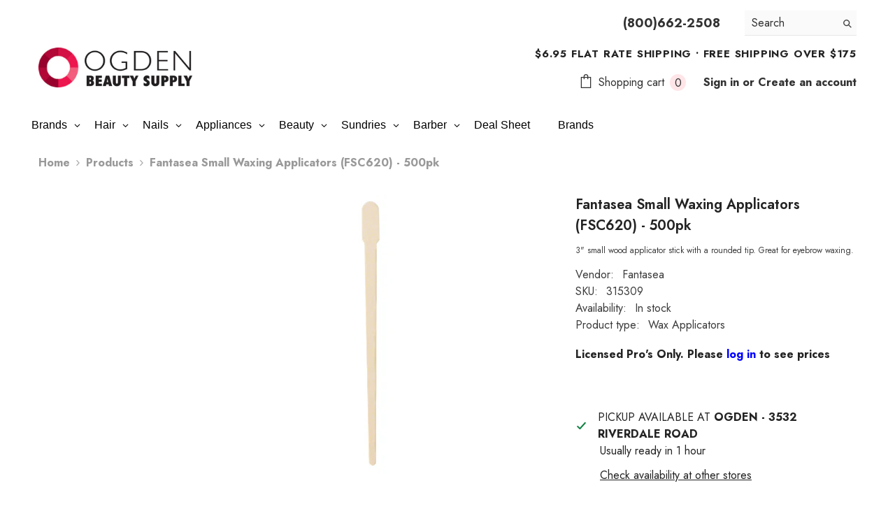

--- FILE ---
content_type: application/javascript
request_url: https://www.ogdenbeauty.com/apps/sap/1769313066/api/2/W5iZWF1dHkubXlzaG9waWZ5LmNvbQ==b2dkZ.js
body_size: 60244
content:
window.tdfEventHub.TriggerEventOnce('data_app2',{"offers":{"1":{"100441":{"discount":{"type_id":1,"value":10},"id":100441,"label":"10% Off!","message":"10% Off!","product_groups":[{"ids":[4625760878730,4625722048650,4625554014346,4625733484682,4625584423050,4625828315274,4625694654602,8475299184865,4625830609034,4625751441546,4625792041098,4625726734474,4625812488330,4625770774666,4625780867210,8212341588193,4625717788810,4625712545930,4625704091786,4625679646858,4625580359818,8834734031073,8212408828129,8212405584097,8212367114465,8212363313377,8212340277473,4625837686922],"type_id":3}],"trigger":{}},"102983":{"discount":{"type_id":1,"value":20},"id":102983,"label":"20% off!","message":"20% Off JRL Blades!","product_groups":[{"ids":[7994343620833,7994343784673,7994344997089],"type_id":2}],"trigger":{}},"112767":{"discount":{"type_id":1,"value":20},"id":112767,"label":"20% Off!","message":"20% Off All OPI GelColor","product_groups":[{"ids":[4619751555210,6587589984408,7544801362145,4549260116106,7990279733473,7084158058648,4549264441482,7796642414817,4619751719050,4549264965770,7617806860513,7544854380769,7084158156952,7084157665432,4549263523978,8097716994273,8097716863201,7796645167329,7617834320097,7617826619617,7617819443425,7617815544033,7544801132769,6699344724120,6679913889944,6679913201816,4549261066378,9096689189089,8834729869537,8834729836769,8097716666593,8097716535521,7990279569633,7990279340257,7796662108385,7796636319969,7617830125793,7617828258017,7617813905633,7617811972321,7617810694369,7544795300065,7084158091416,7084157829272,7084157403288,7084157272216,7084157141144,7084157075608,7084156977304,7084156518552,7083031822488,7083027595416,7082891149464,7082883514520,6679913070744,6587563737240,4619757060234,4619756306570,4619756175498,4619756109962,4619755782282,4619755192458,4619752571018,4619751358602,4549264867466,4549264703626,4549264572554,4549264408714,4549264113802,4549263261834,4549263229066,4549263163530,4549263032458,4549261590666,4549261361290,4549260935306,4549260312714,9096689287393,9096689090785,9096689025249,9096688926945,9096688828641,9096688730337,9096688664801,9096688566497,9096688468193,9096688369889,9096688304353,9037796933857,9037796868321,9037796802785,9037796770017,9037796737249,9037796704481,9037796606177,9037796573409,9037796540641,9037796507873,9037796475105,9037784088801,8922940506337,8922940375265,8922940211425,8922939949281,8922939883745,8922939818209,8922939687137,8922939556065,8922939523297,8922939490529,8922939457761,8922939392225,8868172693729,8868172628193,8868172464353,8868172366049,8868172333281,8834730000609,8834729935073,8834729771233,8834729738465,8834729640161,8834729607393,8834729574625,8834729541857,8834729509089,8834729443553,8834729410785,8834729378017,8834729345249,8834729312481,8834729181409,8834729148641,8834729115873,8834729083105,8834728984801,8834728952033,8834728919265,8834728886497,8834728853729,8834728820961,8834728788193,8834728755425,8834728657121,8834728591585,8751651815649,8751649030369,8746758504673,8746758471905,8746758439137,8746758406369,8746758373601,8746758340833,8746758308065,8746758275297,8746758242529,8746758209761,8746758176993,8746758111457,8746753196257,8746753163489,8746753130721,8746753065185,8746752803041,8746752737505,8746752704737,8746752671969,8746752639201,8527972368609,8527972303073,8266122232033,8266084352225,8266083631329,8266082844897,8266081632481,8266080321761,8266079502561,8266077929697,8266077012193,8266075570401,8266073932001,8097716961505,8097716928737,8097716895969,8097716830433,8097716764897,8097716732129,8097716699361,8097716633825,8097716568289,8086835200225,8086835167457,8086835134689,8086835101921,8086835069153,8086835003617,8086834938081,8086834905313,8086834872545,8086834839777,8086834807009,8049633657057,8049633624289,8049633591521,8049633558753,8049633525985,8049633493217,8049633460449,8049633427681,8049633394913,8049633362145,8049633329377,7990279864545,7990279799009,7990279766241,7990279700705,7990279667937,7990279635169,7990279602401,7990279536865,7990279504097,7990279471329,7990279438561,7990279405793,7990279274721,7990279241953,7796681081057,7796666040545,7796652835041,7796650410209,7796647788769,7796639367393,7796630618337,7796622328033,7676894183649,7676894150881,7676894118113,7676894085345,7676894019809,7676893921505,7676893888737,7676893855969,7676893790433,7676893724897,7676875866337,7617825177825,7544809816289,7544801689825,7544793268449,7084158189720,7084158025880,7084157862040,7084157796504,7084157763736,7084157599896,7084157534360,7084157468824,7084157370520,7084157337752,7084157304984,7084157206680,7084157108376,7084157010072,7084156944536,7084156911768,7084156879000,7084156813464,7084156780696,7084156747928,7084156715160,7084156682392,7084156584088,7083046240408,7083035197592,7083028709528,7083024875672,7083021598872,7082888888472,7082887479448,7082880106648,7082872144024,6874878017688,6699442929816,6699437719704,6699435032728,6699349409944,6679914348696,6679914283160,6679914250392,6679914053784,6679914021016,6679913595032,6679913431192,6679913300120,6679913005208,6679912939672,6679912906904,6587564327064,6587564261528,6587564195992,6587564097688,6587564064920,6587564032152,6587563901080,6587563835544,6587562590360,6587562426520,6587562262680,4619757158538,4619757027466,4619756896394,4619756732554,4619756699786,4619756470410,4619755847818,4619755487370,4619755323530,4619755094154,4619754897546,4619754733706,4619754471562,4619754012810,4619753914506,4619753750666,4619753619594,4619753488522,4619753291914,4619753160842,4619752800394,4619752374410,4619752177802,4619751981194,4619751882890,4619751456906,4619751129226,4549265850506,4549265752202,4549265653898,4549265588362,4549265522826,4549265391754,4549265260682,4549265162378,4549265129610,4549265096842,4549265064074,4549264900234,4549264801930,4549264769162,4549264736394,4549264539786,4549264507018,4549264474250,4549264375946,4549264343178,4549264310410,4549264244874,4549264179338,4549264048266,4549264015498,4549263949962,4549263851658,4549263753354,4549263687818,4549263622282,4549263425674,4549263392906,4549263327370,4549263130762,4549263097994,4549262999690,4549262966922,4549262803082,4549262639242,4549262573706,4549262442634,4549262377098,4549262311562,4549262049418,4549261885578,4549261787274,4549260804234,4549260771466,4549260574858,4549260214410,4549260083338,4549259952266,4549259919498],"type_id":3}],"trigger":{"schedule_ids":[511352]}},"128859":{"discount":{"type_id":1,"value":10},"id":128859,"label":"Extra 10% Off","message":"Extra 10% Off!","product_groups":[{"ids":[7543937466593,8527972040929,7915039523041,4549309890698,7742648975585,4549309825162,7742650384609,7742652023009,7543937073377,4619471618186,7915036770529,8705787134177,8475291517153,4619471093898,4549310087306],"type_id":2}],"trigger":{"schedule_ids":[511352]}},"138960":{"discount":{"pvids":{"8073505505505":[44049652383969]},"type_id":4,"value":"8073505505505"},"id":138960,"label":"BOGO FREE!","message":"Scruples PowerBlonde 14.1oz Bleach Buy 1, Get 1 FREE!","product_groups":[{"ids":[8073505505505],"pvids":{"8073505505505":[44049652383969]},"type_id":2}],"trigger":{"schedule_ids":[511352]}},"138961":{"discount":{"pvids":{"8073505341665":[44049587962081]},"type_id":4,"value":"8073505341665"},"id":138961,"label":"Buy Liter, Get 8oz Free!","message":"Buy Liter, Get 8.5oz FREE!","product_groups":[{"ids":[8073505341665],"pvids":{"8073505341665":[44049587929313]},"type_id":2}],"trigger":{"schedule_ids":[511352]}},"138962":{"discount":{"type_id":1,"value":25},"id":138962,"label":"25% Off!","message":"25% Off Abba Complete!","product_groups":[{"ids":[4532039516298],"type_id":2}],"trigger":{"schedule_ids":[511352]}},"138988":{"discount":{"type_id":4,"value":"4549317820554"},"id":138988,"label":"BOGO FREE","message":"Buy 1 Get 1 FREE!","product_groups":[{"ids":[4549317820554],"type_id":2}],"trigger":{"schedule_ids":[511352]}},"138989":{"discount":{"type_id":1,"value":10},"id":138989,"label":"10% Off!","message":"10% Off Medicool Bits","product_groups":[{"ids":[4549251760266,7617905819873,7071576653976,7071544836248,4549252350090,7071550341272,7071531073688,4549251498122,8527971713249,4549252677770,4549251727498,4549252415626,4549252219018,8729923780833,7071541100696,4549252448394,4549251891338,4549251858570,4549251563658,4549251465354,4549251367050,4549251301514,9077291614433,4549252022410,4549251399818,9077280669921,9070000177377,9070000111841,8834727641313,8834727608545,8211284099297,8211278921953,8211269157089,8211266732257,7071555813528,7071535562904,4549252645002,4549252612234,4549252317322,4549252251786,4549252186250,4549252153482,4549252087946,4549252055178,4549251694730,4549251629194,4549251596426],"type_id":3}],"trigger":{"schedule_ids":[511352]}},"138990":{"discount":{"type_id":1,"value":10},"id":138990,"label":"10% Off","message":"Color Of The Month! 10% Off!","product_groups":[{"ids":[7714081374433],"type_id":2}],"trigger":{"schedule_ids":[511352]}},"91835":{"discount":{"type_id":1,"value":50},"id":91835,"label":"50% Off!","message":"TruDip Closeout! 50% Off!!!","product_groups":[{"ids":[6676837859480,6679651680408,6676838482072,6147893067928,6147892904088,6147892871320,6147892445336,6147891921048,6147891101848,6147890512024,6147888611480,6147888513176,6676838514840,6676838219928,6676838154392,6147892838552,6147892740248,6147892478104,6147892379800,6147892084888,6147892019352,6147891986584,6147891691672,6147891626136,6147891429528,6147890774168,6147890741400,6147890348184,6147890086040,6147889987736,6147889758360,6147889692824,6147889660056,6147889528984,6147889463448,6147889266840,6147889234072,6147889168536,6147888677016,6147888316568,6147888119960,6147887890584,6147887792280],"type_id":3}],"trigger":{}},"91838":{"discount":{"type_id":1,"value":50},"id":91838,"label":"50% Off!!!","message":"LeChat Dip Closeout! 50% Off!!!!","product_groups":[{"ids":[7887195734241,7887760130273],"type_id":3}],"trigger":{}}},"3":{"104027":{"discount":{"type_id":7,"value":9.95},"display_id":5,"id":104027,"message":"Buy 6oz, Get 2 1oz Free!","place_id":0,"product_groups":[{"ids":[4549250809994],"pvids":{"4549250809994":[46693065720033]},"q":1,"type_id":2},{"ids":[4549250809994],"pvids":{"4549250809994":[47226244989153]},"q":2,"qc":2,"type_id":2}],"trigger":{"label":"Free 1oz","schedule_ids":[511352]}},"104028":{"discount":{"type_id":7,"value":16.99},"display_id":5,"id":104028,"message":"Buy 16oz, Get 5 1oz Free!","place_id":0,"product_groups":[{"ids":[4549250809994],"pvids":{"4549250809994":[46693065752801]},"q":1,"type_id":2},{"ids":[4549250809994],"pvids":{"4549250809994":[47226244989153]},"q":5,"qc":2,"type_id":2}],"trigger":{"schedule_ids":[511352]}},"104029":{"discount":{"type_id":7,"value":25},"display_id":5,"id":104029,"message":"Prorituals Intro Kit! 4 Colors + Your Choice Developer $25","place_id":0,"product_groups":[{"ids":[9140710113505],"q":4,"qc":1,"type_id":2},{"ids":[9140694941921,9140694876385,9140694974689,9140694909153],"q":1,"type_id":3}],"trigger":{"label":"Intro Kit $25","schedule_ids":[511352]}},"83264":{"discount":{"type_id":2,"value":19.95},"display_id":5,"id":83264,"message":"Buy Clear Starlite, Get Pink Free!","place_id":0,"product_groups":[{"ids":[4549029200010],"pvids":{"4549029200010":[32168508096650]},"type_id":2},{"ids":[4549029200010],"pvids":{"4549029200010":[32616375156874]},"type_id":2}],"trigger":{}},"83265":{"discount":{"type_id":2,"value":19.95},"display_id":5,"id":83265,"message":"Buy Starlite 1oz Clear, Get 1oz White FREE!","place_id":0,"product_groups":[{"ids":[4549029200010],"pvids":{"4549029200010":[32168508096650]},"type_id":2},{"ids":[4549029200010],"pvids":{"4549029200010":[32616375189642]},"type_id":2}],"trigger":{}},"83266":{"discount":{"type_id":2,"value":19.95},"display_id":5,"id":83266,"message":"Buy Pink 1oz Starlite Gel, Get White Free!","place_id":0,"product_groups":[{"ids":[4549029200010],"pvids":{"4549029200010":[32616375156874]},"type_id":2},{"ids":[4549029200010],"pvids":{"4549029200010":[32616375189642]},"type_id":2}],"trigger":{}},"83267":{"discount":{"type_id":2,"value":19.95},"display_id":5,"id":83267,"message":"Buy Pink 1oz, Get Pink 1oz FREE!","place_id":0,"product_groups":[{"ids":[4549029200010],"pvids":{"4549029200010":[32616375156874]},"type_id":2},{"ids":[4549029200010],"pvids":{"4549029200010":[32616375156874]},"type_id":2}],"trigger":{}},"83268":{"discount":{"type_id":2,"value":19.95},"display_id":5,"id":83268,"message":"Buy 1oz White, Get 1oz White Free!!!","place_id":0,"product_groups":[{"ids":[4549029200010],"pvids":{"4549029200010":[32616375189642]},"type_id":2},{"ids":[4549029200010],"pvids":{"4549029200010":[32616375189642]},"type_id":2}],"trigger":{}}},"7":{"18953":{"apply_num":1,"discount":{"type_id":5,"value":{"levels":[{"discount":{"type_id":7,"value":5.25},"quantity":12},{"discount":{"type_id":7,"value":4.99},"quantity":24}]}},"display_id":1,"id":18953,"message":"Clairol Professional Quantity Breaks","more_products":false,"mtv_message":"","product_groups":[{"ids":[4536286412938,4536283594890],"type_id":3}],"trigger":{"label":"24+ $4.75ea"}},"36135":{"apply_num":0,"discount":{"type_id":5,"value":{"levels":[{"discount":{"is_premium":false,"type_id":7,"value":0.763},"quantity":50}]}},"display_id":1,"id":36135,"message":"Buy 50 and pay 38.15/box $.763ea","more_products":false,"mtv_message":"Add {quantity} more to save big","product_groups":[{"ids":[4625722048650],"type_id":2}],"trigger":{}},"42459":{"apply_num":1,"discount":{"type_id":5,"value":{"levels":[{"discount":{"type_id":7,"value":4.75},"quantity":24},{"discount":{"type_id":7,"value":3.99},"quantity":36}]}},"display_id":1,"id":42459,"message":"Color Price Breaks! Big Savings!","more_products":false,"mtv_message":"Add {quantity} more to save","product_groups":[{"ids":[4536300765322,8702341677281],"type_id":2}],"trigger":{"label":"36+ $3.99ea"}},"42460":{"apply_num":1,"discount":{"type_id":5,"value":{"levels":[{"discount":{"type_id":7,"value":5.49},"quantity":24},{"discount":{"type_id":7,"value":4.99},"quantity":36}]}},"display_id":1,"id":42460,"message":"Color Charm Cream, Demi, Vivid or Gel Price Breaks! Mix n Match!","more_products":false,"mtv_message":"36+ $4.99ea","product_groups":[{"ids":[4536302665866,8834721317089,8834721349857,4536307286154,8834763391201,8208417652961,8526490108129],"type_id":2}],"trigger":{"label":"36+ $4.99ea"}},"43796":{"apply_num":0,"discount":{"type_id":5,"value":{"levels":[{"discount":{"pvids":{},"type_id":4,"value":"8073502064865"},"quantity":3},{"discount":{"pvids":{},"type_id":4,"value":"8073502064865"},"quantity":6},{"discount":{"pvids":{},"type_id":4,"value":"8073502064865"},"quantity":9},{"discount":{"pvids":{},"type_id":4,"value":"8073502064865"},"quantity":12},{"discount":{"pvids":{},"type_id":4,"value":"8073502064865"},"quantity":15},{"discount":{"pvids":{},"type_id":4,"value":"8073502064865"},"quantity":18},{"discount":{"pvids":{},"type_id":4,"value":"8073502064865"},"quantity":21},{"discount":{"pvids":{},"type_id":4,"value":"8073502064865"},"quantity":24},{"discount":{"pvids":{},"type_id":4,"value":"8073502064865"},"quantity":27},{"discount":{"pvids":{},"type_id":4,"value":"8073502064865"},"quantity":30},{"discount":{"pvids":{},"type_id":4,"value":"8073502064865"},"quantity":33},{"discount":{"pvids":{},"type_id":4,"value":"8073502064865"},"quantity":36}]}},"display_id":1,"id":43796,"message":"Buy 3 Shadow Lights, Get 10vol Clear Free!","more_products":false,"mtv_message":"Buy 3, Get 10vol Clear Free","product_groups":[{"ids":[8073505669345],"type_id":2}],"trigger":{"label":"Buy 3, Get 10vol Free!","schedule_ids":[511352]}},"43798":{"apply_num":0,"discount":{"type_id":5,"value":{"levels":[{"discount":{"type_id":7,"value":9.17},"quantity":6}]}},"display_id":1,"id":43798,"message":"Buy 6+ Pay 9.17ea","more_products":false,"mtv_message":"5+1 Free!","product_groups":[{"ids":[4549309366410],"type_id":2}],"trigger":{"label":"5+1 Free!","schedule_ids":[511352]}},"43808":{"apply_num":0,"discount":{"type_id":5,"value":{"levels":[{"discount":{"type_id":7,"value":5.49},"quantity":12},{"discount":{"type_id":7,"value":4.99},"quantity":24}]}},"display_id":1,"id":43808,"message":"AgeBeautiful Price Breaks","more_products":false,"mtv_message":"24+ $4.99ea","product_groups":[{"ids":[8836992303329],"type_id":2}],"trigger":{"label":"24+ 4.99ea"}},"43810":{"apply_num":0,"discount":{"type_id":5,"value":{"levels":[{"discount":{"type_id":7,"value":6.99},"quantity":6},{"discount":{"type_id":7,"value":6.75},"quantity":12}]}},"display_id":1,"id":43810,"message":"12+ $6.75ea","more_products":false,"mtv_message":"12+ $6.75ea","product_groups":[{"ids":[4542045421706],"type_id":2}],"trigger":{"label":"12+ $6.75ea"}},"43811":{"apply_num":0,"discount":{"type_id":5,"value":{"levels":[{"discount":{"type_id":7,"value":6.99},"quantity":6},{"discount":{"type_id":7,"value":6.75},"quantity":12}]}},"display_id":1,"id":43811,"message":"12+ $6.75ea","more_products":false,"mtv_message":"12+ $6.75ea","product_groups":[{"ids":[8088577507553,8211109019873,8211083657441,8835934322913],"type_id":2}],"trigger":{"label":"12+ $6.75"}},"43813":{"apply_num":0,"discount":{"type_id":5,"value":{"levels":[{"discount":{"type_id":7,"value":6.75},"quantity":6},{"discount":{"type_id":7,"value":5.99},"quantity":12}]}},"display_id":1,"id":43813,"message":"Price Breaks 12+ $5.99ea","more_products":false,"mtv_message":"Price Breaks 12+ $5.99ea","product_groups":[{"ids":[9140710113505],"type_id":2}],"trigger":{}},"43815":{"apply_num":1,"discount":{"type_id":5,"value":{"levels":[{"discount":{"type_id":1,"value":25},"quantity":6}]}},"display_id":1,"id":43815,"message":"All Sumika 6+ 25% Off! Mix n Match!","more_products":false,"mtv_message":"Just {quantity} more to get 25% Off!","product_groups":[{"ids":[7452845375713,8117887893729,7511439048929,8117887828193,7452845310177,8086823600353,8117887926497,7114596384920,7511437050081,8746758013153,8836387569889,8746758078689,7511439868129,7511437508833,9098041753825,8892465479905,8746758045921,8746757980385,8117924102369,7511441899745,7452845342945],"type_id":3}],"trigger":{"label":"6+ 25% Off!","schedule_ids":[511352]}},"5280":{"apply_num":2,"discount":{"type_id":5,"value":{"levels":[{"discount":{"is_premium":false,"type_id":7,"value":1.5778},"quantity":50}]}},"id":5280,"message":"Buy a box and save!","more_products":false,"mtv_message":"Add {quantity} more to pay {discount}","product_groups":[{"ids":[4625770774666],"type_id":2}],"trigger":{}},"5282":{"apply_num":0,"discount":{"type_id":5,"value":{"levels":[{"discount":{"is_premium":false,"type_id":2,"value":0.21},"quantity":50}]}},"display_id":2,"id":5282,"message":"Buy a box and save","more_products":false,"mtv_message":"Add {quantity} more to save {discount} each file","product_groups":[{"ids":[4625780867210],"type_id":2}],"trigger":{}},"5285":{"apply_num":1,"discount":{"type_id":5,"value":{"levels":[{"discount":{"type_id":7,"value":8.33},"quantity":12}]}},"display_id":2,"id":5285,"message":"Buy 12+ UniqOne 5.1oz Pay $8.33ea Mix n Match","more_products":false,"mtv_message":"Just {quantity} more to get pay $8.33ea","product_groups":[{"ids":[4543805522058,4543806472330,4543807619210,4543802114186],"pvids":{"4543802114186":[32527822684298],"4543806472330":[32527760359562],"4543807619210":[32527799386250]},"type_id":2}],"trigger":{"label":"12+ $8.33ea","schedule_ids":[511352]}},"5328":{"apply_num":0,"discount":{"type_id":5,"value":{"levels":[{"discount":{"is_premium":false,"type_id":2,"value":0.1},"quantity":12}]}},"display_id":1,"id":5328,"message":"Buy By The Dozen And Save!","more_products":false,"mtv_message":"Add {quantity} more to get {discount}","product_groups":[{"ids":[4535782604938,4535782998154,4535783096458,4535783129226,4535783194762,4535783325834],"pvids":{"4535782604938":[32308226228362],"4535782998154":[32312359387274],"4535783129226":[32097928806538],"4535783194762":[32312544821386]},"type_id":2}],"trigger":{}},"5329":{"apply_num":0,"discount":{"type_id":5,"value":{"levels":[{"discount":{"is_premium":false,"type_id":2,"value":0.1},"quantity":212}]}},"display_id":1,"id":5329,"message":"Buy By The Dozen And Save!","more_products":false,"mtv_message":"Add {quantity} more to get {discount}","product_groups":[{"ids":[4535782604938,4535782998154,4535783194762],"pvids":{"4535782604938":[32616457404554,32616457437322,32616457470090,32616457502858,32616457535626,32616457568394],"4535782998154":[32312359420042,32312359485578],"4535783194762":[32616456814730,32616456880266]},"type_id":2}],"trigger":{}},"5338":{"apply_num":0,"discount":{"type_id":5,"value":{"levels":[{"discount":{"is_premium":false,"type_id":7,"value":0.9684},"quantity":50}]}},"display_id":1,"id":5338,"message":"Buy a box and save!","more_products":false,"mtv_message":"Add {quantity} more to pay {discount}","product_groups":[{"ids":[4625830609034,4625828315274],"type_id":2}],"trigger":{}},"5339":{"apply_num":2,"discount":{"type_id":5,"value":{"levels":[{"discount":{"is_premium":false,"type_id":7,"value":0.6616},"quantity":50}]}},"display_id":1,"id":5339,"message":"Buy a box and save!","more_products":false,"mtv_message":"Add {quantity} more to pay {discount}","product_groups":[{"ids":[4625733484682],"type_id":2}],"trigger":{}},"5341":{"apply_num":2,"discount":{"type_id":5,"value":{"levels":[{"discount":{"type_id":7,"value":0.351},"quantity":50}]}},"display_id":1,"id":5341,"message":"Buy a box and save!","more_products":false,"mtv_message":"Add {quantity} more to pay {discount}","product_groups":[{"ids":[4625554014346],"pvids":{"4625554014346":[32555146608778,32555146707082,32555146772618,32555146870922,32555146936458]},"type_id":2}],"trigger":{}},"5342":{"apply_num":2,"discount":{"type_id":5,"value":{"levels":[{"discount":{"is_premium":false,"type_id":7,"value":0.6868},"quantity":50}]}},"display_id":1,"id":5342,"message":"Buy a box and save!","more_products":false,"mtv_message":"Add {quantity} more to pay {discount}","product_groups":[{"ids":[4625726734474],"type_id":2}],"trigger":{}},"5343":{"apply_num":2,"discount":{"type_id":5,"value":{"levels":[{"discount":{"is_premium":false,"type_id":7,"value":0.532},"quantity":50}]}},"display_id":1,"id":5343,"message":"Buy a box and save!","more_products":false,"mtv_message":"Add {quantity} more to pay {discount}","product_groups":[{"ids":[4625717788810,4625712545930],"type_id":2}],"trigger":{}},"5344":{"apply_num":0,"discount":{"type_id":5,"value":{"levels":[{"discount":{"is_premium":false,"type_id":7,"value":0.668},"quantity":50}]}},"display_id":1,"id":5344,"message":"Buy a box and save!","more_products":false,"mtv_message":"Add {quantity} more to pay {discount}","product_groups":[{"ids":[4625694654602],"type_id":2}],"trigger":{}},"5345":{"apply_num":2,"discount":{"type_id":5,"value":{"levels":[{"discount":{"is_premium":false,"type_id":7,"value":0.923},"quantity":50}]}},"display_id":1,"id":5345,"message":"Buy a box and save!","more_products":false,"mtv_message":"Add {quantity} more to pay {discount}","product_groups":[{"ids":[4625812488330],"type_id":2}],"trigger":{}},"5348":{"apply_num":2,"discount":{"type_id":5,"value":{"levels":[{"discount":{"is_premium":false,"type_id":7,"value":0.5},"quantity":50}]}},"display_id":1,"id":5348,"message":"Buy a box and save!","more_products":false,"mtv_message":"Add {quantity} more to pay {discount}","product_groups":[{"ids":[4625679646858],"type_id":2}],"trigger":{}},"5349":{"apply_num":2,"discount":{"type_id":5,"value":{"levels":[{"discount":{"is_premium":false,"type_id":7,"value":0.5398},"quantity":50}]}},"display_id":1,"id":5349,"message":"Buy a box and save!","more_products":false,"mtv_message":"Add {quantity} more to pay {discount}","product_groups":[{"ids":[4625760878730],"type_id":2}],"trigger":{}},"5350":{"apply_num":0,"discount":{"type_id":5,"value":{"levels":[{"discount":{"is_premium":false,"type_id":7,"value":0.5333},"quantity":50}]}},"display_id":1,"id":5350,"message":"Buy a box and save!","more_products":false,"mtv_message":"Add {quantity} more to pay {discount}","product_groups":[{"ids":[4625751441546],"type_id":2}],"trigger":{}},"5351":{"apply_num":2,"discount":{"type_id":5,"value":{"levels":[{"discount":{"is_premium":false,"type_id":7,"value":0.5},"quantity":50}]}},"display_id":1,"id":5351,"message":"Buy a box and save!","more_products":false,"mtv_message":"Add {quantity} more to pay {discount}","product_groups":[{"ids":[4625584423050],"type_id":2}],"trigger":{}},"5352":{"apply_num":2,"discount":{"type_id":5,"value":{"levels":[{"discount":{"is_premium":false,"type_id":7,"value":0.568},"quantity":50}]}},"display_id":1,"id":5352,"message":"Buy a box and save!","more_products":false,"mtv_message":"Add {quantity} more to pay {discount}","product_groups":[{"ids":[4625792041098],"type_id":2}],"trigger":{}},"5353":{"apply_num":2,"discount":{"type_id":5,"value":{"levels":[{"discount":{"is_premium":false,"type_id":7,"value":0.7798},"quantity":50}]}},"display_id":1,"id":5353,"message":"Buy a box and save!","more_products":false,"mtv_message":"Add {quantity} more to pay {discount}","product_groups":[{"ids":[4625780867210],"type_id":2}],"trigger":{}}}},"settings":{"10":{},"11":{},"2":{"coa":0},"3":{"coa":0},"4":{"use_default":2},"6":{"coa":0,"d_mode":2,"discount_widget":true,"enable_gift_popup":true,"extra_scopes":"write_price_rules,read_discounts,write_discounts,read_markets,unauthenticated_read_product_listings,write_customers,read_inventory,read_locations,write_app_proxy","mini_dwidget_off":true,"ribbon_place_id":2,"sale_place_id":1,"skip_free_ship":true},"7":{"currency":"USD","currency_format":"${{amount}}","id":5846,"js":"(function(){\nvar $c = jQuery('#customer_login');\nif (!$c.length) {\nreturn;\n}\nsetTimeout(function(){\nvar cc = '/collections/all';\nvar pids = nfec.manager.recent_views.GetProductIDs();\nif (pids \u0026\u0026 pids.length) {\nvar p = nfec.manager.product.FindByID(pids[0]);\nif (p) {\ncc = p.url();\n}\n}\n$c.append('\u003cinput type=\"hidden\" name=\"return_to\" value=\"' + cc +'\"\u003e');\n}, 500);\n})()","key":"a1c47125a0bf0f0b965f6c55bd4d4af6","pub_domain":"www.ogdenbeauty.com","timezone_offset":-7},"8":{"add":"Add to cart","add_all":"Add selected to cart","added":"added","added_successfully":"Added successfully","apply":"Apply","buy_quantity":"Buy {quantity}","cart":"Cart","cart_discount":"cart discount","cart_discount_code":"Discount code","cart_rec":"Cart recommendation","cart_total":"Cart total","checkout":"Checkout","continue_checkout":"Continue to checkout","continue_shopping":"Continue shopping","copied":"Copied","copy":"Copy","discount":"discount","discount_cal_at_checkout":"Discounts calculated at checkout","email_no_match_code":"Customer information does not meet the requirements for the discount code","explore":"Explore","free_gift":"free gift","free_ship":"free shipping","includes":"includes","input_discount_code":"Gift card or discount code","invalid_code":"Unable to find a valid discount matching the code entered","item":"item","items":"items","lo_earn":"You can earn points for every purchase","lo_have":"You have {point}","lo_hi":"Hi {customer.name}","lo_join":"Join us to earn rewards today","lo_point":"point","lo_points":"points","lo_redeem":"Redeem","lo_reward_view":"View all our rewards \u003e\u003e","lo_signin":"Log in","lo_signup":"Sign up","lo_welcome":"Welcome to our Loyalty Program","m_country":"","m_custom":"","m_lang":"","m_lang_on":"","more":"More","no_thank":"No thanks","off":"Off","product_details":"View full product details","quantity":"Quantity","replace":"Replace","ribbon_price":"ribbon_price","sale":"Sale","select_for_bundle":"Add to bundle","select_free_gift":"Select gift","select_other_option":"Please select other options","sold_out":"Sold out","total_price":"Total price","view_cart":"View cart","wholesale_discount":"Discount","wholesale_gift":"Free","wholesale_quantity":"Quantity","you_added":"You added","you_replaced":"Replaced successfully!","you_save":"Save","your_discount":"Your discount","your_price":"Your price"}},"products":{"4532039516298":{"i":4532039516298,"t":"abba Complete All In One Leave In Spray","h":"abba-complete-all-in-one-leave-in-spray","p":"s/files/1/0318/8604/9418/products/ABBA-COMPLETE-500X500_e40f4f78-b84b-4d30-a69c-f311bddaab0b.jpg","v":[{"i":32077908344970,"x":"8oz","a":11.49},{"i":32077908312202,"x":"1.7oz","a":2.75,"b":2.99}]},"4535782604938":{"i":4535782604938,"t":"Cleopatra Styling Comb - #400","h":"cleopatra-styling-comb-400","p":"s/files/1/0318/8604/9418/products/Layouts_2f4E4A8F27-AE91-C2A1-63CC-2F94D91A2B56.jpg","v":[{"i":32308226228362,"x":"Black","a":0.49},{"i":32616457404554,"x":"Navy Blue","a":0.59},{"i":32616457437322,"x":"Neon Mix","a":0.59},{"i":32616457470090,"x":"Pastel Mix","a":0.59},{"i":32616457502858,"x":"Purple","a":0.59},{"i":32616457535626,"x":"Red","a":0.59},{"i":32616457568394,"x":"Teal","a":0.59},{"i":42383723987169,"x":"Plum","a":0.59}]},"4535782998154":{"i":4535782998154,"t":"Cleopatra Styling Comb - #420","h":"cleopatra-styling-comb-420","p":"s/files/1/0318/8604/9418/products/Layouts_2fDD70B914-A15F-E864-0415-E7E1FF61AF66_fb54f514-bcfc-4b91-93f2-ab3c027cfa64.jpg","v":[{"i":32312359387274,"x":"Black","a":0.49},{"i":32312359420042,"x":"Grey","a":0.59},{"i":32312359485578,"x":"Purple","a":0.59},{"i":42383767044321,"x":"Mint Green","a":0.59},{"i":42383769665761,"x":"Red","a":0.59},{"i":46046778163425,"x":"Baby Blue","a":0.59},{"i":46046778425569,"x":"Light Pink","a":0.59},{"i":46046780227809,"x":"Teal","a":0.59}]},"4535783096458":{"i":4535783096458,"t":"Cleopatra Rattail Comb - #430 Black","h":"cleopatra-430-black","p":"s/files/1/0318/8604/9418/products/Layouts_2f1C019639-1A0B-1208-2A01-55DB02EC002C.jpg","v":[{"i":32097928413322,"x":"Default Title","a":0.49}]},"4535783129226":{"i":4535783129226,"t":"Cleopatra Rattail Comb - #440 Black","h":"cleopatra-440-black","p":"s/files/1/0318/8604/9418/products/Layouts_2f8D986D39-5BC0-7AC3-6F09-F5231EFF874F.jpg","v":[{"i":32097928806538,"x":"Default Title","a":0.49}]},"4535783194762":{"i":4535783194762,"t":"Cleopatra Rattail Comb - #441","h":"cleopatra-rattail-comb-441","p":"s/files/1/0318/8604/9418/products/Layouts_2fCE05B150-5CA4-D0A1-C846-63E2C011F838.jpg","v":[{"i":32312544821386,"x":"Black","a":0.49},{"i":32616456814730,"x":"Pastel Mix","a":0.5},{"i":32616456880266,"x":"Neon Mix","a":0.5}]},"4535783325834":{"i":4535783325834,"t":"Cleopatra Barber Comb - #450 Black","h":"cleopatra-450-black","p":"s/files/1/0318/8604/9418/products/Layouts_2f9CDE30E9-C6E5-3530-CFAD-41FD7969E04E.jpg","v":[{"i":32097929035914,"x":"Default Title","a":0.49}]},"4536283594890":{"i":4536283594890,"t":"Clairol Professional Creme Haircolor","h":"clairol-professional-haircolor","p":"s/files/1/0318/8604/9418/products/CPC1N_14801d62-e7c7-48a3-8ce0-49a5ef80a277.jpg","v":[{"i":32100332798090,"x":"1N - Black","a":5.75},{"i":32100332830858,"x":"2N - Dark Neutral Brown","a":5.75},{"i":32100332929162,"x":"3GN - Medium Gold Neutral Brown","a":5.75},{"i":32100332994698,"x":"3N - Medium Neutral Brown","a":5.75},{"i":32100333060234,"x":"3NN - Medium Rich Neutral Brown","a":5.75},{"i":32100333093002,"x":"3RN - Medium Red Neutral Brown","a":5.75},{"i":32100333125770,"x":"3RR - Medium Reddest Brown","a":5.75},{"i":44380873982177,"x":"3V - Medium Violet","a":5.75},{"i":32100333158538,"x":"4A - Light Cool Brown","a":5.75},{"i":44380877914337,"x":"4BB - Light Chocolate Brown","a":5.75},{"i":32100333256842,"x":"4N - Light Neutral Brown","a":5.75},{"i":32100333289610,"x":"4NN - Light Rich Neutral Brown","a":5.75},{"i":32100333322378,"x":"4RN - Light Neutral Brown","a":5.75},{"i":44380819063009,"x":"5A - Lightest Cool Brown","a":5.75},{"i":44380821684449,"x":"4VVR - Light Intense Violet Red","a":5.75},{"i":44380870279393,"x":"5BB - Lightest Chocolate Brown","a":5.75},{"i":32100333453450,"x":"5N - Lightest Neutral Brown","a":5.75},{"i":32100333486218,"x":"5NN - Lightest Rich Neutral Brown","a":5.75},{"i":45229079331041,"x":"5RRV - Lightest Intense Red Violet","a":5.75},{"i":32100333584522,"x":"6G - Dark Golden Blonde","a":5.75},{"i":32100333650058,"x":"6N - Dark Neutral Blonde","a":5.75},{"i":32100333682826,"x":"6NN - Dark Rich Neutral Blonde","a":5.75},{"i":32100333715594,"x":"6RN - Dark Red Neutral Blonde","a":5.75},{"i":32100333813898,"x":"7G - Medium Golden Blonde","a":5.75},{"i":32100333846666,"x":"7N - Medium Neutral Blonde","a":5.75},{"i":32100333879434,"x":"7NN - Medium Rich Neutral Blonde","a":5.75},{"i":32100333912202,"x":"7RN - Medium Red Neutral Blonde","a":5.75},{"i":32100333944970,"x":"8A - Light Cool Blonde","a":5.75},{"i":32100333977738,"x":"8G - Light Golden Blonde","a":5.75},{"i":32100334010506,"x":"8GN - Light Gold Neutral Blonde","a":5.75},{"i":32100334043274,"x":"8N - Light Neutral Blonde","a":5.75},{"i":32100334076042,"x":"8NN - Light Rich Neutral Blonde","a":5.75},{"i":32100334108810,"x":"8RN - Light Red Neutral Blonde","a":5.75},{"i":32747049287818,"x":"8V - Lavender Cream","a":5.75},{"i":32747049386122,"x":"9V - Lavender Sugar","a":5.75},{"i":32100334207114,"x":"10G - Lightest Golden Blonde","a":5.75},{"i":32100334239882,"x":"10N - Lightest Neutral Blonde","a":5.75},{"i":32747049517194,"x":"10V - Lavender Ice","a":5.75},{"i":32100334272650,"x":"12A - High Lift Cool Blonde","a":5.75},{"i":32100334305418,"x":"12G - High Lift Golden Blonde","a":5.75},{"i":32100334338186,"x":"12GN - High Lift Gold Neutral Blonde","a":5.75},{"i":32100334370954,"x":"12N - High Lift Neutral Blonde","a":5.75}]},"4536286412938":{"i":4536286412938,"t":"Clairol Liquicolor Permanente Haircolor 2oz","h":"clairol-liquicolor-permanente","p":"s/files/1/0318/8604/9418/products/CL12AABV_9fb095c7-d147-41c5-8db9-3f56953117b5.jpg","v":[{"i":32100344561802,"x":"12AABV/01B - High Lift Ultra Cool Blonde Blue Violet","a":5.75},{"i":32100344594570,"x":"12B1/10N - Lightest Neutral Blonde","a":5.75},{"i":32100344627338,"x":"12G/10G - Lightest Golden Blonde","a":5.75},{"i":32100344660106,"x":"12G2/10GN - Lightest Gold Neutral Blonde","a":5.75},{"i":32100344692874,"x":"203RR/3RR - Medium Intense Red","a":5.75},{"i":32100344725642,"x":"204RR/4RR - Light Intense Red","a":5.75},{"i":32100344791178,"x":"206R/6RR - Dark Intense Red Blonde","a":5.75},{"i":32100344823946,"x":"20D/9AA - Very Light Ultra Cool Blonde","a":5.75},{"i":32100344856714,"x":"25G/6GN - Dark Gold Neutral Blonde","a":5.75},{"i":32100344889482,"x":"26D/9A - Very Light Cool Blonde","a":5.75},{"i":32100344922250,"x":"27G/8GN - Light Gold Neutral Blonde","a":5.75},{"i":32100344955018,"x":"28D/8A - Light Cool Blonde","a":5.75},{"i":32100344987786,"x":"29R/8R - Light Red Blonde","a":5.75},{"i":32100345020554,"x":"2RRV/860 - Dark Intense Red Violet","a":5.75},{"i":32100345053322,"x":"30D/9AA-BV - Very Light Ultra Blonde-Blue-Violet","a":5.75},{"i":32100345086090,"x":"31R/6RN - Dark Red Neutral Blonde","a":5.75},{"i":32100345118858,"x":"32D/6AA - Dark Ultra Cool Blonde","a":5.75},{"i":32100345151626,"x":"33R/5R - Lightest Red Brown","a":5.75},{"i":32100345184394,"x":"34D/7AA - Medium Ultra Cool Blonde","a":5.75},{"i":32100345217162,"x":"35G/5GN - Lightest Gold Neutral Brown","a":5.75},{"i":32100345249930,"x":"36D/5AA - Lightest Ultra Cool Brown","a":5.75},{"i":32100345282698,"x":"37D/4AA - Light Ultra Cool Brown","a":5.75},{"i":32100345315466,"x":"39G/3GN - Medium Gold Neutral Brown","a":5.75},{"i":32100345381002,"x":"40D/9A-N - Very Light Cool Neutral Blonde","a":5.75},{"i":32100345446538,"x":"41G/7G - Medium Golden Blonde","a":5.75},{"i":32100345479306,"x":"42D/7A - Medium Cool Blonde","a":5.75},{"i":32100345512074,"x":"43R/7RN - Medium Red Neutral Blonde","a":5.75},{"i":32100345577610,"x":"45R/4R - Light Red Blonde","a":5.75},{"i":32100345643146,"x":"46D/4A - Light Cool Brown","a":5.75},{"i":32100345708682,"x":"47R/4RN - Light Red Neutral Brown","a":5.75},{"i":32100345741450,"x":"48D/2AA - Dark Ultra Cool Brown","a":5.75},{"i":32100345774218,"x":"4G - Light Golden Brown","a":5.75},{"i":32100345806986,"x":"4NN - Light Rich Neutral Brown","a":5.75},{"i":32100345839754,"x":"51D/1A - Cool Black","a":5.75},{"i":32100345872522,"x":"52D/1AA - Ultra Cool Black","a":5.75},{"i":32100345905290,"x":"56R/3RN - Medium Red Neutral Brown","a":5.75},{"i":32100345938058,"x":"57D/3AA - Medium Ultra Cool Brown","a":5.75},{"i":32100345970826,"x":"5G/830G - Lightest Golden Brown","a":5.75},{"i":32100346003594,"x":"5NN - Lightest Rich Neutral Brown","a":5.75},{"i":32100346036362,"x":"5RR/660RO - Lightest Intense Red","a":5.75},{"i":32100346069130,"x":"64R/4RV - Light Red Violet Brown","a":5.75},{"i":32100346101898,"x":"68R/3RV - Medium Red Violet Brown","a":5.75},{"i":32100346134666,"x":"6NN - Dark Rich Neutral Blonde","a":5.75},{"i":32100346200202,"x":"71RG/8RN - Light Red Neutral Blonde","a":5.75},{"i":32100346232970,"x":"74G/6G - Dark Golden Blonde","a":5.75},{"i":32100346265738,"x":"75R/5RN - Lightest Red Neutral Brown","a":5.75},{"i":32100346298506,"x":"7NN - Medium Rich Neutral Blonde","a":5.75},{"i":32100346331274,"x":"82N/2N - Dark Neutral Brown","a":5.75},{"i":32100346364042,"x":"83N/3N - Medium Neutral Brown","a":5.75},{"i":32100346396810,"x":"84N/4N - Light Neutral Brown","a":5.75},{"i":32100346429578,"x":"85N/5N - Lightest Neutral Brown","a":5.75},{"i":32100346462346,"x":"86N/6N - Dark Neutral Blonde","a":5.75},{"i":32100346495114,"x":"87N/7N - Medium Neutral Blonde","a":5.75},{"i":32100346527882,"x":"88N/8N - Light Natural Nlonde","a":5.75},{"i":32100346560650,"x":"89N/9N - Very Light Neutral Blonde","a":5.75},{"i":32100346593418,"x":"8NN - Light Rich Neutral Blonde","a":5.75},{"i":32100346626186,"x":"94DN/5A - Lightest Cool Brown","a":5.75},{"i":32100346658954,"x":"9NN - Very Light Rich Neutral Blonde","a":5.75},{"i":32100346691722,"x":"HL-B/12AA-B - High Lift Ultra Cool Blonde Blue","a":5.75},{"i":32100346724490,"x":"HL-G/12G - High Lift Golden Blonde","a":5.75},{"i":32100346757258,"x":"HL-N/12N - High Lift Neutral Blonde","a":5.75},{"i":32100346790026,"x":"HL-V/12A - High Lift Cool Blonde","a":5.75}]},"4536300765322":{"i":4536300765322,"t":"Wella Color Charm Liquid","h":"wella-color-charm-liquid","p":"s/files/1/0318/8604/9418/files/permanent-liquid-color-carousel-1_d.jpg","v":[{"i":32100396236938,"x":"BP Blonding Plus","a":4.99},{"i":32100396269706,"x":"042 Gold","a":4.99},{"i":45804822495457,"x":"050 Cooling Violet","a":4.99},{"i":32100396335242,"x":"051/1N Black","a":4.99},{"i":32100396368010,"x":"148/3A Dark Ash Brown","a":4.99},{"i":32100396400778,"x":"211/2N Very Dark Brown","a":4.99},{"i":32100396433546,"x":"237/4A Medium Ash Brown","a":4.99},{"i":32100396466314,"x":"246/5A Light Ash Brown","a":4.99},{"i":32100396499082,"x":"257/4G Dark Golden Brown","a":4.99},{"i":32100396531850,"x":"311/3N Dark Brown","a":4.99},{"i":45804822528225,"x":"336/5AA Light Drab Brown","a":4.99},{"i":45804822560993,"x":"347/4RG Dark Auburn","a":4.99},{"i":32100396695690,"x":"356/4R Cinnamon Brown","a":4.99},{"i":32100396728458,"x":"367/3RV Black Cherry","a":4.99},{"i":32861083697290,"x":"3NW Dark Warm Natural Brown","a":4.99},{"i":32100396761226,"x":"411/4N Medium Brown","a":4.99},{"i":32100396793994,"x":"435/5G Light Golden Brown","a":4.99},{"i":45804822593761,"x":"445/5RG Light Auburn","a":4.99},{"i":32100396859530,"x":"462/6A Dark Ash Blonde","a":4.99},{"i":32861103915146,"x":"4NN Intense Medium Brown","a":4.99},{"i":32861111419018,"x":"4NW Medium Natural Warm Brown","a":4.99},{"i":32100396892298,"x":"507/5RV Burgundy","a":4.99},{"i":32100396925066,"x":"511/5N Light Brown","a":4.99},{"i":45804822626529,"x":"542/6AA Ash Blonde","a":4.99},{"i":32100396990602,"x":"544/6RG Light Copper","a":4.99},{"i":45804822659297,"x":"555/6G Hazel Blonde","a":4.99},{"i":32861114663050,"x":"5NN Intense Light Brown","a":4.99},{"i":32861117087882,"x":"5NW Light Natural Warm Brown","a":4.99},{"i":32100397056138,"x":"5WR Allspice","a":4.99},{"i":32100397088906,"x":"5WV Cinnamon","a":4.99},{"i":32100397121674,"x":"607/6RV Cyclamen","a":4.99},{"i":32100397154442,"x":"611/6N Dark Blonde","a":4.99},{"i":45804822692065,"x":"632/7AA Medium Ash Blonde","a":4.99},{"i":32100397219978,"x":"643/7WR Tan Blonde","a":4.99},{"i":32100397285514,"x":"672/7A Medium Smokey Ash Blonde","a":4.99},{"i":32861121249418,"x":"6NN Intense Dark Blonde","a":4.99},{"i":32861127016586,"x":"6NW Dark Natural Warm Blonde","a":4.99},{"i":32100397318282,"x":"6R Red Terracotta","a":4.99},{"i":32100397351050,"x":"6W Praline","a":4.99},{"i":32100397383818,"x":"711/7N Medium Blonde","a":4.99},{"i":32100397416586,"x":"725/7G Sunlight Blonde Brown","a":4.99},{"i":32100397449354,"x":"729/8RG Titian Red Blonde","a":4.99},{"i":32100397482122,"x":"740.5/8A Light Ash Blonde","a":4.99},{"i":32100397514890,"x":"7NG Medium Beige Blonde","a":4.99},{"i":32861131735178,"x":"7NN Intense Medium Blonde","a":4.99},{"i":32861136158858,"x":"7NW Medium Natural Warm Brown","a":4.99},{"i":32100397547658,"x":"7W Caramel","a":4.99},{"i":32100397580426,"x":"7WV Nutmeg","a":4.99},{"i":45804822724833,"x":"810/7R Red","a":4.99},{"i":32100397645962,"x":"811/8N Light Blonde","a":4.99},{"i":45804822757601,"x":"841/8G Light Golden Blonde","a":4.99},{"i":32861140549770,"x":"8CG Light Platinum Gold Blonde","a":4.99},{"i":32100397711498,"x":"8NG Light Beige Blonde","a":4.99},{"i":32861147496586,"x":"8NN Intense Light Blonde","a":4.99},{"i":32861151723658,"x":"8NW Light Natural Warm Blonde","a":4.99},{"i":32100397744266,"x":"911/9N Very Light Blonde","a":4.99},{"i":32100397777034,"x":"940/9A Pale Ash Blonde","a":4.99},{"i":32100397809802,"x":"9G Soft Pure Gold Blonde","a":4.99},{"i":32100397842570,"x":"9NG Sand Blonde","a":4.99},{"i":32861177970826,"x":"9NN Intense Very Light Blonde","a":4.99},{"i":32100397875338,"x":"1001/10N Satin Blonde","a":4.99},{"i":32100397908106,"x":"1030/10A Palest Ash Blonde","a":4.99},{"i":32100397940874,"x":"1036/10GV Honey Blonde","a":4.99},{"i":45804822790369,"x":"1070/10NG Honey Beige Blonde","a":4.99},{"i":45804822823137,"x":"1120/12AA Nordic Blonde","a":4.99},{"i":32100398071946,"x":"1200/12N Blonde Claire","a":4.99},{"i":32100398104714,"x":"1210/12A Frosty Ash","a":4.99},{"i":32100398137482,"x":"1290/12C Ultra Light Blonde","a":4.99},{"i":32100398170250,"x":"12NG Surfside Blonde Plus","a":4.99},{"i":45804842189025,"x":"T05 - Pale Rose Blonde","a":4.99},{"i":45804842221793,"x":"T10 - Pale Blonde (Ivory Lady)","a":4.99},{"i":45804842254561,"x":"T11 - Lightest Beige Blonde (Royal Blonde)","a":4.99},{"i":45804842287329,"x":"T14 - Pale Ash Blonde (Silver Lady)","a":4.99},{"i":45804842320097,"x":"T15 - Pale Beige Blonde","a":4.99},{"i":45804842352865,"x":"T18 - Lightest Ash Blonde (White Lady)","a":4.99},{"i":45804842385633,"x":"T19 - Pearlescent Blonde","a":4.99},{"i":45804842418401,"x":"T27 - Medium Beige Blonde","a":4.99},{"i":45804842451169,"x":"T28 - Natural Blonde","a":4.99},{"i":45804842483937,"x":"T30 - Sheer Golden Blonde","a":4.99},{"i":45804842516705,"x":"T35 - Beige Blonde (Imperial Beige)","a":4.99},{"i":45804842549473,"x":"T81 - Intense Ash Blonde","a":4.99}]},"4536302665866":{"i":4536302665866,"t":"Wella Color Charm Demi","h":"wella-color-charm-demi","p":"s/files/1/0318/8604/9418/files/image_d8ae7dd6-a951-4a06-b419-481aace3a838.png","v":[{"i":44005540921569,"x":"1N (2/0) Black","a":5.99},{"i":44005540954337,"x":"2BBL Blue Black","a":5.99},{"i":44005540987105,"x":"3N (3/0) Dark Natural Brown","a":5.99},{"i":44005541019873,"x":"3VV Dark Violet Brown","a":5.99},{"i":44005541052641,"x":"4N (4/0) Medium Natural Brown","a":5.99},{"i":44005541085409,"x":"5N (5/0) Light Natural Brown","a":5.99},{"i":44005541118177,"x":"5RR Medium Red","a":5.99},{"i":44005541150945,"x":"5VV Plum Brown","a":5.99},{"i":44005541183713,"x":"5WG Lightest Warm Golden Brown","a":5.99},{"i":44005541216481,"x":"6G(6/35) Dark Golden Blonde","a":5.99},{"i":44005541249249,"x":"6N (6/0) Dark Natural Blonde","a":5.99},{"i":44005541282017,"x":"7A (7/1) Medium Ash Blonde","a":5.99},{"i":44005541314785,"x":"7N (7/0) Medium Natural Blonde","a":5.99},{"i":44005541347553,"x":"7RR Light Copper","a":5.99},{"i":44005541380321,"x":"7WG (7/73) Medium Sandy Gold","a":5.99},{"i":44005541445857,"x":"8G Light Golden Blonde","a":5.99},{"i":44005541478625,"x":"8N (8/0) Light Natural Blonde","a":5.99},{"i":44005541511393,"x":"9CB Light Beige Blonde","a":5.99},{"i":44005541544161,"x":"9NA (9/01) Very Light Ash Blonde","a":5.99},{"i":44005541576929,"x":"10A Lightest Ash Blonde","a":5.99},{"i":43107586277601,"x":"Clear Gloss","a":5.99}]},"4536307286154":{"i":4536307286154,"t":"Wella Color Charm Gel","h":"wella-color-charm-gel","p":"s/files/1/0318/8604/9418/products/030_WEL_CC_PCG_1N_57_NA_FA_FPG_8a407807-973a-46ca-a2a1-d5cc83079a38.jpg","v":[{"i":32100412555402,"x":"148/3A Dark Ash Brown","a":5.99},{"i":32100412620938,"x":"237/4A Medium Ash Brown","a":5.99},{"i":32100412653706,"x":"246/5A Light Ash Brown","a":5.99},{"i":32100412686474,"x":"257/4G Dark Golden Brown","a":5.99},{"i":32100412817546,"x":"367/3RV Black Cherry","a":5.99},{"i":32100412948618,"x":"435/5G Light Golden Brown","a":5.99},{"i":32100413046922,"x":"4BC Iced Espresso","a":5.99},{"i":32100413079690,"x":"507/5RV Burgundy","a":5.99},{"i":32100413145226,"x":"511/5N Light Brown","a":5.99},{"i":32100413177994,"x":"542/6AA Ash Blonde","a":5.99},{"i":32100413210762,"x":"555/6G Hazel Blonde","a":5.99},{"i":32100413276298,"x":"5WR Allspice","a":5.99},{"i":32100413309066,"x":"5WV Cinnamon","a":5.99},{"i":32100412358794,"x":"1036/10G Honey Blonde","a":5.99},{"i":32100413538442,"x":"643/7WR Tan Blonde","a":5.99},{"i":32100413669514,"x":"6R Red Terra Cotta","a":5.99},{"i":32100413702282,"x":"6W Praline","a":5.99},{"i":32100413767818,"x":"725/7G Sunlight Blonde Brown","a":5.99},{"i":32100413833354,"x":"740.5/8A Light Ash Blonde","a":5.99},{"i":32100413931658,"x":"7NG Medium Beige Blonde","a":5.99},{"i":32100413964426,"x":"7W Caramel","a":5.99},{"i":32100413997194,"x":"7WV Nutmeg","a":5.99},{"i":32100414029962,"x":"810/7R Red-Red","a":5.99},{"i":32100414062730,"x":"811/8N Light Blonde","a":5.99},{"i":32100414095498,"x":"841/8G Light Golden Blonde","a":5.99},{"i":32100414161034,"x":"8NG Light Beige Blonde","a":5.99},{"i":32100414259338,"x":"9NG Sand Blonde","a":5.99},{"i":32100412260490,"x":"1001/10N Satin Blonde","a":5.99},{"i":32100412326026,"x":"1030/10A Palest Ash Blonde","a":5.99},{"i":32100412489866,"x":"1290/12C Ultra Light Blonde","a":5.99},{"i":32100412522634,"x":"12NG Surf Side Blonde Plus","a":5.99}]},"4542045421706":{"i":4542045421706,"t":"MyColor Permanent Haircolor","h":"mycolor-permanent-haircolor","p":"s/files/1/0318/8604/9418/products/MC.jpg","v":[{"i":32339846234250,"x":"1 - Black","a":7.49},{"i":32339846299786,"x":"1.10 - Blue Black","a":7.49},{"i":32339846332554,"x":"10 - Extra Light Blonde","a":7.49},{"i":32339846398090,"x":"2 - Very Dark Brown","a":7.49},{"i":32339846463626,"x":"3 - Dark Brown","a":7.49},{"i":32339846496394,"x":"4 - Brown","a":7.49},{"i":32339846561930,"x":"4.03 - Golden-Light Brown","a":7.49},{"i":32339846627466,"x":"4.20 - Violet Brown","a":7.49},{"i":32339846693002,"x":"4.45 - Copper Mahogany Brown","a":7.49},{"i":32339846758538,"x":"4.5 - Mahogany Brown","a":7.49},{"i":46038999007457,"x":"4.62 - Red Iris Brown","a":7.49},{"i":32339846824074,"x":"5 - Light Brown","a":7.49},{"i":32339846856842,"x":"5.0 - Light Intense Brown","a":7.49},{"i":32339846889610,"x":"5.03 - Light Brown Golden Chestnut","a":7.49},{"i":32339846922378,"x":"5.1 - Light Ash Brown","a":7.49},{"i":32339846955146,"x":"5.20 - Light Violet Brown","a":7.49},{"i":32339846987914,"x":"5.23 - Light Mink Brown","a":7.49},{"i":32339847020682,"x":"5.3 - Light Golden Brown","a":7.49},{"i":46217497346273,"x":"5.32 - Light Golden Iris Chestnut","a":7.49},{"i":32339847086218,"x":"5.34 - Light Golden Copper Brown","a":7.49},{"i":32339847118986,"x":"5.35 - Light Golden Mahogany Brown","a":7.49},{"i":32339847151754,"x":"5.4 - Light Copper Brown","a":7.49},{"i":32339847184522,"x":"5.5 - Light Mahogany Brown","a":7.49},{"i":32339847217290,"x":"5.53 - Light Mahogany Golden Brown","a":7.49},{"i":32339847250058,"x":"5.6 - Light Brown Red","a":7.49},{"i":46217497379041,"x":"5.62 - Light Red Iris Brown","a":7.49},{"i":32339847315594,"x":"5.64 - Light Red Copper Brown","a":7.49},{"i":32339847348362,"x":"5.66 - Light Vivid Red Brown","a":7.49},{"i":32339847381130,"x":"6 - Dark Blonde","a":7.49},{"i":32339847413898,"x":"6.0 - Dark Intense Blonde","a":7.49},{"i":32339847446666,"x":"6.03 - Dark Brown Golden Blonde","a":7.49},{"i":32339847512202,"x":"6.1 - Dark Ash Blonde","a":7.49},{"i":32339847577738,"x":"6.11 - Dark Intense Ash Blonde","a":7.49},{"i":32339847643274,"x":"6.20 - Dark Violet Blonde","a":7.49},{"i":32339847708810,"x":"6.23 - Dark Mink Brown","a":7.49},{"i":32339847741578,"x":"6.3 - Dark Golden Blonde","a":7.49},{"i":46217497411809,"x":"6.32 - Dark Golden Iris Blonde","a":7.49},{"i":32339847807114,"x":"6.34 - Dark Golden Copper Blonde","a":7.49},{"i":32339847839882,"x":"6.35 - Dark Golden Mahogany Blonde","a":7.49},{"i":32339847872650,"x":"6.4 - Dark Copper Blonde","a":7.49},{"i":32339847905418,"x":"6.45 - Dark Copper Mahogany Blonde","a":7.49},{"i":32339847938186,"x":"6.46 - Dark Copper Red Blonde","a":7.49},{"i":32339847970954,"x":"6.5 - Dark Mahogany Blonde","a":7.49},{"i":32339848003722,"x":"6.53 - Dark Mahogany Golden Blonde","a":7.49},{"i":32339848036490,"x":"6.6 - Dark Red Blonde","a":7.49},{"i":32339848069258,"x":"6.64 - Dark Red Copper Blonde","a":7.49},{"i":32339848134794,"x":"6.66 - Dark Intense Red Blonde","a":7.49},{"i":32339848167562,"x":"7 - Blonde","a":7.49},{"i":32339848200330,"x":"7.0 - Intense Blonde","a":7.49},{"i":32339848233098,"x":"7.03 - Brown Golden Blonde","a":7.49},{"i":32339848265866,"x":"7.1 - Ash Blonde","a":7.49},{"i":32339848298634,"x":"7.11 - Intense Ash Blonde","a":7.49},{"i":46217497444577,"x":"7.2 - Iris Blonde","a":7.49},{"i":32339848364170,"x":"7.23 - Mink Blonde","a":7.49},{"i":32339848396938,"x":"7.3 - Golden Blonde","a":7.49},{"i":47279114322145,"x":"7.31 - Golden Ash Blonde","a":7.49},{"i":32339848462474,"x":"7.32 - Golden Irise Blonde","a":7.49},{"i":32339848495242,"x":"7.34 - Golden Copper Blonde","a":7.49},{"i":32339848528010,"x":"7.35 - Golden Mahogany Blonde","a":7.49},{"i":32339848593546,"x":"7.4 - Copper Blonde","a":7.49},{"i":32339848626314,"x":"7.45 - Copper Mahogany Blonde","a":7.49},{"i":32339848659082,"x":"7.46 - Copper Red Blonde","a":7.49},{"i":32339848691850,"x":"7.5 - Mahogany Blonde","a":7.49},{"i":32339848724618,"x":"7.53 - Mahogany Golden Blonde","a":7.49},{"i":32339848757386,"x":"7.6 - Red Blonde","a":7.49},{"i":32339848790154,"x":"7.64 - Red Copper Blonde","a":7.49},{"i":32339848822922,"x":"7.66 - Red Intense Blonde","a":7.49},{"i":32339848855690,"x":"8 - Light Blonde","a":7.49},{"i":32339848888458,"x":"8.0 - Light Intense Blonde","a":7.49},{"i":32339848921226,"x":"8.03 - Light Brown Golden Blonde","a":7.49},{"i":32339848953994,"x":"8.1 - Light Ash Blonde","a":7.49},{"i":32339848986762,"x":"8.11 - Light Intense Ash Blonde","a":7.49},{"i":32339849019530,"x":"8.2 - Light Irise Blonde","a":7.49},{"i":32339849052298,"x":"8.23 - Light Mink Blonde","a":7.49},{"i":32339849085066,"x":"8.3 - Light Golden Blonde","a":7.49},{"i":32339849117834,"x":"8.31 - Light Golden Ash Blonde","a":7.49},{"i":32339849150602,"x":"8.32 - Light Copper Intense Blonde","a":7.49},{"i":32339849183370,"x":"8.34 - Light Golden Copper Blonde","a":7.49},{"i":32339849216138,"x":"8.4 - Light Copper Blonde","a":7.49},{"i":32339849248906,"x":"8.44 - Light Copper Intense Blonde","a":7.49},{"i":32339849281674,"x":"8.45 - Light Copper Mahogany Blonde","a":7.49},{"i":32339849314442,"x":"8.46 - Light Copper Red Blonde","a":7.49},{"i":32339849347210,"x":"8.6 - Light Red Blonde","a":7.49},{"i":32339849379978,"x":"8.66 - Light Intense Red Blonde","a":7.49},{"i":32339849412746,"x":"88.44 - Super Int Copper Light Blonde","a":7.49},{"i":32339849445514,"x":"9 - Very Light Blonde","a":7.49},{"i":32339849478282,"x":"9.0 - Very Light Intense Blonde","a":7.49},{"i":32339849511050,"x":"9.03 - Very Light Brown Golden Blonde","a":7.49},{"i":32339849543818,"x":"9.1 - Very Light Ash Blonde","a":7.49},{"i":32339849576586,"x":"9.11 - Very Light Intense Ash Blonde","a":7.49},{"i":32339849609354,"x":"9.2 - Very Light Irise Blonde","a":7.49},{"i":32339849642122,"x":"9.23 - Very Light Mink Blonde","a":7.49},{"i":32339849674890,"x":"9.3 - Very Light Golden Blonde","a":7.49},{"i":32339849707658,"x":"9.31 - Very Light Golden Ash Blonde","a":7.49},{"i":32339849740426,"x":"9.334 - Very Light Golden Int Copper","a":7.49},{"i":32339849773194,"x":"9.34 - Very Light Golden Copper Blonde","a":7.49},{"i":32339849805962,"x":"9.4 - Very Light Copper Blonde","a":7.49},{"i":32339849838730,"x":"9.44 - Intense Copper Very Light Blnd","a":7.49},{"i":32339849871498,"x":"10.03 - Golden Brown Extra-Light Blnd","a":7.49},{"i":32339849904266,"x":"10.23 - Extra-Light Mink Blonde","a":7.49},{"i":32339849937034,"x":"10.31 - Extra Light Golden Ash Blonde","a":6.99,"b":6.99},{"i":47279114354913,"x":"000 - Lightener","a":6.99,"b":6.99},{"i":47279114387681,"x":"900 - Ultra Light Blonde Lightener","a":6.99,"b":6.99},{"i":47279114420449,"x":"901 - Ultra Light Ash Blonde Lightener","a":6.99,"b":6.99},{"i":47279114453217,"x":"902 - Ultra Light Irise Blonde Lightener","a":6.99,"b":6.99},{"i":47279114485985,"x":"903 - Ultra Light Golden Blonde Lightener","a":6.99,"b":6.99},{"i":47279114518753,"x":"913 - Ultra Light Ash Golden Blonde Lightener","a":6.99,"b":6.99},{"i":47279114551521,"x":"0.34 - Golden Copper Intensifier","a":6.99,"b":6.99},{"i":47279114584289,"x":"0.38 - Green Intensifier","a":6.99,"b":6.99},{"i":47279114617057,"x":"0.44 - Copper Intensifier","a":6.99,"b":6.99},{"i":47279114649825,"x":"0.65 - Red Mahogany Intensifier","a":6.99,"b":6.99},{"i":47279114682593,"x":"0.66 - Red Intensifier","a":6.99,"b":6.99},{"i":47279114715361,"x":"0.22 - Violet Intensifier","a":6.99,"b":6.99},{"i":47279114748129,"x":"0.88 - Blue Intensifier","a":6.99,"b":6.99},{"i":47279114780897,"x":"0.11 - Grey Intensive Intensifier","a":6.99,"b":6.99},{"i":47279114813665,"x":"90.01 - Silver","a":6.99,"b":6.99},{"i":47279114846433,"x":"90.02 - Nacre","a":6.99,"b":6.99},{"i":47279114879201,"x":"90.32 - Champagne","a":6.99,"b":6.99}]},"4543802114186":{"i":4543802114186,"t":"UniqOne Hair Treatment - Original","h":"uniqone-hair-treatment-original","p":"s/files/1/0318/8604/9418/files/image_4bfea041-d4f8-4b15-8d63-26cf803163e9.jpg","v":[{"i":32527822684298,"x":"5.1oz","a":9.99},{"i":32616409104522,"x":"9ml Trial Size","a":1.99,"b":2.49}]},"4543805522058":{"i":4543805522058,"t":"UniqOne Hair Treatment - Coconut","h":"uniqone-hair-treatment-coconut","p":"s/files/1/0318/8604/9418/files/image_8dc03a63-492b-4166-be1a-c38f55f7d0fb.jpg","v":[{"i":32527717269642,"x":"5.1oz","a":9.99}]},"4543806472330":{"i":4543806472330,"t":"UniqOne Hair Treatment - Green Tea","h":"uniqone-hair-treatment-green-tea","p":"s/files/1/0318/8604/9418/files/image_78df89ce-87a6-4d8e-bfbc-f00c71c6cf5b.jpg","v":[{"i":32527760359562,"x":"5.1oz","a":9.99},{"i":46225072718049,"x":"9ml Trial","a":1.99,"b":2.49}]},"4543807619210":{"i":4543807619210,"t":"UniqOne Hair Treatment - Lotus","h":"uniqone-hair-treatment-lotus","p":"s/files/1/0318/8604/9418/files/image_b04f1a43-c49a-4d06-a768-1085eab8bf44.jpg","v":[{"i":32527799386250,"x":"5.1oz","a":9.99},{"i":46225072849121,"x":"9ml Trial","a":1.99,"b":2.49}]},"4549029200010":{"i":4549029200010,"t":"Cuccio Star Starlite UV Gel","h":"star-starlite-gel-clear","p":"s/files/1/0318/8604/9418/files/image_95ae5249-c5e4-452e-b2eb-0e951b57d9f7.png","v":[{"i":32168508096650,"x":"Clear - 1oz","a":19.95,"b":21.95},{"i":32616374993034,"x":"Clear - 2oz","a":22,"b":28},{"i":32616375058570,"x":"Clear - 4oz","a":38,"b":48},{"i":32616375091338,"x":"Clear - 16oz","a":95,"b":118.75},{"i":32616375124106,"x":"Clear - Gallon","a":510},{"i":32616375156874,"x":"Pink - 1oz","a":19.95,"b":21.95},{"i":32616375189642,"x":"White - 1oz","a":19.95,"b":21.95}]},"4549250809994":{"i":4549250809994,"t":"Mediceuticals Dual Moist Hand \u0026 Body Creme","h":"mediceuticals-dual-moist-hand-body-creme","p":"s/files/1/0318/8604/9418/files/dualmoist1os.png","v":[{"i":47226244989153,"x":"1oz","a":1.95},{"i":46693065720033,"x":"6oz","a":7.86,"b":9.25},{"i":46693065752801,"x":"16oz","a":16.99}]},"4549251301514":{"i":4549251301514,"t":"Medicool Pedicure Diamond Bit - B10C-CM","h":"medicool-b10c-cm","p":"s/files/1/0318/8604/9418/products/pedicure-diamond-bit-for-nails-b10c-cm-medicool_1400x_881a0d67-ba39-4e2f-baeb-134cb745f540.jpg","v":[{"i":32169498607754,"x":"Default Title","a":9.99}]},"4549251367050":{"i":4549251367050,"t":"Medicool Pedicure Diamond Bit - B10F-CM","h":"medicool-b10f-cm","p":"s/files/1/0318/8604/9418/products/pedicure-diamond-bit-for-nails-b10f-cm-medicool-2_1400x_4dd21e3c-de28-470d-9e33-1f5585f16eae.jpg","v":[{"i":32169498673290,"x":"Default Title","a":9.99}]},"4549251399818":{"i":4549251399818,"t":"Medicool Pedicure Diamond Disk - B1R-CM","h":"medicool-b1r-cm","p":"s/files/1/0318/8604/9418/products/pedicure-diamond-disc-for-nails-b1r-cm-medicool_1400x_c92b4dac-55c1-4c2a-abbb-6fb5f63b486b.jpg","v":[{"i":32169498706058,"x":"Default Title","a":8.39}]},"4549251465354":{"i":4549251465354,"t":"Medicool Diamond Pedicure Cone - B2C-CM","h":"medicool-b2c-cm","p":"s/files/1/0318/8604/9418/products/diamond-pedicure-cone-for-nails-b2f-cm-medicool_1400x_f7f0cb0a-3a53-4779-95a5-caf84e09358e.jpg","v":[{"i":32169498738826,"x":"Default Title","a":8.39}]},"4549251498122":{"i":4549251498122,"t":"Medicool Diamond Pedicure Small Ball Bit B3","h":"medicool-b3","p":"s/files/1/0318/8604/9418/products/diamond-pedicure-small-ball-bit-for-nails-b3-medicool_1400x_cfd3059e-7838-4efd-a565-5cd0aa96a83e.jpg","v":[{"i":32169498804362,"x":"Default Title","a":4.99}]},"4549251563658":{"i":4549251563658,"t":"Medicool Diamond Cone Bit B52","h":"medicool-b52","p":"s/files/1/0318/8604/9418/products/diamond-cone-burr-for-podiatry-b52-medicool_1400x_9f75990a-df93-402c-96c9-d894c32f1235.jpg","v":[{"i":32169498869898,"x":"Default Title","a":13.39}]},"4549251596426":{"i":4549251596426,"t":"Medicool Diamond Football Medium Bit - B7","h":"medicool-b7","p":"s/files/1/0318/8604/9418/products/diamond-football-bit-for-nails-b7-medicool_1400x_bd4cfbcb-10ed-4cd8-9464-e5d5792f73d0.jpg","v":[{"i":32169498902666,"x":"Default Title","a":13.39}]},"4549251629194":{"i":4549251629194,"t":"Medicool Diamond Football Small Bit  - B8","h":"medicool-b8","p":"s/files/1/0318/8604/9418/products/diamond-football-bit-for-nails-b8-medicool-2_1400x_7abf1026-d4a3-4306-9d1e-f2bee66ab918.jpg","v":[{"i":32169498935434,"x":"Default Title","a":13.39}]},"4549251694730":{"i":4549251694730,"t":"Medicool Diamond Saucer (French Fill) Bit - B9","h":"medicool-b9","p":"s/files/1/0318/8604/9418/products/diamond-saucer-french-fill-for-nails-b9-medicool_1400x_341cc33d-03b0-4f05-8280-dacfecd6c962.jpg","v":[{"i":32169499000970,"x":"Default Title","a":13.39}]},"4549251727498":{"i":4549251727498,"t":"Medicool Gold Carbide Barrel Bit - CC11","h":"medicool-cc11","p":"s/files/1/0318/8604/9418/products/gold-carbide-barrel-bits-for-nails-cc11-medicool_1400x_0069a715-9778-4665-b5bd-443e5b5e76c1.jpg","v":[{"i":32169499033738,"x":"Default Title","a":13.39}]},"4549251760266":{"i":4549251760266,"t":"Medicool Silver Carbide Safety Bit CC12","h":"medicool-cc12","p":"s/files/1/0318/8604/9418/products/silver-carbide-safety-barrel-for-nails-tws-cc12f-medicool_1400x_0605e7b7-2ff4-4f8c-92a7-f6702c40091c.jpg","v":[{"i":32742777356426,"x":"Fine","a":8.5},{"i":32742777389194,"x":"Medium","a":8.5},{"i":32742777421962,"x":"Coarse","a":8.5},{"i":44390110167265,"x":"Xtra Coarse","a":8.5}]},"4549251858570":{"i":4549251858570,"t":"Medicool 2-Way Silver Carbide Small Barrel Bit CC2","h":"medicool-cc2","p":"s/files/1/0318/8604/9418/files/silver-carbide-small-barrel-two-way-bits-for-nails-997272_06b29b00-fd7a-4721-b91e-f517722e788d.png","v":[{"i":47356596650209,"x":"Fine","a":13.39},{"i":47356596682977,"x":"Medium","a":13.39},{"i":47356596715745,"x":"Coarse","a":13.39},{"i":47356596748513,"x":"Extra Coarse","a":13.39}]},"4549251891338":{"i":4549251891338,"t":"Medicool Gold Carbide Cone Bit - CC3","h":"medicool-cc3","p":"s/files/1/0318/8604/9418/products/ProBits_CC3_AMAZON_5_1400x_74d47f16-40f5-48c8-9ee0-a8c921dab28d.jpg","v":[{"i":32169499197578,"x":"Default Title","a":13.39}]},"4549252022410":{"i":4549252022410,"t":"Medicool Gold Carbide Tapered Cone Bit - CC4","h":"medicool-cc4","p":"s/files/1/0318/8604/9418/products/ProBits_CC4_AMAZON_5_1400x_38a3dc0d-374f-438e-a4df-4f0a666bf9f2.jpg","v":[{"i":32169499295882,"x":"Default Title","a":13.39}]},"4549252055178":{"i":4549252055178,"t":"Medicool Gold Carbide Football Bit - CC5","h":"medicool-cc5","p":"s/files/1/0318/8604/9418/products/cc5_1400x_a3d1032b-73f8-486e-9b9f-1a8df5ba2b89.jpg","v":[{"i":32169499361418,"x":"Default Title","a":13.39}]},"4549252087946":{"i":4549252087946,"t":"Medicool Gold Carbide Backfill Bit - CC6","h":"medicool-cc6","p":"s/files/1/0318/8604/9418/products/ProBits_CC6_AMAZON_5_1400x_8e4491c6-adcc-40a8-9b36-c1912a74801a.jpg","v":[{"i":32169499394186,"x":"Default Title","a":13.39}]},"4549252153482":{"i":4549252153482,"t":"Medicool Gold Carbide Backfill Bit - CC7","h":"medicool-cc7","p":"s/files/1/0318/8604/9418/products/ProBits_CC6_AMAZON_5_1400x_cabd3cda-fdb4-4232-95f9-509f127d5761.jpg","v":[{"i":32169499459722,"x":"Default Title","a":13.39}]},"4549252186250":{"i":4549252186250,"t":"Medicool Silicone Buffing Bit Coarse - D1","h":"medicool-d1","p":"s/files/1/0318/8604/9418/products/silicone-buffing-bits-for-nails-d3-medicool_1400x_13757634-901a-411d-a810-eb96d1058729.jpg","v":[{"i":32169499492490,"x":"Default Title","a":4.99}]},"4549252219018":{"i":4549252219018,"t":"Medicool Silicone Buffing Bit Medium - D2","h":"medicool-d2","p":"s/files/1/0318/8604/9418/products/silicone-buffing-bits-for-nails-d3-medicool_1400x_0c121b41-a728-45fc-8de3-19cc1e47e899.jpg","v":[{"i":32169499525258,"x":"Default Title","a":4.99}]},"4549252251786":{"i":4549252251786,"t":"Medicool Silicone Buffing Bit Fine - D3","h":"medicool-d3","p":"s/files/1/0318/8604/9418/products/silicone-buffing-bits-for-nails-d3-medicool_1400x_6e045bc8-11c6-4b96-8b7f-3e6b2b6ef253.jpg","v":[{"i":32169499558026,"x":"Default Title","a":4.99}]},"4549252317322":{"i":4549252317322,"t":"Medicool Chamois Buffing Wheel Drill Bit -  D4","h":"medicool-d4","p":"s/files/1/0318/8604/9418/products/chamois-buffing-wheel-for-nails-d4-medicool_1400x_25ae802c-bf51-4e77-b2b1-eb56d34bd7ed.jpg","v":[{"i":32169499623562,"x":"Default Title","a":3.39}]},"4549252350090":{"i":4549252350090,"t":"Medicool Sanding Band Mandrel - E10","h":"medicool-e10","p":"s/files/1/0318/8604/9418/products/mandrel-332-shaft-for-sanding-band-for-nails-e10-medicool_1400x_34293b18-d4fc-4c4b-b648-96bcaa788cc2.jpg","v":[{"i":32169499656330,"x":"Default Title","a":4.99}]},"4549252415626":{"i":4549252415626,"t":"Medicool Diamond Tapered Barrel Bit - E11","h":"medicool-e11","p":"s/files/1/0318/8604/9418/products/e11.jpg","v":[{"i":32169499721866,"x":"Default Title","a":13.39}]},"4549252448394":{"i":4549252448394,"t":"Medicool E12","h":"medicool-e12c","p":"s/files/1/0318/8604/9418/products/diamond-barrel-bits-for-nails-e12c-medicool-3_1400x_3bdcdd1a-f74e-4f59-941e-a31f01e2e5ad.jpg","v":[{"i":32742800326794,"x":"Coarse","a":13.39},{"i":32742800359562,"x":"Extra Coarse","a":13.39},{"i":32742800392330,"x":"Medium","a":13.39}]},"4549252612234":{"i":4549252612234,"t":"Medicool Diamond Prepper Bit - E21","h":"medicool-e21","p":"s/files/1/0318/8604/9418/products/diamond-prepper-bit-for-nails-e22-medicool-2_1400x_98aa8431-b31e-439c-b77f-9ebc22b925ee.jpg","v":[{"i":32169499918474,"x":"Default Title","a":13.39}]},"4549252645002":{"i":4549252645002,"t":"Medicool Diamond Prepper Bit Medium - E22","h":"medicool-e22","p":"s/files/1/0318/8604/9418/products/diamond-prepper-bit-for-nails-e22-medicool-2_1400x_9beff83c-0470-4f27-9502-76246b225038.jpg","v":[{"i":32169499951242,"x":"Default Title","a":13.39}]},"4549252677770":{"i":4549252677770,"t":"Medicool Diamond Micro Oval Bit - LB3","h":"medicool-lb3","p":"s/files/1/0318/8604/9418/products/diamond-micro-oval-bit-for-nails-lb3-medicool_1400x_a5e5e508-14fa-4ddf-bc34-1e02ddd26dad.jpg","v":[{"i":32169499984010,"x":"Default Title","a":5.75}]},"4549259919498":{"i":4549259919498,"t":"OPI GelColor - A Great Opera-tunity (GCV25)","h":"opi-gelcolor-a-great-opera-tunity-gcv25","p":"s/files/1/0318/8604/9418/products/a-great-opera-tunity-gcv25-gel-color-22995248025_10.jpg","v":[{"i":32169511452810,"x":"Default Title","a":18.5}]},"4549259952266":{"i":4549259952266,"t":"OPI GelColor - A Red-Vival City (GCL22)","h":"opi-gelcolor-a-red-vival-city-gcl22","p":"s/files/1/0318/8604/9418/products/a-red-vival-city-gcl22-gel-color-22800014122_13.jpg","v":[{"i":32169511485578,"x":"Default Title","a":18.5}]},"4549260083338":{"i":4549260083338,"t":"OPI GelColor - Alpaca My Bags (GCP33)","h":"opi-gelcolor-alpaca-my-bags-gcp33","p":"s/files/1/0318/8604/9418/products/alpaca-my-bags-gcp33-gel-color-22500095133_7_1.jpg","v":[{"i":32169512239242,"x":"Default Title","a":18.5}]},"4549260116106":{"i":4549260116106,"t":"OPI GelColor - Alpine Snow (GCL00)","h":"opi-gelcolor-alpine-snow-gcl00","p":"s/files/1/0318/8604/9418/products/alpine-snow-gcl00-gel-color-22001154011_26_1.jpg","v":[{"i":32169512566922,"x":"Default Title","a":18.5}]},"4549260214410":{"i":4549260214410,"t":"OPI GelColor - Arigato From Tokyo (GCT82)","h":"opi-gelcolor-arigato-from-tokyo-gct82","p":"s/files/1/0318/8604/9418/products/arigato-from-tokyo-gct82-gel-nail-polish-22500325182_1_0.jpg","v":[{"i":32169512665226,"x":"Default Title","a":18.5}]},"4549260312714":{"i":4549260312714,"t":"OPI GelColor - Big Apple Red (GCN25)","h":"opi-gelcolor-big-apple-red-gcn25","p":"s/files/1/0318/8604/9418/products/big-apple-red-gcn25-gel-color-22001154016_19_1.jpg","v":[{"i":32169512730762,"x":"Default Title","a":18.5}]},"4549260574858":{"i":4549260574858,"t":"OPI GelColor - CIA = Color Is Awesome (GCW53)","h":"opi-gelcolor-cia-color-is-awesome-gcw53","p":"s/files/1/0318/8604/9418/products/cia-color-is-awesome-gcw53-gel-color-22005685253_24_1.jpg","v":[{"i":32169513418890,"x":"Default Title","a":15.16,"b":18.95}]},"4549260771466":{"i":4549260771466,"t":"OPI GelColor - Cozu-Melted in Sun (GCM27)","h":"opi-gelcolor-cozu-melted-in-sun-gcm27","p":"s/files/1/0318/8604/9418/products/cozu-melted-in-the-sun-gcm27a-gel-color-22007025127_15_1.jpg","v":[{"i":32169513713802,"x":"Default Title","a":15.16,"b":18.95}]},"4549260804234":{"i":4549260804234,"t":"OPI GelColor - Crawfishin' for a Compliment (GCN58)","h":"opi-gelcolor-crawfishin-for-a-compliment-gcn58","p":"s/files/1/0318/8604/9418/products/crawfishin-for-a-compliment-gcn58-gel-color-22994207158_26.jpg","v":[{"i":32169513812106,"x":"Default Title","a":18.5}]},"4549260935306":{"i":4549260935306,"t":"OPI GelColor - Do You Take Lei Away? (GCH67)","h":"opi-gelcolor-do-you-take-lei-away-gch67","p":"s/files/1/0318/8604/9418/products/do-you-take-lei-away-gch67a-gel-color-22007025267_15_1.jpg","v":[{"i":32169513943178,"x":"Default Title","a":18.5}]},"4549261066378":{"i":4549261066378,"t":"OPI GelColor - Don't Bossa Nova Me (GCA60)","h":"opi-gelcolor-dont-bossa-nova-me-gca60","p":"s/files/1/0318/8604/9418/products/dont-bossa-nova-me-gca60-gel-color-22002251063_18_1.jpg","v":[{"i":32169514041482,"x":"Default Title","a":18.5}]},"4549261361290":{"i":4549261361290,"t":"OPI GelColor - Dutch Tulips (GCL60)","h":"opi-gelcolor-dutch-tulips-gcl60","p":"s/files/1/0318/8604/9418/products/dutch-tulips-gcl60-gel-color-22002251046_24.jpg","v":[{"i":32169514401930,"x":"Default Title","a":18.5}]},"4549261590666":{"i":4549261590666,"t":"OPI GelColor - Gelato on My Mind (GCV33)","h":"opi-gelcolor-gelato-on-my-mind-gcv33","p":"s/files/1/0318/8604/9418/products/gelato-on-my-mind-gcv33a-gel-color-22007025233_15_1.jpg","v":[{"i":32169514631306,"x":"Default Title","a":18.5}]},"4549261787274":{"i":4549261787274,"t":"OPI GelColor - Got Myself into a Jam-balaya (GCN57)","h":"opi-gelcolor-got-myself-into-a-jam-balaya-gcn57","p":"s/files/1/0318/8604/9418/products/got-myself-into-a-jam-balaya-gcn57-gel-color-22994207157_16_1.jpg","v":[{"i":32169514795146,"x":"Default Title","a":18.5}]},"4549261885578":{"i":4549261885578,"t":"OPI GelColor - Grandma Kissed A Gaucho (GCP35)","h":"opi-gelcolor-grandma-kissed-a-gaucho-gcp35","p":"s/files/1/0318/8604/9418/products/grandma-kissed-a-gaucho-gcp35-gel-color-22500095135_4_1.jpg","v":[{"i":32169514926218,"x":"Default Title","a":18.5}]},"4549262049418":{"i":4549262049418,"t":"OPI GelColor - Hello Hawaii Ya? (GCH73)","h":"opi-gelcolor-hello-hawaii-ya-gch73","p":"s/files/1/0318/8604/9418/products/hello-hawaii-ya-gch73a-gel-color-22007025273_13_1.jpg","v":[{"i":32169515450506,"x":"Default Title","a":18.5}]},"4549262311562":{"i":4549262311562,"t":"OPI GelColor - Humidi-Tea (GCN52)","h":"opi-gelcolor-humidi-tea-gcn52","p":"s/files/1/0318/8604/9418/products/humidi-tea-gcn52a-gel-color-22007025252_13_1.jpg","v":[{"i":32169515843722,"x":"Default Title","a":18.5}]},"4549262377098":{"i":4549262377098,"t":"OPI GelColor - Hurry-Juku Get This Color (GCT83)","h":"opi-gelcolor-hurry-juku-get-this-color-gct83","p":"s/files/1/0318/8604/9418/products/hurry-juku-get-this-color-gct83-gel-nail-polish-22500325183_0_0.jpg","v":[{"i":32169515909258,"x":"Default Title","a":18.5}]},"4549262442634":{"i":4549262442634,"t":"OPI GelColor - I Cannoli Wear OPI (GCV32)","h":"opi-gelcolor-i-cannoli-wear-opi-gcv32","p":"s/files/1/0318/8604/9418/products/i-cannoli-wear-opi-gcv32-gel-color-22995248032_24_1.jpg","v":[{"i":32169515974794,"x":"Default Title","a":18.5}]},"4549262573706":{"i":4549262573706,"t":"OPI GelColor - I'll Have a Gin \u0026 Tectonic (GCI61)","h":"opi-gelcolor-ill-have-a-gin-tectonic-gci61","p":"s/files/1/0318/8604/9418/products/ill-have-a-gin-and-tectonic-gci61-gel-color-22550170561_18.jpg","v":[{"i":32169516073098,"x":"Default Title","a":18.5}]},"4549262639242":{"i":4549262639242,"t":"OPI GelColor - I'm Not Really A Waitress (GCH08)","h":"opi-gelcolor-im-not-really-a-waitress-gch08","p":"s/files/1/0318/8604/9418/products/im-not-really-a-waitress-gch08-gel-color-22001154008_18_1.jpg","v":[{"i":32169516171402,"x":"Default Title","a":18.5}]},"4549262803082":{"i":4549262803082,"t":"OPI GelColor - Just Lanai-ing Around (GCH72)","h":"opi-gelcolor-just-lanai-ing-around-gch72","p":"s/files/1/0318/8604/9418/products/just-lanai-ing-around-gch72-gel-color-22000410872_16_1.jpg","v":[{"i":32169516466314,"x":"Default Title","a":18.5}]},"4549262966922":{"i":4549262966922,"t":"OPI GelColor - Kanpai OPI (GCT90)","h":"opi-gelcolor-kanpai-opi-gct90","p":"s/files/1/0318/8604/9418/products/kanpai-opi-gct90-gel-nail-polish-22500325190_1_0.jpg","v":[{"i":32169516564618,"x":"Default Title","a":18.5}]},"4549262999690":{"i":4549262999690,"t":"OPI GelColor - Krona-Logical Order (GCI55)","h":"opi-gelcolor-krona-logical-order-gci55","p":"s/files/1/0318/8604/9418/products/krona-logical-order-gci55-gel-color-22550170555_17.jpg","v":[{"i":32169516761226,"x":"Default Title","a":18.5}]},"4549263032458":{"i":4549263032458,"t":"OPI GelColor - Kyoto Pearl (GCL03)","h":"opi-gelcolor-kyoto-pearl-gcl03","p":"s/files/1/0318/8604/9418/products/kyoto-pearl-gcl03a-gel-color-22007025203_13_1.jpg","v":[{"i":32169516793994,"x":"Default Title","a":18.5}]},"4549263097994":{"i":4549263097994,"t":"OPI GelColor - Less is Norse (GCI59)","h":"opi-gelcolor-less-is-norse-gci59","p":"s/files/1/0318/8604/9418/products/less-is-norse-gci59-gel-color-22550170559_16.jpg","v":[{"i":32169516859530,"x":"Default Title","a":18.5}]},"4549263130762":{"i":4549263130762,"t":"OPI GelColor - Let Me Bayou a Drink (GCN51)","h":"opi-gelcolor-let-me-bayou-a-drink-gcn51","p":"s/files/1/0318/8604/9418/products/let-me-bayou-a-drink-gcn51-gel-color-22994207151_25_1.jpg","v":[{"i":32169516892298,"x":"Default Title","a":18.5}]},"4549263163530":{"i":4549263163530,"t":"OPI GelColor - Lima Tell You About This Color (GCP30)","h":"opi-gelcolor-lima-tell-you-about-this-color-gcp30","p":"s/files/1/0318/8604/9418/products/lima-tell-you-about-this-color-gcp30-gel-color-22500095130_5_1.jpg","v":[{"i":32169516925066,"x":"Default Title","a":18.5}]},"4549263229066":{"i":4549263229066,"t":"OPI GelColor - Lincoln Park After Dark (GCW42)","h":"opi-gelcolor-lincoln-park-after-dark-gcw42","p":"s/files/1/0318/8604/9418/products/lincoln-park-after-dark-gcw42-gel-color-22001154023_21.jpg","v":[{"i":32169516990602,"x":"Default Title","a":18.5}]},"4549263261834":{"i":4549263261834,"t":"OPI GelColor - Lisbon Wants Moor OPI (GCL16)","h":"opi-gelcolor-lisbon-wants-moor-opi-gcl16","p":"s/files/1/0318/8604/9418/products/lisbon-wants-moor-opi-gcl16-gel-color-22800014116_5_1.jpg","v":[{"i":32169517023370,"x":"Default Title","a":18.5}]},"4549263327370":{"i":4549263327370,"t":"OPI GelColor - Live.Love.Carnaval (GCA69)","h":"opi-gelcolor-live-love-carnaval-gca69","p":"s/files/1/0318/8604/9418/products/live-love-carnaval-gca69-gel-color-22002251057_25.jpg","v":[{"i":32169517088906,"x":"Default Title","a":18.5}]},"4549263392906":{"i":4549263392906,"t":"OPI GelColor - Machu Peach-U (GCP36)","h":"opi-gelcolor-machu-peach-u-gcp36","p":"s/files/1/0318/8604/9418/products/machu-peach-u-gcp36-gel-color-22500095136_0_1.jpg","v":[{"i":32169517154442,"x":"Default Title","a":18.5}]},"4549263425674":{"i":4549263425674,"t":"OPI GelColor - Madam President  (GCW62)","h":"opi-gelcolor-madam-president-gcw62","p":"s/files/1/0318/8604/9418/products/madam-president-gcw62-gel-color-22005685262_23_1.jpg","v":[{"i":32169517187210,"x":"Default Title","a":18.5}]},"4549263523978":{"i":4549263523978,"t":"OPI GelColor - Mod About You (GCB56)","h":"opi-gelcolor-mod-about-you-gcb56","p":"s/files/1/0318/8604/9418/products/mod-about-you-gcb56-gel-color-22002251030_23.jpg","v":[{"i":32169517285514,"x":"Default Title","a":18.5}]},"4549263622282":{"i":4549263622282,"t":"OPI GelColor - My Dogsled Hybrid (GCN45)","h":"opi-gelcolor-my-dogsled-hybrid-gcn45","p":"s/files/1/0318/8604/9418/products/my-dogsled-is-a-hybrid-gcn45a-gel-color-22007025145_9_1.jpg","v":[{"i":32169517351050,"x":"Default Title","a":18.5}]},"4549263687818":{"i":4549263687818,"t":"OPI GelColor - My Private Jet (GCB59)","h":"opi-gelcolor-my-private-jet-gcb59","p":"s/files/1/0318/8604/9418/products/my-private-jet-gcb59a-gel-color-22007025159_39_1.jpg","v":[{"i":32169517416586,"x":"Default Title","a":18.5}]},"4549263753354":{"i":4549263753354,"t":"OPI GelColor - My Vampire is Buff (GCE82)","h":"opi-gelcolor-my-vampire-is-buff-gce82","p":"s/files/1/0318/8604/9418/products/my-vampire-is-buff-gce82a-gel-color-22007025182_37_1.jpg","v":[{"i":32169517777034,"x":"Default Title","a":18.5}]},"4549263851658":{"i":4549263851658,"t":"OPI GelColor - Never a Dulles Moment (GCW56)","h":"opi-gelcolor-never-a-dulles-moment-gcw56","p":"s/files/1/0318/8604/9418/products/never-a-dulles-moment-gcw56-gel-color-22005685256_37_1.jpg","v":[{"i":32169518071946,"x":"Default Title","a":18.5}]},"4549263949962":{"i":4549263949962,"t":"OPI GelColor - No Turning Back From Pink Street (GCL19)","h":"opi-gelcolor-no-turning-back-from-pink-street-gcl19","p":"s/files/1/0318/8604/9418/products/no-turning-back-from-pink-street-gcl19-gel-color-22800014119_5.jpg","v":[{"i":32169518170250,"x":"Default Title","a":18.5}]},"4549264015498":{"i":4549264015498,"t":"OPI GelColor - Now Museum, Now You Don't (GCL21)","h":"opi-gelcolor-now-museum-now-you-dont-gcl21","p":"s/files/1/0318/8604/9418/products/now-museum-now-you-dont-gcl21-gel-color-22800014121_5.jpg","v":[{"i":32169518235786,"x":"Default Title","a":18.5}]},"4549264048266":{"i":4549264048266,"t":"OPI GelColor - OPI by Popular Vote (GCW63)","h":"opi-gelcolor-opi-by-popular-vote-gcw63","p":"s/files/1/0318/8604/9418/products/opi-by-popular-vote-gcw63a-gel-color-22007025363_13_1.jpg","v":[{"i":32169518268554,"x":"Default Title","a":18.5}]},"4549264113802":{"i":4549264113802,"t":"OPI GelColor - OPI Ink (GCB61)","h":"opi-gelcolor-opi-ink-gcb61","p":"s/files/1/0318/8604/9418/products/opi-ink-gcb61a-gel-color-22007025261_27_1.jpg","v":[{"i":32169518366858,"x":"Default Title","a":18.5}]},"4549264179338":{"i":4549264179338,"t":"OPI GelColor - OPI Red (GCL72)","h":"opi-gelcolor-opi-red-gcl72","p":"s/files/1/0318/8604/9418/products/opi-red-gcl72a-gel-color-22007025472_12.jpg","v":[{"i":32169518432394,"x":"Default Title","a":18.5}]},"4549264244874":{"i":4549264244874,"t":"OPI GelColor - OPI...Eurso Euro (GCE72)","h":"opi-gelcolor-opi-eurso-euro-gce72","p":"s/files/1/0318/8604/9418/products/opi-eurso-euro-gce72a-gel-color-22007025272_13_1.jpg","v":[{"i":32169518465162,"x":"Default Title","a":18.5}]},"4549264310410":{"i":4549264310410,"t":"OPI GelColor - Passion (GCH19)","h":"opi-gelcolor-passion-gch19","p":"s/files/1/0318/8604/9418/products/passion-gch19a-gel-color-22007025119_27_1.jpg","v":[{"i":32169518825610,"x":"Default Title","a":18.5}]},"4549264343178":{"i":4549264343178,"t":"OPI GelColor - Pink Flamenco (GCE44)","h":"opi-gelcolor-pink-flamenco-gce44","p":"s/files/1/0318/8604/9418/products/pink-flamenco-gce44-gel-color-22001154024_33_1.jpg","v":[{"i":32169519022218,"x":"Default Title","a":18.5}]},"4549264375946":{"i":4549264375946,"t":"OPI GelColor - Pompeii Purple (GCC09)","h":"opi-gelcolor-pompeii-purple-gcc09","p":"s/files/1/0318/8604/9418/products/pompeii-purple-gcc09a-gel-color-22007025109_25_1.jpg","v":[{"i":32169519054986,"x":"Default Title","a":18.5}]},"4549264408714":{"i":4549264408714,"t":"OPI GelColor - Purple Palazzo Pants (GCV34)","h":"opi-gelcolor-purple-palazzo-pants-gcv34","p":"s/files/1/0318/8604/9418/products/purple-palazzo-pants-gcv34-gel-color-22007025234_35_1.jpg","v":[{"i":32169519087754,"x":"Default Title","a":18.5}]},"4549264441482":{"i":4549264441482,"t":"OPI GelColor - Put It in Neutral (GCT65)","h":"opi-gelcolor-put-it-in-neutral-gct65","p":"s/files/1/0318/8604/9418/products/put-it-in-neutral-gct65-gel-color-22995101265_2_0.jpg","v":[{"i":32169519120522,"x":"Default Title","a":18.5}]},"4549264474250":{"i":4549264474250,"t":"OPI GelColor - Red Hot Rio (GCA70)","h":"opi-gelcolor-red-hot-rio-gca70","p":"s/files/1/0318/8604/9418/products/red-hot-rio-gca70-gel-color-22007025170_38_1.jpg","v":[{"i":32169519153290,"x":"Default Title","a":18.5}]},"4549264507018":{"i":4549264507018,"t":"OPI GelColor - Reykjavik Has All the Hot Spots (GCI63)","h":"opi-gelcolor-reykjavik-has-all-the-hot-spots-gci63","p":"s/files/1/0318/8604/9418/products/reykjavik-has-all-the-hot-spots-gci63-gel-color-22550170563_43_4.jpg","v":[{"i":32169519186058,"x":"Default Title","a":18.5}]},"4549264539786":{"i":4549264539786,"t":"OPI GelColor - Rich Girls \u0026 Po-Boys  (GCN61)","h":"opi-gelcolor-rich-girls-po-boys-gcn61","p":"s/files/1/0318/8604/9418/products/rich-girls-and-po-boys-gcn61-gel-color-22994207161_30_1.jpg","v":[{"i":32169519218826,"x":"Default Title","a":18.5}]},"4549264572554":{"i":4549264572554,"t":"OPI GelColor - Rub-A-Pub-Pub (GCU18)","h":"opi-gelcolor-rub-a-pub-pub-gcu18","p":"s/files/1/0318/8604/9418/products/rub-a-pub-pub-gcu18-gel-nail-polish-22750316000_13_0.jpg","v":[{"i":32169519251594,"x":"Default Title","a":18.5}]},"4549264703626":{"i":4549264703626,"t":"OPI GelColor - Seven Wonders Of OPI (GCP32)","h":"opi-gelcolor-seven-wonders-of-opi-gcp32","p":"s/files/1/0318/8604/9418/products/seven-wonders-of-opi-gcp32-gel-color-22500095132_0_1.jpg","v":[{"i":32169519906954,"x":"Default Title","a":18.5}]},"4549264736394":{"i":4549264736394,"t":"OPI GelColor - She's a Bad Muffuletta! (GCN56)","h":"opi-gelcolor-shes-a-bad-muffuletta-gcn56","p":"s/files/1/0318/8604/9418/products/shes-a-bad-muffuleta-gcn56-gel-color-22994207156_16_1.jpg","v":[{"i":32169519939722,"x":"Default Title","a":18.5}]},"4549264769162":{"i":4549264769162,"t":"OPI GelColor - Shh... It's Top Secret (GCW61)","h":"opi-gelcolor-shh-its-top-secret-gcw61","p":"s/files/1/0318/8604/9418/products/shh-its-top-secret-gcw61a-gel-color-22007025561_13.jpg","v":[{"i":32169519972490,"x":"Default Title","a":18.5}]},"4549264801930":{"i":4549264801930,"t":"OPI GelColor - Short Story (GCB86)","h":"opi-gelcolor-short-story-gcb86","p":"s/files/1/0318/8604/9418/products/shorts-story-gcb86a-gel-color-22007025186_9_1.jpg","v":[{"i":32169520005258,"x":"Default Title","a":18.5}]},"4549264867466":{"i":4549264867466,"t":"OPI GelColor - Spare Me a French Quarter? (GCN55)","h":"opi-gelcolor-spare-me-a-french-quarter-gcn55","p":"s/files/1/0318/8604/9418/products/spare-me-a-french-quarter-gcn55-gel-color-22994207155_15_1.jpg","v":[{"i":32169520070794,"x":"Default Title","a":18.5}]},"4549264900234":{"i":4549264900234,"t":"OPI GelColor - Squeaker of the House (GCW60)","h":"opi-gelcolor-squeaker-of-the-house-gcw60","p":"s/files/1/0318/8604/9418/products/squeaker-of-the-house-gcw60a-gel-color-22007025460_25.jpg","v":[{"i":32169520103562,"x":"Default Title","a":18.5}]},"4549264965770":{"i":4549264965770,"t":"OPI GelColor - Strawberry Margarita (GCM23)","h":"opi-gelcolor-strawberry-margarita-gcm23","p":"s/files/1/0318/8604/9418/products/strawberry-margarita-gcm23a-gel-color-22007025223_5.jpg","v":[{"i":32169520169098,"x":"Default Title","a":18.5}]},"4549265064074":{"i":4549265064074,"t":"OPI GelColor - Suzi - The First Lady of Nails (GCW55)","h":"opi-gelcolor-suzi-the-first-lady-of-nails-gcw55","p":"s/files/1/0318/8604/9418/products/suzi-first-lady-of-nails-gcw55a-gel-color-22007025355_5_1.jpg","v":[{"i":32169520529546,"x":"Default Title","a":18.5}]},"4549265096842":{"i":4549265096842,"t":"OPI GelColor - Suzi \u0026 The Artic Fox (GCI56)","h":"opi-gelcolor-suzi-the-artic-fox-gci56","p":"s/files/1/0318/8604/9418/products/suzi-and-the-arctic-fox-gci56-gel-color-22550170556_8.jpg","v":[{"i":32169520660618,"x":"Default Title","a":18.5}]},"4549265129610":{"i":4549265129610,"t":"OPI GelColor - Suzi Chases Portu-Geese (GCL26)","h":"opi-gelcolor-suzi-chases-portu-geese-gcl26","p":"s/files/1/0318/8604/9418/products/suzi-chases-portu-geese-gcl26-gel-color-22800014126_1.jpg","v":[{"i":32169520693386,"x":"Default Title","a":18.5}]},"4549265162378":{"i":4549265162378,"t":"OPI GelColor - Suzi Shops \u0026 Island Hops (GCH71)","h":"opi-gelcolor-suzi-shops-island-hops-gch71","p":"s/files/1/0318/8604/9418/products/suzi-shops-and-island-hops-gch71a-gel-color-22007025171_5_1.jpg","v":[{"i":32169520726154,"x":"Default Title","a":18.5}]},"4549265260682":{"i":4549265260682,"t":"OPI GelColor - This Isn't Greenland (GCI58)","h":"opi-gelcolor-this-isnt-greenland-gci58","p":"s/files/1/0318/8604/9418/products/this-isnt-greenland-gci58-gel-color-22550170558_12_2.jpg","v":[{"i":32169520824458,"x":"Default Title","a":18.5}]},"4549265391754":{"i":4549265391754,"t":"OPI GelColor - Tiramisu for Two (GCV28)","h":"opi-gelcolor-tiramisu-for-two-gcv28","p":"s/files/1/0318/8604/9418/products/tiramisu-for-two-gcv28-gel-color-22995248028_21_1.jpg","v":[{"i":32169520922762,"x":"Default Title","a":18.5}]},"4549265522826":{"i":4549265522826,"t":"OPI GelColor - Worth a Pretty Penne (GCV27)","h":"opi-gelcolor-worth-a-pretty-penne-gcv27","p":"s/files/1/0318/8604/9418/products/worth-a-pretty-penne-gcv27-gel-color-22007025227_8_1.jpg","v":[{"i":32169521512586,"x":"Default Title","a":18.5}]},"4549265588362":{"i":4549265588362,"t":"OPI GelColor - You Don't Knw Jacques! (GCF15)","h":"opi-gelcolor-you-dont-knw-jacques-gcf15","p":"s/files/1/0318/8604/9418/products/you-dont-know-jacques-gcf15a-gel-color-22007025215_9.jpg","v":[{"i":32169521709194,"x":"Default Title","a":18.5}]},"4549265653898":{"i":4549265653898,"t":"OPI GelColor - You've Got Nata On Me (GCL17)","h":"opi-gelcolor-youve-got-nata-on-me-gcl17","p":"s/files/1/0318/8604/9418/products/youve-got-nata-on-me-gcl17-gelcolor-22800014117_19.jpg","v":[{"i":32169521774730,"x":"Default Title","a":18.5}]},"4549265752202":{"i":4549265752202,"t":"OPI GelColor Suzi-San Climbs Fuji San (GCT88)","h":"opi-gelcolor-suzi-san-climbs-fuji-san-gct88","p":"s/files/1/0318/8604/9418/products/suzi-san-climbs-fuji-san-gct88-gel-nail-polish-22500325188_1_0.jpg","v":[{"i":32169521873034,"x":"Default Title","a":18.5}]},"4549265850506":{"i":4549265850506,"t":"OPI GelColor - Turn On The Northern Lights (GCI57)","h":"opi-gelcolor-turn-on-the-northern-lights-gci57","p":"s/files/1/0318/8604/9418/products/turn-on-the-northern-lights-gci57-gel-color-22550170557_12.jpg","v":[{"i":32169521938570,"x":"Default Title","a":18.5}]},"4549309366410":{"i":4549309366410,"t":"Super Teased Make Me High 4-in-1 6.5oz","h":"super-teased-make-me-high-4-in-1-6-5oz","p":"s/files/1/0318/8604/9418/products/product-shop.jpg","v":[{"i":32169583607946,"x":"Default Title","a":11}]},"4549309825162":{"i":4549309825162,"t":"Tammy Taylor Buff It File - 180 Grit","h":"tammy-taylor-buff-it-file-180-grit","p":"s/files/1/0318/8604/9418/products/IMG_0965_copy_800x_c9a01f92-547b-4522-97ec-cb56ffa02627.jpg","v":[{"i":32169584066698,"x":"Default Title","a":3.39,"b":3.8}]},"4549309890698":{"i":4549309890698,"t":"Tammy Taylor Shape It File 180 Grit","h":"tammy-taylor-shape-it-file-180-grit","p":"s/files/1/0318/8604/9418/products/IMG_0967_copy_1500x_e6406e46-868c-4601-8c1b-b1b89b7a460e.jpg","v":[{"i":32169584132234,"x":"Default Title","a":2.95,"b":3.25}]},"4549310087306":{"i":4549310087306,"t":"Tammy Taylor Clean Finish Buffing File - Pink Hard Center","h":"tammy-taylor-clean-finish-buffing-file-pink-hard-center","p":"s/files/1/0318/8604/9418/products/IMG_0848_1500x_cf447f95-6ba9-40ab-b8f7-140c822859f5.jpg","v":[{"i":32169584328842,"x":"Default Title","a":7.89,"b":8.75}]},"4549317820554":{"i":4549317820554,"t":"Woodys Beard Balm (2oz)","h":"woodys-beard-balm-2oz","p":"s/files/1/0318/8604/9418/products/sku90720_img112.png","v":[{"i":32169592455306,"x":"Default Title","a":4.5,"b":6.5}]},"4619471093898":{"i":4619471093898,"t":"Tammy Taylor Zebra Files - Big","h":"tammy-taylor-zebra-files-big","p":"s/files/1/0318/8604/9418/products/IMG_0963_copy_800x_8b40f40d-d5fb-482d-ae05-a0fdeb839752.jpg","v":[{"i":32527651897482,"x":"100 (Pink Center)","a":3.95,"b":4.35},{"i":32527651930250,"x":"180 (Blue Center)","a":3.95,"b":4.35}]},"4619471618186":{"i":4619471618186,"t":"Tammy Taylor Zebra Files - Small","h":"tammy-taylor-zebra-files-little","p":"s/files/1/0318/8604/9418/products/IMG_0849_1500x_09809031-05e1-4166-9b37-7e2c80c8fd1e.jpg","v":[{"i":32527654715530,"x":"100 (Pink Center)","a":2.95,"b":3.25},{"i":32527654748298,"x":"180 (Blue Center)","a":2.95,"b":3.25}]},"4619751129226":{"i":4619751129226,"t":"OPI GelColor - A Litte Guilt Under The Kilt (GCU12)","h":"opi-gelcolor-a-litte-guilt-under-the-kilt-gcu12","p":"s/files/1/0318/8604/9418/products/a-little-guilt-under-the-kilt-gcu12-gel-nail-polish-22750310000_1.jpg","v":[{"i":32529139990666,"x":"Default Title","a":18.5}]},"4619751358602":{"i":4619751358602,"t":"OPI GelColor - Aphrodite's Pink Nightie","h":"opi-gelcolor-aphrodites-pink-nightie","p":"s/files/1/0318/8604/9418/products/aphrodites-pink-nightie-gcg01-gel-color-22400001101_0_0.jpg","v":[{"i":32529140908170,"x":"Default Title","a":18.5}]},"4619751456906":{"i":4619751456906,"t":"OPI GelColor - Boys Be Thistle-ing At Me (GC U17)","h":"opi-gelcolor-boys-be-thistle-ing-at-me-gc-u17","p":"s/files/1/0318/8604/9418/products/boys-be-thistle-ing-at-me-gcu17-gel-nail-polish-22750315000_1.jpg","v":[{"i":32529141334154,"x":"Default Title","a":18.5}]},"4619751555210":{"i":4619751555210,"t":"OPI GelColor - Bubble Bath (GCS86)","h":"opi-gelcolor-bubble-bath-gcs86","p":"s/files/1/0318/8604/9418/products/bubble-bath-gcs86-gel-color-22001154020_24_1.jpg","v":[{"i":32529141694602,"x":"Default Title","a":18.5}]},"4619751719050":{"i":4619751719050,"t":"OPI GelColor - Cajun Shrimp (GCL64)","h":"opi-gelcolor-cajun-shrimp-gcl64","p":"s/files/1/0318/8604/9418/products/cajun-shrimp-gcl64-gel-color-22001154013_24_1.jpg","v":[{"i":32529142087818,"x":"Default Title","a":18.5}]},"4619751882890":{"i":4619751882890,"t":"OPI GelColor - Chiffon My Mind (GCT63)","h":"opi-gelcolor-chiffon-my-mind-gct63","p":"s/files/1/0318/8604/9418/products/chiffon-my-mind-gct63a-gel-color-22007025263_11.jpg","v":[{"i":32529142644874,"x":"Default Title","a":18.5}]},"4619751981194":{"i":4619751981194,"t":"OPI GelColor - Color in Stock-holm (GCN47)","h":"opi-gelcolor-color-in-stock-holm-gcn47","p":"s/files/1/0318/8604/9418/products/do-have-this-color-in-stock-holm-gcn47a-gel-color-22000172147_4.jpg","v":[{"i":32529142874250,"x":"Default Title","a":15.16,"b":18.95}]},"4619752177802":{"i":4619752177802,"t":"OPI GelColor - Color So Hot It Berns (GCZ13)","h":"opi-gelcolor-color-so-hot-it-berns-gcz13","p":"s/files/1/0318/8604/9418/products/color-so-hot-it-berns-gcz13a-gelcolor-22007025213_31.jpg","v":[{"i":32529143627914,"x":"Default Title","a":15.16,"b":18.95}]},"4619752374410":{"i":4619752374410,"t":"OPI GelColor - Como Se Llama? (GCP40)","h":"opi-gelcolor-como-se-llama-gcp40","p":"s/files/1/0318/8604/9418/products/como-se-llama-gcp40-gel-color-22500095140_17_1.jpg","v":[{"i":32529144119434,"x":"Default Title","a":18.5}]},"4619752571018":{"i":4619752571018,"t":"OPI GelColor - Cosmo-Not Tonight Honey (GCR58)","h":"opi-gelcolor-cosmo-not-tonight-honey-gcr58","p":"s/files/1/0318/8604/9418/products/cosmo-not-tonight-honey-gcr58a-gel-color-22007025258_21_1.jpg","v":[{"i":32529144512650,"x":"Default Title","a":15.16,"b":18.95}]},"4619752800394":{"i":4619752800394,"t":"OPI GelColor - Edinburgh-er (GCU23)","h":"opi-gelcolor-edinburgh-er-gcu23","p":"s/files/1/0318/8604/9418/products/edinburgh-er-tatties-gcu23-gel-nail-polish-22750321000_1.jpg","v":[{"i":32529144971402,"x":"Default Title","a":18.5}]},"4619753160842":{"i":4619753160842,"t":"OPI GelColor - Gift Of Gold Never Gets Old (HPJ12)","h":"opi-gelcolor-gift-of-gold-never-gets-old-hpj12","p":"s/files/1/0318/8604/9418/products/giftofgold.jpg","v":[{"i":32529146019978,"x":"Default Title","a":11.99,"b":14.99}]},"4619753291914":{"i":4619753291914,"t":"OPI GelColor - Good Girls Gone Plaid (GC U16)","h":"opi-gelcolor-good-girls-gone-plaid-gc-u16","p":"s/files/1/0318/8604/9418/products/good-girls-gone-plaid-gcu16-gel-nail-polish-22750314000_1.jpg","v":[{"i":32529146282122,"x":"Default Title","a":18.5}]},"4619753488522":{"i":4619753488522,"t":"OPI GelColor - Got the Blues for Red (GCW52)","h":"opi-gelcolor-got-the-blues-for-red-gcw52","p":"s/files/1/0318/8604/9418/products/got-the-blues-for-red-gcw52-gel-color-22002251050_24.jpg","v":[{"i":32529146839178,"x":"Default Title","a":18.5}]},"4619753619594":{"i":4619753619594,"t":"OPI GelColor - I Love You Just Be-Cusco (GCP39)","h":"opi-gelcolor-i-love-you-just-be-cusco-gcp39","p":"s/files/1/0318/8604/9418/products/i-love-you-just-be-cusco-gcp39-gel-color-22500095139_9_1.jpg","v":[{"i":32529147429002,"x":"Default Title","a":18.5}]},"4619753750666":{"i":4619753750666,"t":"OPI GelColor - Icelanded A Bottle Of OPI (GCF61)","h":"opi-gelcolor-icelanded-a-bottle-of-opi-gcf61","p":"s/files/1/0318/8604/9418/products/icelanded-a-bottle-of-opi-gci53-gel-color-22550170553_8_0.jpg","v":[{"i":32529148051594,"x":"Default Title","a":18.5}]},"4619753914506":{"i":4619753914506,"t":"OPI GelColor - Miami Beet (GCB78)","h":"opi-gelcolor-miami-beet-gcb78","p":"s/files/1/0318/8604/9418/products/miami-beet-gcb78a-gel-color-22007025178_15.jpg","v":[{"i":32529148510346,"x":"Default Title","a":18.5}]},"4619754012810":{"i":4619754012810,"t":"OPI GelColor - My Chihuahua Doesn't Bite Anymore (GCM89)","h":"opi-gelcolor-my-chihuahua-doesnt-bite-anymoregcm89","p":"s/files/1/0318/8604/9418/products/my-chihuahua-doesnt-bite-anymore_-gcm89-gel-nail-polish-22222724007_0.jpg","v":[{"i":32529148674186,"x":"Default Title","a":18.5}]},"4619754471562":{"i":4619754471562,"t":"OPI GelColor - Nice Set of Pipes (GCU21)","h":"opi-gelcolor-nice-set-of-pipes-gcu21","p":"s/files/1/0318/8604/9418/products/nice-set-of-pipes-gcu21-gel-nail-polish-22750319000_17_0.jpg","v":[{"i":32529149689994,"x":"Default Title","a":18.5}]},"4619754733706":{"i":4619754733706,"t":"OPI GelColor - O Suzi Mio (GCV35)","h":"opi-gelcolor-o-suzi-mio-gcv35","p":"s/files/1/0318/8604/9418/products/o-suzi-mio-gcv35-gel-color-22995248035_21.jpg","v":[{"i":32529150705802,"x":"Default Title","a":18.5}]},"4619754897546":{"i":4619754897546,"t":"OPI GelColor - OPI Grabs The Unicorn By The Horn (GCU20)","h":"opi-gelcolor-opi-grabs-the-unicorn-by-the-horn-gcu20","p":"s/files/1/0318/8604/9418/products/opi-grabs-the-unicorn-by-the-horn-gcu20-gel-nail-polish-22750318000_1.jpg","v":[{"i":32529151525002,"x":"Default Title","a":18.5}]},"4619755094154":{"i":4619755094154,"t":"OPI GelColor - Pale to the Chief (GCW57)","h":"opi-gelcolor-pale-to-the-chief-gcw57","p":"s/files/1/0318/8604/9418/products/pale-to-the-chief-gcw57a-gel-color-22007025257_13_1.jpg","v":[{"i":32529151852682,"x":"Default Title","a":18.5}]},"4619755192458":{"i":4619755192458,"t":"OPI GelColor - Princesses Rule (GCR44)","h":"opi-gelcolor-princesses-rule-gcr44","p":"s/files/1/0318/8604/9418/products/princesses-rule-gcr44-gel-color-22001154027_51_1.jpg","v":[{"i":32529152376970,"x":"Default Title","a":18.5}]},"4619755323530":{"i":4619755323530,"t":"OPI GelColor - Red Heads Ahead (GC U13)","h":"opi-gelcolor-red-heads-ahead-gc-u13","p":"s/files/1/0318/8604/9418/products/red-heads-ahead-gcu13-gel-nail-polish-22750311000_27_0.jpg","v":[{"i":32529152508042,"x":"Default Title","a":18.5}]},"4619755487370":{"i":4619755487370,"t":"OPI GelColor - Rice Rice Baby (GCT80)","h":"opi-gelcolor-rice-rice-baby-gct80","p":"s/files/1/0318/8604/9418/products/rice-rice-baby-gct80-gel-nail-polish-22500325180_13_0.jpg","v":[{"i":32529153130634,"x":"Default Title","a":18.5}]},"4619755782282":{"i":4619755782282,"t":"OPI GelColor - Taupe-less Beach (GCA61)","h":"opi-gelcolor-taupe-less-beach-gca61","p":"s/files/1/0318/8604/9418/products/taupe-less-beach-gca61-gel-color-22002251054_12_1.jpg","v":[{"i":32529154310282,"x":"Default Title","a":18.5}]},"4619755847818":{"i":4619755847818,"t":"OPI GelColor - That's What Friends Are Thor (GCI54)","h":"opi-gelcolor-thats-what-friends-are-thor-gci54","p":"s/files/1/0318/8604/9418/products/thats-what-friends-are-thor-gci54-gel-color-22550170554_12_2.jpg","v":[{"i":32529154605194,"x":"Default Title","a":18.5}]},"4619756109962":{"i":4619756109962,"t":"OPI GelColor - The Thrill Of Brazil (GCA16)","h":"opi-gelcolor-the-thrill-of-brazil-gca16","p":"s/files/1/0318/8604/9418/products/the-thrill-of-brazil-gca16-gel-color-22002251034_11_1.jpg","v":[{"i":32529155096714,"x":"Default Title","a":18.5}]},"4619756175498":{"i":4619756175498,"t":"OPI GelColor - Things I've Seen In Aber-Green (GC U15)","h":"opi-gelcolor-things-ive-seen-in-aber-green-gcu15","p":"s/files/1/0318/8604/9418/products/things-ive-seen-in-aber-green-gcu15-gel-nail-polish-22750313000_15.jpg","v":[{"i":32529155489930,"x":"Default Title","a":18.5}]},"4619756306570":{"i":4619756306570,"t":"OPI GelColor - Wanna Wrap? (HPJ06)","h":"opi-gelcolor-wanna-wrap-hpj06","p":"s/files/1/0318/8604/9418/products/wannawrap.jpg","v":[{"i":32529156014218,"x":"Default Title","a":11.99,"b":14.99}]},"4619756470410":{"i":4619756470410,"t":"OPI GelColor - Coral-ing Your Spirit Animal (GCM88)","h":"opi-gelcolor-coral-ing-your-spirit-animal-gcm88","p":"s/files/1/0318/8604/9418/products/coral-ing-your-spirit-animal_-gcm88-gel-nail-polish-22222724006_2.jpg","v":[{"i":32529156178058,"x":"Default Title","a":18.5}]},"4619756699786":{"i":4619756699786,"t":"OPI GelColor - Mariachi Makes My Day (GCM93)","h":"opi-gelcolor-mariachi-makes-my-day-gcm93","p":"s/files/1/0318/8604/9418/products/mariachi-makes-my-day-gcm93-gel-nail-polish-22222724011_2.jpg","v":[{"i":32529156997258,"x":"Default Title","a":18.5}]},"4619756732554":{"i":4619756732554,"t":"OPI GelColor - Mexico City Move-Mint (GCM83)","h":"opi-gelcolor-mexico-city-move-mint-gcm83","p":"s/files/1/0318/8604/9418/products/mexico-city-move-mint-gcm83-gel-nail-polish-22222724001_0.jpg","v":[{"i":32529157193866,"x":"Default Title","a":18.5}]},"4619756896394":{"i":4619756896394,"t":"OPI GelColor - Suzi's Slinging Mezcal (GCM86)","h":"opi-gelcolor-suzis-slinging-mezcal-gcm86","p":"s/files/1/0318/8604/9418/products/suzis-slinging-mezcal-gcm86-gel-nail-polish-22222724004_0.jpg","v":[{"i":32529157587082,"x":"Default Title","a":18.5}]},"4619757027466":{"i":4619757027466,"t":"OPI GelColor - Tempura-Ture is Rising (GCT89)","h":"opi-gelcolor-tempura-ture-is-rising-gct89","p":"s/files/1/0318/8604/9418/products/tempura-ture-is-rising-gct89-gel-nail-polish-22500325189_17.jpg","v":[{"i":32529157619850,"x":"Default Title","a":18.5}]},"4619757060234":{"i":4619757060234,"t":"OPI GelColor - You've Got that Glass-Glow (GCU22)","h":"opi-gelcolor-youve-got-that-glass-glow-gcu22","p":"s/files/1/0318/8604/9418/products/youve-got-that-glas-glow-gcu22-gel-nail-polish-22750320000_15.jpg","v":[{"i":32529158111370,"x":"Default Title","a":18.5}]},"4619757158538":{"i":4619757158538,"t":"OPI GelColor - Verde Nice To Meet You (GCM84)","h":"opi-gelcolor-verde-nice-to-meet-you-gcm84","p":"s/files/1/0318/8604/9418/products/verde-nice-to-meet-you-gcm84-gel-nail-polish-22222724002_0.jpg","v":[{"i":32529158406282,"x":"Default Title","a":18.5}]},"4625554014346":{"i":4625554014346,"t":"Soft Touch Cushion Black Files","h":"soft-touch-regular-black-files","p":"s/files/1/0318/8604/9418/files/blk100.jpg","v":[{"i":32555146608778,"x":"80/80","a":0.79},{"i":32555146707082,"x":"100/100","a":0.79},{"i":32555146772618,"x":"100/180","a":0.79},{"i":32555146870922,"x":"180/180","a":0.79},{"i":32555146936458,"x":"240/240","a":0.79}]},"4625580359818":{"i":4625580359818,"t":"Soft Touch Curved Black File","h":"soft-touch-curved-black-file-80-80","p":"s/files/1/0318/8604/9418/files/SoftTouchCurbedBlk.jpg","v":[{"i":44393709306081,"x":"80/80","a":0.79},{"i":44393709371617,"x":"100/180","a":0.79}]},"4625584423050":{"i":4625584423050,"t":"Soft Touch Curved Zebra File","h":"soft-touch-curved-zebra-file-100-100","p":"s/files/1/0318/8604/9418/files/CurvedZebra.jpg","v":[{"i":44393730736353,"x":"100/100","a":0.79},{"i":44393730769121,"x":"100/180","a":0.79},{"i":44393730834657,"x":"180/180","a":0.79}]},"4625679646858":{"i":4625679646858,"t":"Soft Touch Cushion Files - Imperial Gold","h":"soft-touch-imperial-gold-files","p":"s/files/1/0318/8604/9418/files/ImperialGold100180.jpg","v":[{"i":32555618074762,"x":"100/100","a":0.79},{"i":32555618140298,"x":"100/180","a":0.79}]},"4625694654602":{"i":4625694654602,"t":"Soft Touch King Jumbo Files - Black","h":"soft-touch-jumbo-files-black","p":"s/files/1/0318/8604/9418/files/king100100.jpg","v":[{"i":32555680497802,"x":"100/100","a":1.05},{"i":32555680628874,"x":"100/180","a":1.05}]},"4625704091786":{"i":4625704091786,"t":"Soft Touch Jumbo Square Files - Black","h":"soft-touch-jumbo-square-files-black","p":"s/files/1/0318/8604/9418/files/jumboblk100.jpg","v":[{"i":32555712217226,"x":"100/100","a":1.05},{"i":32555712282762,"x":"100/180","a":1.05}]},"4625712545930":{"i":4625712545930,"t":"Soft Touch Light/Dark Blue File 120/240","h":"soft-touch-light-dark-blue-120-240","p":"s/files/1/0318/8604/9418/files/Bluestl.jpg","v":[{"i":32898915991690,"x":"Default Title","a":0.79}]},"4625717788810":{"i":4625717788810,"t":"Soft Touch Light/Dark Pink File 280/320","h":"soft-touch-light-dark-pink-file-280-320","p":"s/files/1/0318/8604/9418/files/STPink.jpg","v":[{"i":32898919760010,"x":"Default Title","a":0.79}]},"4625722048650":{"i":4625722048650,"t":"Soft Touch Red Files - 80/80","h":"soft-touch-red-files-80-80","p":"s/files/1/0318/8604/9418/files/STREdfiles.jpg","v":[{"i":32898922872970,"x":"Default Title","a":1.25}]},"4625726734474":{"i":4625726734474,"t":"Soft Touch Red Square Files - 80/80","h":"soft-touch-red-square-files-80-80","p":"s/files/1/0318/8604/9418/files/Stredsq.jpg","v":[{"i":32898929131658,"x":"Default Title","a":1.05}]},"4625733484682":{"i":4625733484682,"t":"Soft Touch Rocket Zebra Files","h":"soft-touch-rocket-zebra-files","p":"s/files/1/0318/8604/9418/files/rocket100100.jpg","v":[{"i":32555802361994,"x":"100/100","a":1.05},{"i":32555802427530,"x":"100/180","a":1.05},{"i":44390129467617,"x":"180/180","a":1.05}]},"4625751441546":{"i":4625751441546,"t":"Soft Touch Cushion Files - White","h":"soft-touch-cushion-files-white","p":"s/files/1/0318/8604/9418/files/stw100.jpg","v":[{"i":32555905319050,"x":"100/100","a":0.85},{"i":32555905450122,"x":"100/180","a":0.85},{"i":32555905581194,"x":"180/180","a":0.79}]},"4625760878730":{"i":4625760878730,"t":"Soft Touch Cushion Files - Zebra","h":"soft-touch-cushion-files-zebra","p":"s/files/1/0318/8604/9418/files/stz100180.jpg","v":[{"i":32555945459850,"x":"100/100","a":0.79},{"i":32555945525386,"x":"100/180","a":0.79},{"i":32555945590922,"x":"180/180","a":0.79}]},"4625770774666":{"i":4625770774666,"t":"Soft Touch 3 Way Buffer - Black/White/Grey","h":"soft-touch-3-way-buffer-black-white-grey","p":"s/files/1/0318/8604/9418/products/DSC04516_1024x1024_2x_0f7edf92-2f51-4673-b28c-af79979da2a2.jpg","v":[{"i":32897971847306,"x":"Default Title","a":2.1}]},"4625780867210":{"i":4625780867210,"t":"Soft Touch 4-Way Buffer - Light Pink/Dark Pink/Light Blue/Dark Blue","h":"soft-touch-4-way-buffer-light-pink-dark-pink-light-blue-dark-blue","p":"s/files/1/0318/8604/9418/files/4way.jpg","v":[{"i":32898824765578,"x":"Default Title","a":0.99}]},"4625792041098":{"i":4625792041098,"t":"Soft Touch 4-Way File - Black - 80/100/180/240","h":"soft-touch-4-way-file-black-80-100-180-240","p":"s/files/1/0318/8604/9418/files/GL4B50.jpg","v":[{"i":32898849210506,"x":"Default Title","a":1.05}]},"4625812488330":{"i":4625812488330,"t":"Soft Touch Jumbo Red Square File - 80/80","h":"soft-touch-jumbo-red-square-file-80-80","p":"s/files/1/0318/8604/9418/files/STREd.jpg","v":[{"i":32898909929610,"x":"Default Title","a":1.25}]},"4625828315274":{"i":4625828315274,"t":"Soft Touch Sand Turtles 120 Fine - Teal","h":"soft-touch-sand-turtles-120-fine-teal","p":"s/files/1/0318/8604/9418/files/stteal.jpg","v":[{"i":32898953150602,"x":"Default Title","a":1.25}]},"4625830609034":{"i":4625830609034,"t":"Soft Touch Sand Turtles 220 Super Fine - Purple","h":"soft-touch-sand-turtles-220-super-fine-purple","p":"s/files/1/0318/8604/9418/files/STprpl.jpg","v":[{"i":32898954756234,"x":"Default Title","a":1.25}]},"4625837686922":{"i":4625837686922,"t":"Soft Touch Sand Turtles 7\" 220 Super Fine - 2 Sided Grey/Purple Center","h":"soft-touch-sand-turtles-7-220-super-fine-2-sided-grey-purple-center","p":"s/files/1/0318/8604/9418/files/stsf.jpg","v":[{"i":32898957901962,"x":"Default Title","a":2.95}]},"6147887792280":{"i":6147887792280,"t":"EzFlow TruDIP Powder - About Last Night","h":"ezflow-trudip-powder-about-last-night","p":"s/files/1/0318/8604/9418/products/66829ec.jpg","v":[{"i":37613081723032,"x":"Default Title","a":5,"b":13.3}]},"6147887890584":{"i":6147887890584,"t":"EzFlow TruDIP Powder - Adulting","h":"ezflow-trudip-powder-adulting","p":"s/files/1/0318/8604/9418/products/66882ec.jpg","v":[{"i":37613081821336,"x":"Default Title","a":5,"b":13.3}]},"6147888119960":{"i":6147888119960,"t":"EzFlow TruDIP Powder - Big Spender","h":"ezflow-trudip-powder-big-spender","p":"s/files/1/0318/8604/9418/products/66886ec.jpg","v":[{"i":37613082050712,"x":"Default Title","a":5,"b":13.3}]},"6147888316568":{"i":6147888316568,"t":"EzFlow TruDIP Powder - Bluff Me","h":"ezflow-trudip-powder-bluff-me","p":"s/files/1/0318/8604/9418/products/67308ec.jpg","v":[{"i":37613082247320,"x":"Default Title","a":5,"b":13.3}]},"6147888513176":{"i":6147888513176,"t":"EzFlow TruDIP Powder - Breakfast In Bed","h":"ezflow-trudip-powder-breakfast-in-bed","p":"s/files/1/0318/8604/9418/products/67321ec.jpg","v":[{"i":37613082443928,"x":"Default Title","a":5,"b":13.3}]},"6147888611480":{"i":6147888611480,"t":"EzFlow TruDIP Powder - Call Me A Cab","h":"ezflow-trudip-powder-call-me-a-cab","p":"s/files/1/0318/8604/9418/products/66867ec.jpg","v":[{"i":37613082542232,"x":"Default Title","a":5,"b":13.3}]},"6147888677016":{"i":6147888677016,"t":"EzFlow TruDIP Powder - Champagne Lane","h":"ezflow-trudip-powder-champagne-lane","p":"s/files/1/0318/8604/9418/products/66819ec.jpg","v":[{"i":37613082640536,"x":"Default Title","a":5,"b":13.3}]},"6147889168536":{"i":6147889168536,"t":"EzFlow TruDIP Powder - Double Or Nothin'","h":"ezflow-trudip-powder-double-or-nothin","p":"s/files/1/0318/8604/9418/products/67347ec.jpg","v":[{"i":37613084639384,"x":"Default Title","a":5,"b":13.3}]},"6147889234072":{"i":6147889234072,"t":"EzFlow TruDIP Powder - Double Trouble","h":"ezflow-trudip-powder-double-trouble","p":"s/files/1/0318/8604/9418/products/67304ec.jpg","v":[{"i":37613084672152,"x":"Default Title","a":5,"b":13.3}]},"6147889266840":{"i":6147889266840,"t":"EzFlow TruDIP Powder - Drop The Beat","h":"ezflow-trudip-powder-drop-the-beat","p":"s/files/1/0318/8604/9418/products/66883ec.jpg","v":[{"i":37613084704920,"x":"Default Title","a":5,"b":13.3}]},"6147889463448":{"i":6147889463448,"t":"EzFlow TruDIP Powder - Free Fall","h":"ezflow-trudip-powder-free-fall","p":"s/files/1/0318/8604/9418/products/66876ec.jpg","v":[{"i":37613084901528,"x":"Default Title","a":5,"b":13.3}]},"6147889528984":{"i":6147889528984,"t":"EzFlow TruDIP Powder - French Natural White","h":"ezflow-trudip-powder-french-natural-white","p":"s/files/1/0318/8604/9418/products/67969ec_1.jpg","v":[{"i":37613084967064,"x":"Default Title","a":5,"b":13.3}]},"6147889660056":{"i":6147889660056,"t":"EzFlow TruDIP Powder - Front Row","h":"ezflow-trudip-powder-front-row","p":"s/files/1/0318/8604/9418/products/66888ec.jpg","v":[{"i":37613085098136,"x":"Default Title","a":5,"b":13.3}]},"6147889692824":{"i":6147889692824,"t":"EzFlow TruDIP Powder - Full Contact","h":"ezflow-trudip-powder-full-contact","p":"s/files/1/0318/8604/9418/products/67306ec.jpg","v":[{"i":37613085130904,"x":"Default Title","a":5,"b":13.3}]},"6147889758360":{"i":6147889758360,"t":"EzFlow TruDIP Powder - Gettin' Bubbly","h":"ezflow-trudip-powder-gettin-bubbly","p":"s/files/1/0318/8604/9418/products/66826ec.jpg","v":[{"i":37613085229208,"x":"Default Title","a":5,"b":13.3}]},"6147889987736":{"i":6147889987736,"t":"EzFlow TruDIP Powder - GSD","h":"ezflow-trudip-powder-gsd","p":"s/files/1/0318/8604/9418/products/67359ec.jpg","v":[{"i":37613085393048,"x":"Default Title","a":5,"b":13.3}]},"6147890086040":{"i":6147890086040,"t":"EzFlow TruDIP Powder - Heavy Pour","h":"ezflow-trudip-powder-heavy-pour","p":"s/files/1/0318/8604/9418/products/67334ec.jpg","v":[{"i":37613085786264,"x":"Default Title","a":5,"b":13.3}]},"6147890348184":{"i":6147890348184,"t":"EzFlow TruDIP Powder - It Happens","h":"ezflow-trudip-powder-it-happens","p":"s/files/1/0318/8604/9418/products/66859ec.jpg","v":[{"i":37613086048408,"x":"Default Title","a":5,"b":13.3}]},"6147890512024":{"i":6147890512024,"t":"EzFlow TruDIP Powder - Lil' Secrets","h":"ezflow-trudip-powder-lil-secrets","p":"s/files/1/0318/8604/9418/products/67370ec.jpg","v":[{"i":37613086212248,"x":"Default Title","a":5,"b":13.3}]},"6147890741400":{"i":6147890741400,"t":"EzFlow TruDIP Powder - Mischief Ahead","h":"ezflow-trudip-powder-mischief-ahead","p":"s/files/1/0318/8604/9418/products/67325ec.jpg","v":[{"i":37613086441624,"x":"Default Title","a":5,"b":13.3}]},"6147890774168":{"i":6147890774168,"t":"EzFlow TruDIP Powder - Money Honey","h":"ezflow-trudip-powder-money-honey","p":"s/files/1/0318/8604/9418/products/66869ec.jpg","v":[{"i":37613086474392,"x":"Default Title","a":5,"b":13.3}]},"6147891101848":{"i":6147891101848,"t":"EzFlow TruDIP Powder - Pre-Game","h":"ezflow-trudip-powder-pre-game","p":"s/files/1/0318/8604/9418/products/67346ec.jpg","v":[{"i":37613086900376,"x":"Default Title","a":5,"b":13.3}]},"6147891429528":{"i":6147891429528,"t":"EzFlow TruDIP Powder - Rallytime","h":"ezflow-trudip-powder-rallytime","p":"s/files/1/0318/8604/9418/products/67323ec.jpg","v":[{"i":37613087293592,"x":"Default Title","a":5,"b":13.3}]},"6147891626136":{"i":6147891626136,"t":"EzFlow TruDIP Powder - Risque","h":"ezflow-trudip-powder-risque","p":"s/files/1/0318/8604/9418/products/67302ec.jpg","v":[{"i":37613087654040,"x":"Default Title","a":5,"b":13.3}]},"6147891691672":{"i":6147891691672,"t":"EzFlow TruDIP Powder - Rose All Day","h":"ezflow-trudip-powder-rose-all-day","p":"s/files/1/0318/8604/9418/products/66828ec.jpg","v":[{"i":37613087948952,"x":"Default Title","a":5,"b":13.3}]},"6147891921048":{"i":6147891921048,"t":"EzFlow TruDIP Powder - Secret Snaps","h":"ezflow-trudip-powder-secret-snaps","p":"s/files/1/0318/8604/9418/products/67301ec.jpg","v":[{"i":37613088931992,"x":"Default Title","a":5,"b":13.3}]},"6147891986584":{"i":6147891986584,"t":"EzFlow TruDIP Powder - Shoes Gone Missing","h":"ezflow-trudip-powder-shoes-gone-missing","p":"s/files/1/0318/8604/9418/products/66850ec.jpg","v":[{"i":37613088997528,"x":"Default Title","a":5,"b":13.3}]},"6147892019352":{"i":6147892019352,"t":"EzFlow TruDIP Powder - Show Off","h":"ezflow-trudip-powder-show-off","p":"s/files/1/0318/8604/9418/products/67329ec.jpg","v":[{"i":37613089030296,"x":"Default Title","a":5,"b":13.3}]},"6147892084888":{"i":6147892084888,"t":"EzFlow TruDIP Powder - Skinny Dippin'","h":"ezflow-trudip-powder-skinny-dippin","p":"s/files/1/0318/8604/9418/products/67307ec.jpg","v":[{"i":37613089095832,"x":"Default Title","a":5,"b":13.3}]},"6147892379800":{"i":6147892379800,"t":"EzFlow TruDIP Powder - Tall Blonde","h":"ezflow-trudip-powder-tall-blonde","p":"s/files/1/0318/8604/9418/products/67372ec.jpg","v":[{"i":37613089489048,"x":"Default Title","a":5,"b":13.3}]},"6147892445336":{"i":6147892445336,"t":"EzFlow TruDIP Powder - Tattle Tale","h":"ezflow-trudip-powder-tattle-tale","p":"s/files/1/0318/8604/9418/products/67305ec.jpg","v":[{"i":37613089554584,"x":"Default Title","a":5,"b":13.3}]},"6147892478104":{"i":6147892478104,"t":"EzFlow TruDIP Powder - Tequila Sunset","h":"ezflow-trudip-powder-tequila-sunset","p":"s/files/1/0318/8604/9418/products/66842ec.jpg","v":[{"i":37613089587352,"x":"Default Title","a":5,"b":13.3}]},"6147892740248":{"i":6147892740248,"t":"EzFlow TruDIP Powder - The Snuggle Is Real","h":"ezflow-trudip-powder-the-snuggle-is-real","p":"s/files/1/0318/8604/9418/products/67362ec.jpg","v":[{"i":37613090242712,"x":"Default Title","a":5,"b":13.3}]},"6147892838552":{"i":6147892838552,"t":"EzFlow TruDIP Powder - Uncorked","h":"ezflow-trudip-powder-uncorked","p":"s/files/1/0318/8604/9418/products/67338ec.jpg","v":[{"i":37613090341016,"x":"Default Title","a":5,"b":13.3}]},"6147892871320":{"i":6147892871320,"t":"EzFlow TruDIP Powder - Up The Ante","h":"ezflow-trudip-powder-up-the-ante","p":"s/files/1/0318/8604/9418/products/67344ec.jpg","v":[{"i":37613090439320,"x":"Default Title","a":5,"b":13.3}]},"6147892904088":{"i":6147892904088,"t":"EzFlow TruDIP Powder - Vacation Package","h":"ezflow-trudip-powder-vacation-package","p":"s/files/1/0318/8604/9418/products/67349ec.jpg","v":[{"i":37613091258520,"x":"Default Title","a":5,"b":13.3}]},"6147893067928":{"i":6147893067928,"t":"EzFlow TruDIP Powder - Workin' It","h":"ezflow-trudip-powder-workin-it","p":"s/files/1/0318/8604/9418/products/67333ec.jpg","v":[{"i":37613093027992,"x":"Default Title","a":5,"b":13.3}]},"6587562262680":{"i":6587562262680,"t":"OPI GelColor - This Gold Sleighs Me (HPM05)","h":"opi-gelcolor-this-gold-sleighs-me-hpm05","p":"s/files/1/0318/8604/9418/products/this-gold-sleighs-me-hpm05-gel-nail-polish-99350052024_2.jpg","v":[{"i":39440081453208,"x":"Default Title","a":11.99,"b":14.99}]},"6587562426520":{"i":6587562426520,"t":"OPI GelColor - This Shade Is Ornamental (HPM03)","h":"opi-gelcolor-this-shade-is-ornamental-hpm03","p":"s/files/1/0318/8604/9418/products/this-shade-is-ornamental-hpm03-gel-nail-polish-99350052013_2.jpg","v":[{"i":39440081551512,"x":"Default Title","a":18.5}]},"6587562590360":{"i":6587562590360,"t":"OPI GelColor - To All A Good Night (HPM11)","h":"opi-gelcolor-to-all-a-good-night-hpm11","p":"s/files/1/0318/8604/9418/products/to-all-a-good-night-hpm11-gel-nail-polish-99350052015_1.jpg","v":[{"i":39440081813656,"x":"Default Title","a":11.99,"b":14.99}]},"6587563737240":{"i":6587563737240,"t":"OPI GelColor - Complimentary Wine","h":"opi-gelcolor-complimentary-wine","p":"s/files/1/0318/8604/9418/products/complimentary-wine-gcmi12-gel-nail-polish-99350047716_0_0_0.jpg","v":[{"i":39440083550360,"x":"Default Title","a":18.5}]},"6587563835544":{"i":6587563835544,"t":"OPI GelColor - Leonardo's Model Color (GCMI11)","h":"opi-gelcolor-leonardoos-model-color","p":"s/files/1/0318/8604/9418/products/leonardos-model-color-gcmi11-gel-nail-polish-99350047707_0_0_0.jpg","v":[{"i":39440083878040,"x":"Default Title","a":18.5}]},"6587563901080":{"i":6587563901080,"t":"OPI GelColor - Addio Bad Nails, Ciao Great Nails","h":"opi-gelcolor-addio-bad-nails-ciao-great-nails","p":"s/files/1/0318/8604/9418/products/addio-bad-nails-ciao-great-nails-gcmi10-gel-nail-polish-99350047718_1_1_0.jpg","v":[{"i":39440083943576,"x":"Default Title","a":18.5}]},"6587564032152":{"i":6587564032152,"t":"OPI GelColor - OPI Nails the Runway","h":"opi-gelcolor-opi-nails-the-runway","p":"s/files/1/0318/8604/9418/products/opi-nails-the-runway-gcmi08-gel-nail-polish-99350047711_0_0_0.jpg","v":[{"i":39440084074648,"x":"Default Title","a":18.5}]},"6587564064920":{"i":6587564064920,"t":"OPI GelColor - Suzi Talks with Her Hands","h":"opi-gelcolor-suzi-talks-with-her-hands","p":"s/files/1/0318/8604/9418/products/suzi-talks-with-her-hands-gcmi07-gel-nail-polish-99350047715_0_0_0.jpg","v":[{"i":39440084107416,"x":"Default Title","a":18.5}]},"6587564097688":{"i":6587564097688,"t":"OPI GelColor - Duomo Days, Isola Nights","h":"opi-gelcolor-duomo-days-isola-nights","p":"s/files/1/0318/8604/9418/products/duomo-days-isola-nights-gcmi06-gel-nail-polish-99350047713_0_0_0.jpg","v":[{"i":39440084140184,"x":"Default Title","a":18.5}]},"6587564195992":{"i":6587564195992,"t":"OPI GelColor - This Color Hits all the High Notes","h":"opi-gelcolor-this-color-hits-all-the-high-notes","p":"s/files/1/0318/8604/9418/products/this-color-hits-all-the-high-notes-gcmi05-gel-nail-polish-99350047717_0_0_0.jpg","v":[{"i":39440084238488,"x":"Default Title","a":18.5}]},"6587564261528":{"i":6587564261528,"t":"OPI GelColor - Drama at La Scala","h":"opi-gelcolor-drama-at-la-scala","p":"s/files/1/0318/8604/9418/products/drama-at-la-scala-gcmi04-gel-nail-polish-99350047709_0_0_0.jpg","v":[{"i":39440085450904,"x":"Default Title","a":18.5}]},"6587564327064":{"i":6587564327064,"t":"OPI GelColor - My Italian is a Little Rusty","h":"opi-gelcolor-my-italian-is-a-little-rusty","p":"s/files/1/0318/8604/9418/products/my-italian-is-a-little-rusty-gcmi03-gel-nail-polish-99350047714_0_0_0.jpg","v":[{"i":39440086007960,"x":"Default Title","a":18.5}]},"6587589984408":{"i":6587589984408,"t":"OPI GelColor - Stay Shiny Top Coat (GC003)","h":"opi-gelcolor-stay-shiny-top-coat-gc003","p":"s/files/1/0318/8604/9418/products/stay-shiny-top-coat-gc003-gel-nail-polish-99350053257.jpg","v":[{"i":39440174907544,"x":"Default Title","a":18.5}]},"6676837859480":{"i":6676837859480,"t":"EzFlow TruDIP - That's My Jam","h":"ezflow-trudip-thats-my-jam","p":"s/files/1/0318/8604/9418/products/EZ_TruDipDots_66858-61_ThatsMyJam_065_LR.jpg","v":[{"i":39762141216920,"x":"Default Title","a":5}]},"6676838154392":{"i":6676838154392,"t":"EZFlow Essential Oil Plus Cuticle Therapy.5oz","h":"ezflow-essential-oil-plus","p":"s/files/1/0318/8604/9418/products/EZ_SCR_59001_Essential_Oil_Plus_Cuticle_Therapy_HR.jpg","v":[{"i":39762141970584,"x":"Default Title","a":5,"b":9.25}]},"6676838219928":{"i":6676838219928,"t":"EZFlow TruDIP Brush Restore .5oz","h":"ezflow-trudip-brush-restore","p":"s/files/1/0318/8604/9418/products/66419ec.jpg","v":[{"i":39762142003352,"x":"Default Title","a":5,"b":7.25}]},"6676838482072":{"i":6676838482072,"t":"EZFlow TruDIP - Hangin' With Molly","h":"ezflow-trudip-hangin-with-molly","p":"s/files/1/0318/8604/9418/products/EZ_TruDipDots_66862-3_HanginWithMolly_055_LR.jpg","v":[{"i":39762142429336,"x":"Default Title","a":5,"b":13.3}]},"6676838514840":{"i":6676838514840,"t":"EZFlow TruDIP - Grey Suit Too Cute","h":"ezflow-trudip-grey-suit-too-cute","p":"s/files/1/0318/8604/9418/products/66885ec.jpg","v":[{"i":39762142462104,"x":"Default Title","a":5,"b":13.3}]},"6679651680408":{"i":6679651680408,"t":"EzFlow TruDIP Powder - Make Herstory","h":"ezflow-trudip-powder-make-herstory","p":"s/files/1/0318/8604/9418/products/62437.jpg","v":[{"i":39773175709848,"x":"Default Title","a":5,"b":13.3}]},"6679912906904":{"i":6679912906904,"t":"OPI GelColor - Getting Nadi on My Honeymoon (GCF82)","h":"opi-gelcolor-getting-nadi-on-my-honeymoon-gcf82","p":"s/files/1/0318/8604/9418/products/getting-nadi-on-my-honeymoon-gcf82-gel-color-22006700382_26_1_1.jpg","v":[{"i":39773928554648,"x":"Default Title","a":18.5}]},"6679912939672":{"i":6679912939672,"t":"OPI GelColor - Do You Sea What I Sea? (GCF84)","h":"opi-gelcolor-do-you-sea-what-i-sea-gcf84","p":"s/files/1/0318/8604/9418/products/do-you-sea-what-i-sea-gcf84-gel-color-22006700384_22_1_1.jpg","v":[{"i":39773928849560,"x":"Default Title","a":18.5}]},"6679913005208":{"i":6679913005208,"t":"OPI GelColor - Teal The Cows Come Home (GCB54)","h":"opi-gelcolor-teal-the-cows-come-home-gcb54","p":"s/files/1/0318/8604/9418/products/teal-the-cows-come-home-gcb54-gel-color-22400001154.jpg","v":[{"i":39773928947864,"x":"Default Title","a":18.5}]},"6679913070744":{"i":6679913070744,"t":"OPI GelColor - Baby, Take A Vow (GCSH1)","h":"opi-gelcolor-baby-take-a-vow-gcsh1","p":"s/files/1/0318/8604/9418/products/baby-take-a-vow-gcsh1-gel-nail-polish-22750102001_1_0.jpg","v":[{"i":39773929013400,"x":"Default Title","a":18.5}]},"6679913201816":{"i":6679913201816,"t":"OPI GelColor - Engage-Meant To Be (GCSH5)","h":"opi-gelcolor-engage-meant-to-be-gcsh5","p":"s/files/1/0318/8604/9418/products/engage-meant-to-be-gcsh5-gel-nail-polish-22750102005_1_0.jpg","v":[{"i":39773929308312,"x":"Default Title","a":18.5}]},"6679913300120":{"i":6679913300120,"t":"OPI GelColor - Two-Timing The Zones (GCF80)","h":"opi-gelcolor-two-timing-the-zones-gcf80","p":"s/files/1/0318/8604/9418/products/two-timing-the-zones-gcf80-gel-color-22006700380_18_1_1.jpg","v":[{"i":39773929504920,"x":"Default Title","a":18.5}]},"6679913431192":{"i":6679913431192,"t":"OPI GelColor - Living On The Bula-Vard (GCF81)","h":"opi-gelcolor-living-on-the-bula-vard-gcf81","p":"s/files/1/0318/8604/9418/products/living-on-the-bula-vard-gcf81-gel-color-22006700381_18_1_1.jpg","v":[{"i":39773929865368,"x":"Default Title","a":18.5}]},"6679913595032":{"i":6679913595032,"t":"OPI GelColor - Super Trop-I-Cali-Fiji-Istic (GCF87)","h":"opi-gelcolor-super-trop-i-cali-fiji-istic-gcf87","p":"s/files/1/0318/8604/9418/products/super-trop-i-cal-i-fiji-istic-gcf87-gel-color-22006700387_13_1_1.jpg","v":[{"i":39773930520728,"x":"Default Title","a":18.5}]},"6679913889944":{"i":6679913889944,"t":"OPI GelColor - Bare My Soul (GCSH4)","h":"opi-gelcolor-bare-my-soul-gcsh4","p":"s/files/1/0318/8604/9418/products/bare-my-soul-gcsh4-gel-nail-polish-22750102004_1_0.jpg","v":[{"i":39773930815640,"x":"Default Title","a":18.5}]},"6679914021016":{"i":6679914021016,"t":"OPI GelColor - Polly Want A Lacquer? (GCF83)","h":"opi-gelcolor-polly-want-a-lacquer-gcf83","p":"s/files/1/0318/8604/9418/products/polly-want-a-lacquer-gcf83-gel-color-22006700383_33_1_1.jpg","v":[{"i":39773931012248,"x":"Default Title","a":18.5}]},"6679914053784":{"i":6679914053784,"t":"OPI GelColor - Aurora Berry-Alis (GCI64)","h":"opi-gelcolor-aurora-berry-alis-gci64","p":"s/files/1/0318/8604/9418/products/aurora-berry-alis-gci64-gel-color-22550170564_6_1.jpg","v":[{"i":39773931110552,"x":"Default Title","a":18.5}]},"6679914250392":{"i":6679914250392,"t":"OPI GelColor - You're Such A Budapest (GCE74)","h":"opi-gelcolor-youre-such-a-budapest-gce74","p":"s/files/1/0318/8604/9418/products/youre-such-a-budapest-gce74-gel-color-22002251010_7_0.jpg","v":[{"i":39773931307160,"x":"Default Title","a":18.5}]},"6679914283160":{"i":6679914283160,"t":"OPI GelColor - Mural-Mural On The Wall (GCM87)","h":"opi-gelcolor-mural-mural-on-the-wall-gcm87","p":"s/files/1/0318/8604/9418/products/mural-mural-on-the-wall-gcm87-gel-nail-polish-22222724005_0_0_0.jpg","v":[{"i":39773931339928,"x":"Default Title","a":18.5}]},"6679914348696":{"i":6679914348696,"t":"OPI GelColor - Viva OPI (GCM90)","h":"opi-gelcolor-viva-opi-gcm90","p":"s/files/1/0318/8604/9418/products/viva-opi-gcm90-gel-nail-polish-22222724008_2_1_0.jpg","v":[{"i":39773931372696,"x":"Default Title","a":18.5}]},"6699344724120":{"i":6699344724120,"t":"OPI GelColor - Black Onyx (GCT02)","h":"opi-gelcolor-black-onyx-gct02","p":"s/files/1/0318/8604/9418/products/black-onyx-gct02-gel-color-22001154021_24_1_0.jpg","v":[{"i":39843219144856,"x":"Default Title","a":18.5}]},"6699349409944":{"i":6699349409944,"t":"OPI GelColor - My Address Is Hollywood (GCT31)","h":"opi-gelcolor-my-address-is-hollywood-gct31","p":"s/files/1/0318/8604/9418/products/my-address-is-hollywood-gct31-gel-color-22550260131_3.jpg","v":[{"i":39843226845336,"x":"Default Title","a":18.5}]},"6699435032728":{"i":6699435032728,"t":"OPI GelColor - Samoan Sand (GCP61)","h":"opi-gelcolor-samoan-sand-gcp61","p":"s/files/1/0318/8604/9418/products/samoan-sand-gcp61a-gel-color-22007025461_15_1_0.jpg","v":[{"i":39843447144600,"x":"Default Title","a":18.5}]},"6699437719704":{"i":6699437719704,"t":"OPI GelColor - Stop It I'm Blushing (GCT74)","h":"opi-gelcolor-stop-it-im-blushing-gct74","p":"s/files/1/0318/8604/9418/products/stop-it-im-blushing-gct74-gel-color-22994291174_15_1_0.jpg","v":[{"i":39843456450712,"x":"Default Title","a":18.5}]},"6699442929816":{"i":6699442929816,"t":"OPI GelColor - Amore At The Grand Canal (GCV29)","h":"opi-gelcolor-amore-at-the-grand-canal-gcv29","p":"s/files/1/0318/8604/9418/products/amore-at-the-grand-canal-gcv29-gel-color-22995248029_20_1_0.jpg","v":[{"i":39843466215576,"x":"Default Title","a":18.5}]},"6874878017688":{"i":6874878017688,"t":"OPI GelColor - I Am What I Amethyst (GCT76)","h":"opi-gelcolor-i-am-what-i-amethyst-gct76","p":"s/files/1/0318/8604/9418/products/i-am-what-i-amethyst-gct76a-gel-color-22007025376_13_1_0.jpg","v":[{"i":40412871000216,"x":"Default Title","a":18.5}]},"7071531073688":{"i":7071531073688,"t":"Medicool Ceramic Barrel Drill Bit - Large (CC14)","h":"medicool-ceramic-barrel-drill-bit-large","p":"s/files/1/0318/8604/9418/products/ceramic-barrel-large-for-nails-cc14f-medicool_1400x_1c85001f-4479-4670-8e81-a4e30c57de34.jpg","v":[{"i":41124139237528,"x":"Fine","a":9.99},{"i":41124139270296,"x":"Medium","a":9.99},{"i":41124139303064,"x":"Coarse","a":9.99}]},"7071535562904":{"i":7071535562904,"t":"Medicool Ceramic Barrel Drill Bit - Small (CC15)","h":"medicool-ceramic-barrel-drill-bit-small-cc15","p":"s/files/1/0318/8604/9418/products/ceramic-barrel-small-for-nails-cc15c-medicool-3_1400x_9e90ea24-a775-481b-9d72-1281cca912d9.jpg","v":[{"i":41124147953816,"x":"Fine","a":9.99},{"i":41124147986584,"x":"Medium","a":9.99},{"i":41124148019352,"x":"Coarse","a":9.99}]},"7071541100696":{"i":7071541100696,"t":"Medicool Ceramic Under Nail Cleaner Drill Bit - Small (CC16)","h":"medicool-ceramic-under-nail-cleaner-drill-bit-small-cc16","p":"s/files/1/0318/8604/9418/products/ceramic-under-nail-cleaner-for-nails-cc16f-medicool_1400x_b04b0d5d-60e2-4ce1-a4f0-4561b0025189.jpg","v":[{"i":41124163551384,"x":"Fine","a":9.99},{"i":41124163584152,"x":"Medium","a":9.99},{"i":41124163616920,"x":"Coarse","a":9.99}]},"7071544836248":{"i":7071544836248,"t":"Medicool Ceramic Barrel Safety Bit CC17","h":"medicool-ceramic-barrel-safety-bit-cc17","p":"s/files/1/0318/8604/9418/products/ceramic-large-barrel-safety-bit-for-nails-cc17f-medicool_1400x_a5951b2b-b890-43f5-9df7-a3fd8c72fdad.jpg","v":[{"i":41124171382936,"x":"Fine","a":9.99},{"i":41124171415704,"x":"Medium","a":9.99},{"i":41124171448472,"x":"Coarse","a":9.99},{"i":41170964447384,"x":"X-Coarse","a":9.99},{"i":44390054068449,"x":"2X Coarse","a":9.99},{"i":44390054101217,"x":"3X Coarse","a":9.99}]},"7071550341272":{"i":7071550341272,"t":"Medicool Ceramic Cone Drill Bit (CC18)","h":"medicool-ceramic-cone-drill-bit-cc18","p":"s/files/1/0318/8604/9418/products/ceramic-cone-for-nails-cc18f-medicool_1400x_c2a81d12-b1e7-4100-af7c-98071c6912ce.jpg","v":[{"i":41124185571480,"x":"Fine","a":9.99},{"i":41124185604248,"x":"Medium","a":9.99},{"i":41124185637016,"x":"Coarse","a":9.99}]},"7071555813528":{"i":7071555813528,"t":"Medicool Ceramic Ball Bit - Fine (CC19F)","h":"medicool-ceramic-ball-bit-fine-cc19f","p":"s/files/1/0318/8604/9418/products/ceramic-ball-bit-cc19f-for-nails-cc19f-medicool_1400x_110bad66-d6d4-4624-b5c6-793c97d6357b.jpg","v":[{"i":41124206182552,"x":"Default Title","a":9.99}]},"7071576653976":{"i":7071576653976,"t":"Medicool Silver Carbide 3 in 1 - 2-Way Bit - CC20","h":"medicool-silver-carbide-3-in-1-2-way-bit-cc20","p":"s/files/1/0318/8604/9418/products/silver-carbide-3-in-1-2-way-bit-cc20f-medicool_1400x_34afc202-e857-4498-aed3-6466b3099d86.jpg","v":[{"i":41124261134488,"x":"Fine","a":8.5},{"i":41124261167256,"x":"Medium","a":8.5},{"i":41124261200024,"x":"Coarse","a":8.5},{"i":44390044893409,"x":"Xtra Coarse","a":8.5}]},"7082872144024":{"i":7082872144024,"t":"OPI GelColor - Platinum Eclipse (GCE12)","h":"opi-gelcolor-platinum-eclipse-gce12","p":"s/files/1/0318/8604/9418/products/platinum-eclipse-gce12-gel-nail-polish-99350115046.jpg","v":[{"i":41170323734680,"x":"Default Title","a":18.5}]},"7082880106648":{"i":7082880106648,"t":"OPI GelColor - Mauvnetic Poles (GCE11)","h":"opi-gelcolor-mauvnetic-poles-gce11","p":"s/files/1/0318/8604/9418/products/mauvnetic-poles-gce11-gel-nail-polish-99350115042.jpg","v":[{"i":41170351456408,"x":"Default Title","a":18.5}]},"7082883514520":{"i":7082883514520,"t":"OPI GelColor - Emerald Illusion (GCE09)","h":"opi-gelcolor-emerald-illusion-gce09","p":"s/files/1/0318/8604/9418/products/emerald-illusion-gce09-gel-nail-polish-99350115047.jpg","v":[{"i":41170363809944,"x":"Default Title","a":18.5}]},"7082887479448":{"i":7082887479448,"t":"OPI GelColor - Mystic Magenta (GCE10)","h":"opi-gelcolor-mystic-magenta-gce10","p":"s/files/1/0318/8604/9418/products/mystic-magenta-gce10-gel-nail-polish-99350115045.jpg","v":[{"i":41170377408664,"x":"Default Title","a":18.5}]},"7082888888472":{"i":7082888888472,"t":"OPI GelColor - Teal Trance (GCE08)","h":"opi-gelcolor-teal-trance-gce08","p":"s/files/1/0318/8604/9418/products/teal-trance-gce08-gel-nail-polish-99350115043.jpg","v":[{"i":41170383077528,"x":"Default Title","a":18.5}]},"7082891149464":{"i":7082891149464,"t":"OPI GelColor - Psychic Plum (GCE07)","h":"opi-gelcolor-psychic-plum-gce07","p":"s/files/1/0318/8604/9418/products/psychic-plum-gce07-gel-nail-polish-99350115044.jpg","v":[{"i":41170389074072,"x":"Default Title","a":18.5}]},"7083021598872":{"i":7083021598872,"t":"OPI GelColor - We The Female (GCW64)","h":"opi-gelcolor-we-the-female-gcw64","p":"s/files/1/0318/8604/9418/products/we-the-female-gcw64a-gel-color-22550260164_25_0.jpg","v":[{"i":41170847858840,"x":"Default Title","a":18.5}]},"7083024875672":{"i":7083024875672,"t":"OPI GelColor - Exotic Birds Do Not Tweet (GCF91)","h":"opi-gelcolor-exotic-birds-do-not-tweet-gcf91","p":"s/files/1/0318/8604/9418/products/exotic-birds-do-not-weet-gcf91-gel-color-22006700391_17.jpg","v":[{"i":41170857885848,"x":"Default Title","a":18.5}]},"7083027595416":{"i":7083027595416,"t":"OPI GelColor - Tickle My France-y (GCF16)","h":"opi-gelcolor-tickle-my-france-y-gcf16","p":"s/files/1/0318/8604/9418/products/tickle-my-france-y-gcf16a-gel-color-22007025116_3.jpg","v":[{"i":41170870632600,"x":"Default Title","a":18.5}]},"7083028709528":{"i":7083028709528,"t":"OPI GelColor - One Heckla Of A Color (GCI62)","h":"opi-gelcolor-one-heckla-of-a-color-gci62","p":"s/files/1/0318/8604/9418/products/one-heckla-of-a-color-gci62-gel-color-22550170562_16_1.jpg","v":[{"i":41170877317272,"x":"Default Title","a":18.5}]},"7083031822488":{"i":7083031822488,"t":"OPI GelColor - Chocolate Moose (GCC89)","h":"opi-gelcolor-chocolate-moose-gcc89","p":"s/files/1/0318/8604/9418/products/chocolate-moose-gcl89-gel-color-22400001189_3.jpg","v":[{"i":41170886197400,"x":"Default Title","a":18.5}]},"7083035197592":{"i":7083035197592,"t":"OPI GelColor - Malaga Wine (GCL87)","h":"opi-gelcolor-malaga-wine-gcl87","p":"s/files/1/0318/8604/9418/products/malaga-wine-gcl87-gel-color-22001154014_24_1_0.jpg","v":[{"i":41170896093336,"x":"Default Title","a":18.5}]},"7083046240408":{"i":7083046240408,"t":"OPI GelColor - It's A Girl! (GCH39)","h":"opi-gelcolor-its-a-girl-gch39","p":"s/files/1/0318/8604/9418/products/its-a-girl-gch39a-gel-color-22007025139_3_0.jpg","v":[{"i":41170942656664,"x":"Default Title","a":18.5}]},"7084156518552":{"i":7084156518552,"t":"OPI GelColor - OPI ‚ù§Ô∏è DTLA (GCLA09)","h":"opi-gelcolor-opi-_-dtla-gcla09","p":"s/files/1/0318/8604/9418/products/opi-heart-dtla-gcla09-gel-nail-polish-99350098544_0.jpg","v":[{"i":41174657958040,"x":"Default Title","a":18.5}]},"7084156584088":{"i":7084156584088,"t":"OPI GelColor - Art Walk In Suzi's Shoes (GCLA06)","h":"opi-gelcolor-art-walk-in-suzis-shoes-gcla06","p":"s/files/1/0318/8604/9418/products/art-walk-in-suzis-shoes-gcla06-gel-nail-polish-99350098538.jpg","v":[{"i":41174658023576,"x":"Default Title","a":18.5}]},"7084156682392":{"i":7084156682392,"t":"OPI GelColor - 7th \u0026 Flower (GCLA05)","h":"opi-gelcolor-7th-flower-gcla05","p":"s/files/1/0318/8604/9418/products/7th-and-flower-gcla05-gel-nail-polish-99350098535.jpg","v":[{"i":41174658252952,"x":"Default Title","a":18.5}]},"7084156715160":{"i":7084156715160,"t":"OPI GelColor - Abstract After Dark (GCLA10)","h":"opi-gelcolor-abstract-after-dark-gcla10","p":"s/files/1/0318/8604/9418/products/abstract-after-dark-gcla10-gel-nail-polish-99350098534.jpg","v":[{"i":41174658318488,"x":"Default Title","a":18.5}]},"7084156747928":{"i":7084156747928,"t":"OPI GelColor - Angels Flight To Starry Night (GCLA08)","h":"opi-gelcolor-angels-flight-to-starry-night-gcla08","p":"s/files/1/0318/8604/9418/products/angels-flight-to-starry-nights-gcla08-gel-nail-polish-99350098539.jpg","v":[{"i":41174658351256,"x":"Default Title","a":18.5}]},"7084156780696":{"i":7084156780696,"t":"OPI GelColor - Isn't It Grand Avenue (GCLA07)","h":"opi-gelcolor-isnt-it-grand-avenue-gcla07","p":"s/files/1/0318/8604/9418/products/isnt-it-grand-avenue-gcla07-gel-nail-polish-99350098543_1.jpg","v":[{"i":41174658384024,"x":"Default Title","a":18.5}]},"7084156813464":{"i":7084156813464,"t":"OPI GelColor - Metallic Composition (GCLA01)","h":"opi-gelcolor-metallic-composition-gcla01","p":"s/files/1/0318/8604/9418/products/metallic-composition-gcla01-gel-nail-polish-99350098537_1.jpg","v":[{"i":41174658416792,"x":"Default Title","a":18.5}]},"7084156879000":{"i":7084156879000,"t":"OPI GelColor - Pink On Canvas (GCLA03)","h":"opi-gelcolor-pink-on-canvas-gcla03","p":"s/files/1/0318/8604/9418/products/pink-on-canvas-gcla03-gel-nail-polish-99350098536_4.jpg","v":[{"i":41174658482328,"x":"Default Title","a":18.5}]},"7084156911768":{"i":7084156911768,"t":"OPI GelColor - Graffiti Sweetie (GCLA02)","h":"opi-gelcolor-graffiti-sweetie-gcla02","p":"s/files/1/0318/8604/9418/products/graffiti-sweetie-gcla02-gel-nail-polish-99350098533_0.jpg","v":[{"i":41174658515096,"x":"Default Title","a":18.5}]},"7084156944536":{"i":7084156944536,"t":"OPI GelColor - Violet Visionary (GCLA11)","h":"opi-gelcolor-violet-visionary-gcla11","p":"s/files/1/0318/8604/9418/products/violet-visionary-gcla11-gel-nail-polish-99350098540.jpg","v":[{"i":41174658547864,"x":"Default Title","a":18.5}]},"7084156977304":{"i":7084156977304,"t":"OPI GelColor - The Sound Of Vibrance (GCN85)","h":"opi-gelcolor-the-sound-of-vibrance-gcn85","p":"s/files/1/0318/8604/9418/products/the-sound-of-vibrance-gcn85-99350080996-gel-nail-polish.jpg","v":[{"i":41174658613400,"x":"Default Title","a":18.5}]},"7084157010072":{"i":7084157010072,"t":"OPI GelColor - Marigolden Hour (GCN82)","h":"opi-gelcolor-marigolden-hour-gcn82","p":"s/files/1/0318/8604/9418/products/marigolden-hour-gcn82-99350080995-gel-nail-polish.jpg","v":[{"i":41174658646168,"x":"Default Title","a":18.5}]},"7084157075608":{"i":7084157075608,"t":"OPI GelColor - Coastal Sand-tuary (GCN77)","h":"opi-gelcolor-coastal-sand-tuary-gcn77","p":"s/files/1/0318/8604/9418/products/coastal-sand-tuary-gcn77-99350080994-gel-nail-polish_0.jpg","v":[{"i":41174658711704,"x":"Default Title","a":18.5}]},"7084157108376":{"i":7084157108376,"t":"OPI GelColor - From Dusk Till Dune (GCN76)","h":"opi-gelcolor-from-dusk-till-dune-gcn76","p":"s/files/1/0318/8604/9418/products/from-dusk-til-dune-gcn76-99350080993-gel-nail-polish.jpg","v":[{"i":41174658744472,"x":"Default Title","a":18.5}]},"7084157141144":{"i":7084157141144,"t":"OPI GelColor - El Mat-Adoring You (GCN78)","h":"opi-gelcolor-el-mat-adoring-you-gcn78","p":"s/files/1/0318/8604/9418/products/el-mat-adoring-you-gcn78-99350080991-gel-nail-polish_0.jpg","v":[{"i":41174658777240,"x":"Default Title","a":18.5}]},"7084157206680":{"i":7084157206680,"t":"OPI GelColor - Endless Sun-ner (GCN79)","h":"opi-gelcolor-endless-sun-ner-gcn79","p":"s/files/1/0318/8604/9418/products/endless-sun-ner-gcn79-99350080992-gel-nail-polish.jpg","v":[{"i":41174659006616,"x":"Default Title","a":18.5}]},"7084157272216":{"i":7084157272216,"t":"OPI GelColor - Mali-Blue Shore (GCN87)","h":"opi-gelcolor-mali-blue-shore-gcn87","p":"s/files/1/0318/8604/9418/products/mali-blue-shore-gcn87-99350081002-gel-nail-polish.jpg","v":[{"i":41174659072152,"x":"Default Title","a":18.5}]},"7084157304984":{"i":7084157304984,"t":"OPI GelColor - Strawberry Waves Forever (GCN84)","h":"opi-gelcolor-strawberry-waves-forever-gcn84","p":"s/files/1/0318/8604/9418/products/strawberry-waves-forever-gcn84-99350081001-gel-nail-polish.jpg","v":[{"i":41174659104920,"x":"Default Title","a":18.5}]},"7084157337752":{"i":7084157337752,"t":"OPI GelColor - PCH Love Song (GCN83)","h":"opi-gelcolor-pch-love-song-gcn83","p":"s/files/1/0318/8604/9418/products/pch-love-song-gcn83-99350081000-gel-nail-polish_1.jpg","v":[{"i":41174659137688,"x":"Default Title","a":18.5}]},"7084157370520":{"i":7084157370520,"t":"OPI GelColor - Cliffside Karaoke (GCN80)","h":"opi-gelcolor-cliffside-karaoke-gcn80","p":"s/files/1/0318/8604/9418/products/cliffside-karaoke-gcn80-99350080999-gel-nail-polish.jpg","v":[{"i":41174659170456,"x":"Default Title","a":18.5}]},"7084157403288":{"i":7084157403288,"t":"OPI GelColor - Bonfire Serenade (GCN81)","h":"opi-gelcolor-bonfire-serenade-gcn81","p":"s/files/1/0318/8604/9418/products/bonfire-serenade-gcn81-99350080998-gel-nail-polish_0.jpg","v":[{"i":41174659235992,"x":"Default Title","a":18.5}]},"7084157468824":{"i":7084157468824,"t":"OPI GelColor - Pear-adise Cove (GCN86)","h":"opi-gelcolor-pear-adise-cove-gcn86","p":"s/files/1/0318/8604/9418/products/pear-adise-cove-gcn86-99350080997-gel-nail-polish.jpg","v":[{"i":41174659301528,"x":"Default Title","a":18.5}]},"7084157534360":{"i":7084157534360,"t":"OPI GelColor - Suzi Calls The Paparazzi (GCH001)","h":"opi-gelcolor-suzi-calls-the-paparazzi-gch001","p":"s/files/1/0318/8604/9418/products/suzi-calls-the-paparazzi-gch001-gel-nail-polish-99350070078.jpg","v":[{"i":41174659367064,"x":"Default Title","a":18.5}]},"7084157599896":{"i":7084157599896,"t":"OPI GelColor - Emmy, Have You Seen Oscar? (GCH012)","h":"opi-gelcolor-emmy-have-you-seen-oscar-gch012","p":"s/files/1/0318/8604/9418/products/emmy-have-you-seen-oscar-gch012-gel-nail-polish-99350070084.jpg","v":[{"i":41174659432600,"x":"Default Title","a":18.5}]},"7084157665432":{"i":7084157665432,"t":"OPI GelColor - I'm Really An Actress (GCH010)","h":"opi-gelcolor-im-really-an-actress-gch010","p":"s/files/1/0318/8604/9418/products/im-really-an-actress-gch010-gel-nail-polish-99350070076.jpg","v":[{"i":41174659596440,"x":"Default Title","a":18.5}]},"7084157763736":{"i":7084157763736,"t":"OPI GelColor - Award For Best Nails Goes To... (GCH009)","h":"opi-gelcolor-award-for-best-nails-goes-to-gch009","p":"s/files/1/0318/8604/9418/products/award-for-best-nails-goes-to-gch009-gel-nail-polish-99350070086.jpg","v":[{"i":41174659760280,"x":"Default Title","a":18.5}]},"7084157796504":{"i":7084157796504,"t":"OPI GelColor - Oh You Sing, Act, Dance, And Produce? (GCH008)","h":"opi-gelcolor-oh-you-sing-act-dance-and-produce-gch008","p":"s/files/1/0318/8604/9418/products/oh-you-sing-dance-act-and-produce-gch008-gel-nail-polish-99350070077.jpg","v":[{"i":41174659891352,"x":"Default Title","a":18.5}]},"7084157829272":{"i":7084157829272,"t":"OPI GelColor - Rated Pea-G (GCH007)","h":"opi-gelcolor-rated-pea-g-gch007","p":"s/files/1/0318/8604/9418/products/rated-pea-g-gch007-gel-nail-polish-99350070085.jpg","v":[{"i":41174659956888,"x":"Default Title","a":18.5}]},"7084157862040":{"i":7084157862040,"t":"OPI GelColor - Destined To Be A Legend (GCH006)","h":"opi-gelcolor-destined-to-be-a-legend-gch006","p":"s/files/1/0318/8604/9418/products/destined-to-be-a-legend-gch006-gel-nail-polish-99350070075.jpg","v":[{"i":41174660022424,"x":"Default Title","a":18.5}]},"7084158025880":{"i":7084158025880,"t":"OPI GelColor - I'm An Extra (GCH002)","h":"opi-gelcolor-im-an-extra-gch002","p":"s/files/1/0318/8604/9418/products/im-an-extra-gch002-gel-nail-polish-99350070083.jpg","v":[{"i":41174660546712,"x":"Default Title","a":18.5}]},"7084158058648":{"i":7084158058648,"t":"OPI GelColor - Stay Classic Base Coat (GC001)","h":"opi-gelcolor-stay-classic-base-coat-gc001","p":"s/files/1/0318/8604/9418/products/stay-classic-base-coat-gc001-gel-nail-polish-99350053253.jpg","v":[{"i":41174660612248,"x":"Default Title","a":18.5}]},"7084158091416":{"i":7084158091416,"t":"OPI GelColor - Show Us Your Tips!  (GCN62)","h":"opi-gelcolor-show-us-your-tips-gcn62","p":"s/files/1/0318/8604/9418/products/show-us-your-tips-gcn62a-gel-color-22007025162_14_0.jpg","v":[{"i":41174660645016,"x":"Default Title","a":18.5}]},"7084158156952":{"i":7084158156952,"t":"OPI GelColor - Let's Be Friends! (GCH82)","h":"opi-gelcolor-lets-be-friends-gch82","p":"s/files/1/0318/8604/9418/products/lets-be-friends-gch82-gel-nail-polish-22994165182_4.jpg","v":[{"i":41174660743320,"x":"Default Title","a":18.5}]},"7084158189720":{"i":7084158189720,"t":"OPI GelColor - It's a Boy!  (GCT75)","h":"opi-gelcolor-its-a-boy-gct75","p":"s/files/1/0318/8604/9418/products/its-a-boy-gct75a-gel-color-22007025475_13_1_0.jpg","v":[{"i":41174660808856,"x":"Default Title","a":18.5}]},"7114596384920":{"i":7114596384920,"t":"Sumika Dazzling Gel .5oz","h":"sumika-dazzling-gel","p":"s/files/1/0318/8604/9418/products/b2b36171-b1ca-4cdd-8d81-3c1e6d384c5c.jpg","v":[{"i":41280096305304,"x":"DG01","a":10.99,"b":11.99},{"i":41280096338072,"x":"DG02","a":10.99,"b":11.99},{"i":41280096370840,"x":"DG03","a":10.99,"b":11.99},{"i":41280096403608,"x":"DG04","a":10.99,"b":11.99},{"i":41280096436376,"x":"DG05","a":10.99,"b":11.99},{"i":41280096469144,"x":"DG06","a":10.99,"b":11.99},{"i":41280096501912,"x":"DG07","a":10.99,"b":11.99},{"i":41280096534680,"x":"DG08","a":10.99,"b":11.99},{"i":41280096567448,"x":"DG09","a":10.99,"b":11.99},{"i":41280096600216,"x":"DG10","a":10.99,"b":11.99},{"i":41280096632984,"x":"DG11","a":10.99,"b":11.99},{"i":41280096665752,"x":"DG12","a":10.99,"b":11.99}]},"7452845310177":{"i":7452845310177,"t":"Sumika Twinkle Gel .5oz","h":"sumika-twinkle-gel","p":"s/files/1/0318/8604/9418/products/010e9aeb-2304-4ca9-b97c-43b4bc902ce3.jpg","v":[{"i":42073546752225,"x":"TG01","a":12.69,"b":14.95},{"i":42073546784993,"x":"TG02","a":12.69,"b":14.95},{"i":42073546817761,"x":"TG03","a":12.69,"b":14.95},{"i":42073546850529,"x":"TG04","a":12.69,"b":14.95},{"i":42073546883297,"x":"TG05","a":12.69,"b":14.95},{"i":42073546916065,"x":"TG06","a":12.69,"b":14.95},{"i":42073546948833,"x":"TG07","a":12.69,"b":14.95},{"i":42073546981601,"x":"TG08","a":12.69,"b":14.95},{"i":42073547014369,"x":"TG09","a":12.69,"b":14.95},{"i":42073547047137,"x":"TG10","a":12.69,"b":14.95},{"i":42073547079905,"x":"TG11","a":12.69,"b":14.95},{"i":42073547112673,"x":"TG12","a":12.69,"b":14.95},{"i":42073547145441,"x":"TG13","a":12.69,"b":14.95},{"i":42073547178209,"x":"TG14","a":12.69,"b":14.95},{"i":42073547210977,"x":"TG15","a":12.69,"b":14.95},{"i":42073547243745,"x":"TG16","a":12.69,"b":14.95},{"i":42073547276513,"x":"TG17","a":12.69,"b":14.95},{"i":42073547309281,"x":"TG18","a":12.69,"b":14.95},{"i":42073547342049,"x":"TG19","a":12.69,"b":14.95},{"i":42073547374817,"x":"TG20","a":12.69,"b":14.95},{"i":42073547407585,"x":"TG21","a":12.69,"b":14.95},{"i":42073547440353,"x":"TG22","a":12.69,"b":14.95},{"i":42073547473121,"x":"TG23","a":12.69,"b":14.95},{"i":42073547505889,"x":"TG24","a":12.69,"b":14.95},{"i":44398448312545,"x":"TG25","a":12.69,"b":14.95},{"i":44398448345313,"x":"TG26","a":12.69,"b":14.95},{"i":44398448378081,"x":"TG27","a":12.69,"b":14.95},{"i":44398448410849,"x":"TG28","a":12.69,"b":14.95},{"i":44398448443617,"x":"TG29","a":12.69,"b":14.95},{"i":44398448476385,"x":"TG30","a":12.69,"b":14.95},{"i":44398448509153,"x":"TG31","a":12.69,"b":14.95},{"i":44398448541921,"x":"TG32","a":12.69,"b":14.95},{"i":44398448574689,"x":"TG33","a":12.69,"b":14.95},{"i":44398448607457,"x":"TG34","a":12.69,"b":14.95},{"i":44398448640225,"x":"TG35","a":12.69,"b":14.95},{"i":44398448672993,"x":"TG36","a":12.69,"b":14.95},{"i":44398448705761,"x":"TG37","a":12.69,"b":14.95},{"i":44398448738529,"x":"TG38","a":12.69,"b":14.95},{"i":44398448771297,"x":"TG39","a":12.69,"b":14.95},{"i":44398448804065,"x":"TG40","a":12.69,"b":14.95},{"i":44398448836833,"x":"TG41","a":12.69,"b":14.95},{"i":44398448869601,"x":"TG42","a":12.69,"b":14.95},{"i":44398448902369,"x":"TG43","a":12.69,"b":14.95},{"i":44398448935137,"x":"TG44","a":12.69,"b":14.95},{"i":44398448967905,"x":"TG45","a":12.69,"b":14.95},{"i":44398449000673,"x":"TG46","a":12.69,"b":14.95},{"i":44398449033441,"x":"TG47","a":12.69,"b":14.95},{"i":44398449066209,"x":"TG48","a":12.69,"b":14.95}]},"7452845342945":{"i":7452845342945,"t":"Sumika 2x Black Gel Polish .5oz","h":"sumika-2x-black-gel-polish","p":"s/files/1/0318/8604/9418/products/cda74db8-e776-4846-9b67-566fc026bc7e.jpg","v":[{"i":42073547538657,"x":"Default","a":6.79,"b":8}]},"7452845375713":{"i":7452845375713,"t":"Sumika Diamond Gel .5oz","h":"sumika-diamond-gel","p":"s/files/1/0318/8604/9418/products/DiamondGel.jpg","v":[{"i":42073547571425,"x":"DMG01","a":10.99,"b":11.99},{"i":42073547604193,"x":"DMG02","a":10.99,"b":11.99},{"i":42073547636961,"x":"DMG03","a":10.99,"b":11.99},{"i":42073547669729,"x":"DMG04","a":10.99,"b":11.99},{"i":42073547702497,"x":"DMG05","a":10.99,"b":11.99},{"i":42073547735265,"x":"DMG06","a":10.99,"b":11.99},{"i":42073547768033,"x":"DMG07","a":10.99,"b":11.99},{"i":42073547800801,"x":"DMG08","a":10.99,"b":11.99},{"i":42073547833569,"x":"DMG09","a":10.99,"b":11.99},{"i":42073547866337,"x":"DMG10","a":10.99,"b":11.99},{"i":42073547899105,"x":"DMG11","a":10.99,"b":11.99},{"i":42073547931873,"x":"DMG12","a":10.99,"b":11.99},{"i":42073547964641,"x":"DMG13","a":10.99,"b":11.99},{"i":42073547997409,"x":"DMG14","a":10.99,"b":11.99},{"i":42073548030177,"x":"DMG15","a":10.99,"b":11.99},{"i":42073548062945,"x":"DMG16","a":10.99,"b":11.99},{"i":42073548095713,"x":"DMG17","a":10.99,"b":11.99},{"i":42073548128481,"x":"DMG18","a":10.99,"b":11.99},{"i":42073548161249,"x":"DMG19","a":10.99,"b":11.99},{"i":42073548194017,"x":"DMG20","a":10.99,"b":11.99},{"i":42073548226785,"x":"DMG21","a":10.99,"b":11.99},{"i":42073548259553,"x":"DMG22","a":10.99,"b":11.99},{"i":42073548292321,"x":"DMG23","a":10.99,"b":11.99},{"i":42073548325089,"x":"DMG24","a":10.99,"b":11.99}]},"7511437050081":{"i":7511437050081,"t":"Sumika Velvet Matte Top Coat .5oz","h":"sumika-velvet-matte-top-coat-5oz","p":"s/files/1/0318/8604/9418/products/310ea7b5-0adb-47a9-8fdb-78aafea9c161.jpg","v":[{"i":42242980741345,"x":"Default Title","a":6.79,"b":8}]},"7511437508833":{"i":7511437508833,"t":"Sumika Matte Top Coat .5oz","h":"sumik-matte-top-coat-5oz","p":"s/files/1/0318/8604/9418/products/505d22a7-bb34-41f2-8278-60263116fb0a.jpg","v":[{"i":42242981200097,"x":"Default Title","a":6.79,"b":8}]},"7511439048929":{"i":7511439048929,"t":"Sumika No Cleanse Top Coat","h":"sumika-no-cleanse-top-coat-5oz","p":"s/files/1/0318/8604/9418/products/c482f490-c3bc-467d-a113-9a46034ed49c.jpg","v":[{"i":46244260511969,"x":".5oz","a":6.79,"b":8},{"i":46244260544737,"x":"8oz","a":42.99,"b":64}]},"7511439868129":{"i":7511439868129,"t":"Sumika True White S101","h":"sumika-true-white-s101","p":"s/files/1/0318/8604/9418/products/7ba9a631-72f2-425e-8f20-d5fdfb47931c.jpg","v":[{"i":42242987426017,"x":"Default Title","a":6.79,"b":8}]},"7511441899745":{"i":7511441899745,"t":"Sumika Pure White S102","h":"sumika-pure-white-s102","p":"s/files/1/0318/8604/9418/products/d4a47d37-92a0-48c2-b7c8-e91ce09b6cce.jpg","v":[{"i":42242989883617,"x":"Default Title","a":6.79,"b":8}]},"7543937073377":{"i":7543937073377,"t":"Tammy Taylor Peel 'n Stick Cutie File (50pk)","h":"tammy-taylor-peel-n-stick-cutie-file-50pk","p":"s/files/1/0318/8604/9418/products/IMG_1235-Edit_1500x_f3296df2-0bbd-47c8-b143-1662d4b85f33.jpg","v":[{"i":42369153401057,"x":"Default Title","a":17.79,"b":19.75}]},"7543937466593":{"i":7543937466593,"t":"Tammy Taylor Peel n Stick Disposable Natural Nail Shaper File (25pk)","h":"tammy-taylor-peel-n-stick-disposable-natural-nail-shaper-file-25pk","p":"s/files/1/0318/8604/9418/products/IMG_1243_2000x_08ba2ad1-b9f6-42c3-b6fa-44ca95f59de5.jpg","v":[{"i":42369157103841,"x":"Default Title","a":11.39,"b":12.65}]},"7544793268449":{"i":7544793268449,"t":"OPI GelColor - A Good Man-darin Hard to Find (GCH47)","h":"opi-gelcolor-a-good-man-darin-hard-to-find-gch47","p":"s/files/1/0318/8604/9418/products/qwtcflv7_1.jpg","v":[{"i":42373019533537,"x":"Default Title","a":18.5}]},"7544795300065":{"i":7544795300065,"t":"OPI GelColor - Barefoot In Barcelona (GCE41)","h":"opi-gelcolor-barefoot-in-barcelona-gce41","p":"s/files/1/0318/8604/9418/products/barefoot-in-barcelona-gce41-gel-color-22007025141_3_0.jpg","v":[{"i":42373029167329,"x":"Default Title","a":18.5}]},"7544801132769":{"i":7544801132769,"t":"OPI GelColor - Espresso Your Inner Self (GCLA04)","h":"opi-gelcolor-espresso-your-inner-self-gcla04","p":"s/files/1/0318/8604/9418/products/espresso-your-inner-self-gcla04-gel-nail-polish-99350098541.jpg","v":[{"i":42373073436897,"x":"Default Title","a":18.5}]},"7544801362145":{"i":7544801362145,"t":"OPI GelColor - Funny Bunny (GCH22)","h":"opi-gelcolor-funny-bunny-gch22","p":"s/files/1/0318/8604/9418/products/funny-bunny-gch22-gel-color-22001154031_26_1_0.jpg","v":[{"i":42373074714849,"x":"Default Title","a":18.5}]},"7544801689825":{"i":7544801689825,"t":"OPI GelColor - Gimme a Lido Kiss (GCV30)","h":"opi-gelcolor-gimme-a-lido-kiss-gcv30","p":"s/files/1/0318/8604/9418/products/gimme-a-lido-kiss-gcv30-gel-color-22995248030_27_1.jpg","v":[{"i":42373075730657,"x":"Default Title","a":18.5}]},"7544809816289":{"i":7544809816289,"t":"OPI GelColor - Lucky Lucky Lavender (GCH48)","h":"opi-gelcolor-lucky-lucky-lavender-gch48","p":"s/files/1/0318/8604/9418/products/lucky-lucky-lavender-gch48-gel-color-22007025148_3_0.jpg","v":[{"i":42373099159777,"x":"Default Title","a":18.5}]},"7544854380769":{"i":7544854380769,"t":"OPI GelColor - Stay Strong Base Coat (GC002)","h":"opi-gelcolor-stay-strong-base-coat-gc002","p":"s/files/1/0318/8604/9418/products/stay-strong-base-coat-gc002-gel-nail-polish-99350053254.jpg","v":[{"i":42373172592865,"x":"Default Title","a":18.5}]},"7617806860513":{"i":7617806860513,"t":"OPI GelColor - Quest For Quartz (GCD50)","h":"opi-gelcolor-quest-for-quartz-gcd50","p":"s/files/1/0318/8604/9418/products/quest-for-quartz-gcd50-gel-nail-polish-99350113277.jpg","v":[{"i":42625923121377,"x":"Default Title","a":18.5}]},"7617810694369":{"i":7617810694369,"t":"OPI GelColor - Heart And Con-Soul (GCD55)","h":"opi-gelcolor-heart-and-con-soul-gcd55","p":"s/files/1/0318/8604/9418/products/heart-and-con-soul-gcd55-gel-nail-polish-99350113286.jpg","v":[{"i":42625932394721,"x":"Default Title","a":18.5}]},"7617811972321":{"i":7617811972321,"t":"OPI GelColor - Achievement Unlocked (GCD60)","h":"opi-gelcolor-achievement-unlocked-gcd60","p":"s/files/1/0318/8604/9418/products/achievement-unlocked-gcd60-gel-nail-polish-99350113281.jpg","v":[{"i":42625938030817,"x":"Default Title","a":18.5}]},"7617813905633":{"i":7617813905633,"t":"OPI GelColor - Suzi Is My Avatar (GCD53)","h":"opi-gelcolor-suzi-is-my-avatar-gcd53","p":"s/files/1/0318/8604/9418/products/suzi-is-my-avatar-gcd53-gel-nail-polish-99350113284.jpg","v":[{"i":42625941242081,"x":"Default Title","a":18.5}]},"7617815544033":{"i":7617815544033,"t":"OPI GelColor - Can't Control Me (GCD59)","h":"opi-gelcolor-cant-control-me-gcd59","p":"s/files/1/0318/8604/9418/products/cant-ctrl-me-gcd59-gel-nail-polish-99350113278.jpg","v":[{"i":42625959264481,"x":"Default Title","a":18.5}]},"7617819443425":{"i":7617819443425,"t":"OPI GelColor - Sage Simulation (GCD57)","h":"opi-gelcolor-sage-simulation-gcd57","p":"s/files/1/0318/8604/9418/products/sage-simulation-gcd57-gel-nail-polish-99350113287.jpg","v":[{"i":42625972863201,"x":"Default Title","a":18.5}]},"7617825177825":{"i":7617825177825,"t":"OPI GelColor - Trading Paint (GCD54)","h":"opi-gelcolor-trading-paint-gcd54","p":"s/files/1/0318/8604/9418/products/trading-paint-gcd54-gel-nail-polish-99350113288.jpg","v":[{"i":42625988034785,"x":"Default Title","a":18.5}]},"7617826619617":{"i":7617826619617,"t":"OPI GelColor - Pixel Dust (GCD51)","h":"opi-gelcolor-pixel-dust-gcd51","p":"s/files/1/0318/8604/9418/products/pixel-dust-gcd51-gel-nail-polish-99350113279.jpg","v":[{"i":42625990656225,"x":"Default Title","a":18.5}]},"7617828258017":{"i":7617828258017,"t":"OPI GelColor - Noob Berry (GCD61)","h":"opi-gelcolor-noob-berry-gcd61","p":"s/files/1/0318/8604/9418/products/n00berry-gcd61-gel-nail-polish-99350113285.jpg","v":[{"i":42625993703649,"x":"Default Title","a":18.5}]},"7617830125793":{"i":7617830125793,"t":"OPI GelColor - The Pass Is Always Greener (GCD56)","h":"opi-gelcolor-the-pass-is-always-greener-gcd56","p":"s/files/1/0318/8604/9418/products/the-pass-is-always-greener-gcd56-gel-nail-polish-99350113282.jpg","v":[{"i":42625999601889,"x":"Default Title","a":18.5}]},"7617834320097":{"i":7617834320097,"t":"OPI GelColor - You Had Me At HALO (GCD58)","h":"opi-gelcolor-you-had-me-at-halo-gcd58","p":"s/files/1/0318/8604/9418/products/you-had-me-at-halo-gcd58-gel-nail-polish-99350113283.jpg","v":[{"i":42626017034465,"x":"Default Title","a":18.5}]},"7617905819873":{"i":7617905819873,"t":"Medicool 5 in 1 Carbide Bit C22","h":"medicool-5-in-1-carbide-bit-c22","p":"s/files/1/0318/8604/9418/products/CC22-M_1400x_41f331ab-cf8b-4d53-bfac-b74c4e389847.png","v":[{"i":42823588839649,"x":"Fine CC22F","a":9.99},{"i":42626277146849,"x":"Medium CC22M","a":9.99},{"i":42823596310753,"x":"Coarse CC22C","a":9.99},{"i":42626277179617,"x":"Xtra Coarse CC22XC","a":9.99},{"i":44390032572641,"x":"Xtra Xtra Coarse CC22XXC","a":9.99},{"i":44390032605409,"x":"Xtra Xtra Xtra Coarse CCX22XXXC","a":9.99}]},"7676875866337":{"i":7676875866337,"t":"OPI GelColor - The Future Is You (GCB012)","h":"opi-gelcolor-the-future-is-you-gcb012","p":"s/files/1/0318/8604/9418/products/the-future-is-you-gcb012-gel-nail-polish-99350129519.jpg","v":[{"i":42811187265761,"x":"Default Title","a":18.5}]},"7676893724897":{"i":7676893724897,"t":"OPI GelColor - Mango For It (GCB011)","h":"opi-gelcolor-mango-for-it-gcb011","p":"s/files/1/0318/8604/9418/products/mango-for-it-gcb011-gel-nail-polish-99350129521.jpg","v":[{"i":42811241890017,"x":"Default Title","a":18.5}]},"7676893790433":{"i":7676893790433,"t":"OPI GelColor - Bee Unapologetic (GCB010)","h":"opi-gelcolor-bee-unapologetic-gcb010","p":"s/files/1/0318/8604/9418/products/bee-unapologetic-gcb010-gel-nail-polish-99350129512.jpg","v":[{"i":42811241955553,"x":"Default Title","a":18.5}]},"7676893855969":{"i":7676893855969,"t":"OPI GelColor - Feel Bluetiful (GCB008)","h":"opi-gelcolor-feel-bluetiful-gcb008","p":"s/files/1/0318/8604/9418/products/feel-bluetiful-gcb008-gel-nail-polish-99350129510.jpg","v":[{"i":42811242250465,"x":"Default Title","a":18.5}]},"7676893888737":{"i":7676893888737,"t":"OPI GelColor - Sky True To Yourself (GCB007)","h":"opi-gelcolor-sky-true-to-yourself-gcb007","p":"s/files/1/0318/8604/9418/products/sky-true-to-yourself-gcb007-gel-nail-polish-99350129520.jpg","v":[{"i":42811242283233,"x":"Default Title","a":18.5}]},"7676893921505":{"i":7676893921505,"t":"OPI GelColor - Don't Wait. Create. (GCB006)","h":"opi-gelcolor-dont-wait-create-gcb006","p":"s/files/1/0318/8604/9418/products/dont-wait-create-gcb006-gel-nail-polish-99350129515.jpg","v":[{"i":42811242316001,"x":"Default Title","a":18.5}]},"7676894019809":{"i":7676894019809,"t":"OPI GelColor - Go To Grape Lengths (GCB005)","h":"opi-gelcolor-go-to-grape-lengths-gcb005","p":"s/files/1/0318/8604/9418/products/go-to-grape-lengths-gcb005-gel-nail-polish-99350129514.jpg","v":[{"i":42811242381537,"x":"Default Title","a":18.5}]},"7676894085345":{"i":7676894085345,"t":"OPI GelColor - Pink BIG (GCB004)","h":"opi-gelcolor-pink-big-gcb004","p":"s/files/1/0318/8604/9418/products/pink-big-gcb004-gel-nail-polish-99350129517.jpg","v":[{"i":42811242414305,"x":"Default Title","a":18.5}]},"7676894118113":{"i":7676894118113,"t":"OPI GelColor - Exercise Your Brights (GCB003)","h":"opi-gelcolor-exercise-your-brights-gcb003","p":"s/files/1/0318/8604/9418/products/exercise-your-brights-gcb003-gel-nail-polish-99350129511.jpg","v":[{"i":42811242447073,"x":"Default Title","a":18.5}]},"7676894150881":{"i":7676894150881,"t":"OPI GelColor - Sugar Crush It (GCB002)","h":"opi-gelcolor-sugar-crush-it-gcb002","p":"s/files/1/0318/8604/9418/products/sugar-crush-it-gcb002-gel-nail-polish-99350129516.jpg","v":[{"i":42811242479841,"x":"Default Title","a":18.5}]},"7676894183649":{"i":7676894183649,"t":"OPI GelColor - Sun-Rise Up (GCB001)","h":"opi-gelcolor-sun-rise-up-gcb001","p":"s/files/1/0318/8604/9418/products/sun-rise-up-gcb001-gel-nail-polish-99350129518.jpg","v":[{"i":42811242512609,"x":"Default Title","a":18.5}]},"7714081374433":{"i":7714081374433,"t":"Luminary - Growth","h":"luminary-multi-flex-gel-growth","p":"s/files/1/0318/8604/9418/products/Growth10.jpg","v":[{"i":42908132081889,"x":"10ml Bottle With Brush","a":14.95},{"i":42908132114657,"x":"30ml Refill","a":39.95},{"i":43006803509473,"x":"Color Bundle (Includes 30ml, 10ml, Squeeze Cap, + Empty Jar w/label","a":57.95}]},"7742648975585":{"i":7742648975585,"t":"Tammy Taylor Natural Nail Shaper File","h":"tammy-taylor-natural-nail-shaper-file","p":"s/files/1/0318/8604/9418/products/IMG_8932_4210x_646fa081-d4a4-46f5-bd31-567211ecc96f.jpg","v":[{"i":42991732883681,"x":"Default Title","a":2.95,"b":3.25}]},"7742650384609":{"i":7742650384609,"t":"Tammy Taylor Peel n Stick Buff It File Strip 180 Grit","h":"tammy-taylor-peel-n-stick-buff-it-file-strip-180-grit","p":"s/files/1/0318/8604/9418/files/IMG_0965_copy_2048x2048_94e66cc5-e445-41c6-84af-c583f1dafac9.jpg","v":[{"i":42991738355937,"x":"5pk","a":8.89,"b":9.85},{"i":42991738388705,"x":"25pk","a":36.59,"b":40.65}]},"7742652023009":{"i":7742652023009,"t":"Tammy Taylor Peel n Stick Shape It File Strip 180 Grit","h":"tammy-taylor-peel-n-stick-shape-it-file-strip-180-grit","p":"s/files/1/0318/8604/9418/products/IMG_1242_3613x_dc319246-a172-40d7-b0cd-de6ea657914a.jpg","v":[{"i":42991741468897,"x":"5pk","a":4.39,"b":4.9},{"i":42991741534433,"x":"25pk","a":16.79,"b":19.75}]},"7796622328033":{"i":7796622328033,"t":"OPI GelColor - Rust \u0026 Relaxation (GCF006)","h":"opi-gelcolor-rust-relaxation-gcf006","p":"s/files/1/0318/8604/9418/products/rust-and-relaxation-gcf006-gel-nail-polish-99350141382.jpg","v":[{"i":43165912465633,"x":"Default Title","a":18.5}]},"7796630618337":{"i":7796630618337,"t":"OPI GelColor - Ochre The Moon (GCF005)","h":"opi-gelcolor-ochre-the-moon-gcf005","p":"s/files/1/0318/8604/9418/products/ochre-the-moon-gcf005-gel-nail-polish-99350141379.jpg","v":[{"i":43165938122977,"x":"Default Title","a":18.5}]},"7796636319969":{"i":7796636319969,"t":"OPI GelColor - Brown To Earth (GCF004)","h":"opi-gelcolor-brown-to-earth-gcf004","p":"s/files/1/0318/8604/9418/products/brown-to-earth-gcf004-gel-nail-polish-99350141378.jpg","v":[{"i":43165954605281,"x":"Default Title","a":18.5}]},"7796639367393":{"i":7796639367393,"t":"OPI GelColor - Medi-take It All In (GCF003)","h":"opi-gelcolor-medi-take-it-all-in-gcf003","p":"s/files/1/0318/8604/9418/products/medi-take-it-all-gcf003-gel-nail-polish-99350141375.jpg","v":[{"i":43165962010849,"x":"Default Title","a":18.5}]},"7796642414817":{"i":7796642414817,"t":"OPI GelColor - Claydreaming (GCF002)","h":"opi-gelcolor-claydreaming-gcf002","p":"s/files/1/0318/8604/9418/products/claydreaming-gcf002-gel-nail-polish-99350141374.jpg","v":[{"i":43165967646945,"x":"Default Title","a":18.5}]},"7796645167329":{"i":7796645167329,"t":"OPI GelColor - Peace Of Mind (GCF001)","h":"opi-gelcolor-peace-of-mind-gcf001","p":"s/files/1/0318/8604/9418/products/peace-of-mined-gcf001-gel-nail-polish-99350141373.jpg","v":[{"i":43165971710177,"x":"Default Title","a":18.5}]},"7796647788769":{"i":7796647788769,"t":"OPI GelColor - Cave The Way (GCF012)","h":"opi-gelcolor-cave-the-way-gcf012","p":"s/files/1/0318/8604/9418/products/cave-the-way-gcf012-gel-nail-polish-99350141381.jpg","v":[{"i":43165975904481,"x":"Default Title","a":18.5}]},"7796650410209":{"i":7796650410209,"t":"OPI GelColor - Clean Slate (GCF011)","h":"opi-gelcolor-clean-slate-gcf011","p":"s/files/1/0318/8604/9418/products/clean-slate-gcf011-gel-nail-polish-99350141377.jpg","v":[{"i":43165979246817,"x":"Default Title","a":18.5}]},"7796652835041":{"i":7796652835041,"t":"OPI GelColor - I Mica Be Dreaming (GCF010)","h":"opi-gelcolor-i-mica-be-dreaming-gcf010","p":"s/files/1/0318/8604/9418/products/i-mica-be-dreaming-gcf010-gel-nail-polish-99350141376.jpg","v":[{"i":43165982523617,"x":"Default Title","a":18.5}]},"7796662108385":{"i":7796662108385,"t":"OPI GelColor - Midnight Mantra (GCF009)","h":"opi-gelcolor-midnight-mantra-gcf009","p":"s/files/1/0318/8604/9418/products/midnight-mantra-gcf009-gel-nail-polish-99350141380.jpg","v":[{"i":43166004183265,"x":"Default Title","a":18.5}]},"7796666040545":{"i":7796666040545,"t":"OPI GelColor - Suzi Takes A Sound Bath (GCF008)","h":"opi-gelcolor-suzi-takes-a-sound-bath-gcf008","p":"s/files/1/0318/8604/9418/products/suzi-takes-a-sound-bath-gcf008-gel-nail-polish-99350141383.jpg","v":[{"i":43166012834017,"x":"Default Title","a":18.5}]},"7796681081057":{"i":7796681081057,"t":"OPI GelColor - Red-veal Your Truth (GCF007)","h":"opi-gelcolor-red-veal-your-truth-gcf007","p":"s/files/1/0318/8604/9418/products/red-veal-your-truth-gcf007-gel-nail-polish-99350141372.jpg","v":[{"i":43166046322913,"x":"Default Title","a":18.5}]},"7887195734241":{"i":7887195734241,"t":"LeChat Perfect Match 3in1 Powder - Rising Sea","h":"lechat-perfect-match-3in1-powder-rising-sea","p":"s/files/1/0318/8604/9418/products/PMDP068N_Rising-Sea-1536x1536.jpg","v":[{"i":43475385057505,"x":"Default Title","a":5}]},"7887760130273":{"i":7887760130273,"t":"LeChat Perfect Match Liquid Monomer","h":"lechat-perfect-match-liquid-monomer","p":"s/files/1/0318/8604/9418/products/Liquid-Monomer-8oz-e1580517854852-600x1218.jpg","v":[{"i":43477883486433,"x":"4oz","a":3,"b":8.99},{"i":43477883519201,"x":"8oz","a":3,"b":8.99}]},"7915036770529":{"i":7915036770529,"t":"Tammy Taylor Long Lasting Zebra Cuticle \u0026 Contour File  180 Grit - 5pk","h":"tammy-taylor-long-lasting-zebra-cuticle-contour-file-180-grit-5pk","p":"s/files/1/0318/8604/9418/products/IMG_1248-Edit_700x_48f55e13-6329-481c-8325-43f7e653dc3d.jpg","v":[{"i":43565284163809,"x":"Default Title","a":10.39,"b":11.5}]},"7915039523041":{"i":7915039523041,"t":"Tammy Taylor Peel n Stick Zebra Foot File Strip - 100/180 Grit - 20pk","h":"tammy-taylor-peel-n-stick-zebra-foot-file-strip-100-180-grit","p":"s/files/1/0318/8604/9418/products/IMG_1225_700x_86a3f176-4bab-4b1f-97c2-b1a98f314dc1.jpg","v":[{"i":43565299663073,"x":"Small","a":13.79,"b":15.35},{"i":43565299695841,"x":"Large","a":26.25,"b":29.1}]},"7990279241953":{"i":7990279241953,"t":"OPI GelColor - Left Your Texts On Red (GCS010)","h":"opi-gelcolor-left-your-texts-on-red-gcs010","p":"s/files/1/0318/8604/9418/products/left-your-texts-on-red-gcs010-gel-nail-polish-99350157717.jpg","v":[{"i":43777960313057,"x":"Default Title","a":18.5}]},"7990279274721":{"i":7990279274721,"t":"OPI GelColor - I Meta My Soulmate (GCS007)","h":"opi-gelcolor-i-meta-my-soulmate-gcs007","p":"s/files/1/0318/8604/9418/products/i-meta-my-soulmate-gcs007-gel-nail-polish-99350157720.jpg","v":[{"i":43777960345825,"x":"Default Title","a":18.5}]},"7990279340257":{"i":7990279340257,"t":"OPI GelColor - Blinded By The Ring Light (GCS003)","h":"opi-gelcolor-blinded-by-the-ring-light-gcs003","p":"s/files/1/0318/8604/9418/products/blinded-by-the-ring-light-gcs003-gel-nail-polish-99350157728.jpg","v":[{"i":43777960444129,"x":"Default Title","a":18.5}]},"7990279405793":{"i":7990279405793,"t":"OPI GelColor - Silicon Valley Girl (GCS004)","h":"opi-gelcolor-silicon-valley-girl-gcs004","p":"s/files/1/0318/8604/9418/products/silicon-valley-girl-gcs004-gel-nail-polish-99350157727.jpg","v":[{"i":43777960509665,"x":"Default Title","a":18.5}]},"7990279438561":{"i":7990279438561,"t":"OPI GelColor - I Sold My Crypto (GCS012)","h":"opi-gelcolor-i-sold-my-crypto-gcs012","p":"s/files/1/0318/8604/9418/products/i-sold-my-crypto-gcs012-gel-nail-polish-99350157724.jpg","v":[{"i":43777960542433,"x":"Default Title","a":18.5}]},"7990279471329":{"i":7990279471329,"t":"OPI GelColor - Switch To Portrait Mode (GCS002)","h":"opi-gelcolor-switch-to-portrait-mode-gcs002","p":"s/files/1/0318/8604/9418/products/switch-to-portrait-mode-gcs002-gel-nail-polish-99350157719.jpg","v":[{"i":43777960575201,"x":"Default Title","a":18.5}]},"7990279504097":{"i":7990279504097,"t":"OPI GelColor - Clear Your Cash (GCS005)","h":"opi-gelcolor-clear-your-cash-gcs005","p":"s/files/1/0318/8604/9418/products/clear-your-cash-gcs005-gel-nail-polish-99350157723.jpg","v":[{"i":43777960607969,"x":"Default Title","a":18.5}]},"7990279536865":{"i":7990279536865,"t":"OPI GelColor - Spring Break The Internet (GCS009)","h":"opi-gelcolor-spring-break-the-internet-gcs009","p":"s/files/1/0318/8604/9418/products/spring-break-the-internet-gcs009-gel-nail-polish-99350157722.jpg","v":[{"i":43777960640737,"x":"Default Title","a":18.5}]},"7990279569633":{"i":7990279569633,"t":"OPI GelColor - Data Peach (GCS008)","h":"opi-gelcolor-data-peach-gcs008","p":"s/files/1/0318/8604/9418/products/data-peach-gcs008-gel-nail-polish-99350157721.jpg","v":[{"i":43777960673505,"x":"Default Title","a":18.5}]},"7990279602401":{"i":7990279602401,"t":"OPI GelColor - Incognito Mode (GCS011)","h":"opi-gelcolor-incognito-mode-gcs011","p":"s/files/1/0318/8604/9418/products/icognito-mode-gcs011-gel-nail-polish-99350157726.jpg","v":[{"i":43777960706273,"x":"Default Title","a":18.5}]},"7990279635169":{"i":7990279635169,"t":"OPI GelColor - NFTease Me (GCS006)","h":"opi-gelcolor-nftease-me-gcs006","p":"s/files/1/0318/8604/9418/products/nftease-me-gcs006-gel-nail-polish-99350157725.jpg","v":[{"i":43777960739041,"x":"Default Title","a":18.5}]},"7990279667937":{"i":7990279667937,"t":"OPI GelColor - Optical Nailusion (GCE01)","h":"opi-gelcolor-optical-nailusion-gce01","p":"s/files/1/0318/8604/9418/products/optical-nailusion-gce01-99350068711-gel-nail-polish.jpg","v":[{"i":43777960771809,"x":"Default Title","a":18.5}]},"7990279700705":{"i":7990279700705,"t":"OPI GelColor - Racing For Pinks (GCD52)","h":"opi-gelcolor-racing-for-pinks-gcd52","p":"s/files/1/0318/8604/9418/products/racing-for-pinks-gcd52-gel-nail-polish-99350113280.jpg","v":[{"i":43777960804577,"x":"Default Title","a":18.5}]},"7990279733473":{"i":7990279733473,"t":"OPI GelColor - Black Cherry Chutney (GCI43)","h":"opi-gelcolor-black-cherry-chutney-gci43","p":"s/files/1/0318/8604/9418/products/black-cherry-chutney-gci43a-gel-color-22007025142_13_0.jpg","v":[{"i":43777960870113,"x":"Default Title","a":18.5}]},"7990279766241":{"i":7990279766241,"t":"OPI GelColor - Berlin There Done That (GCG13)","h":"opi-gelcolor-berlin-there-done-that-gcg13","p":"s/files/1/0318/8604/9418/products/berlin-there-done-that-gcg13a-gel-color-22007025113_3_0.jpg","v":[{"i":43777960902881,"x":"Default Title","a":18.5}]},"7990279799009":{"i":7990279799009,"t":"OPI GelColor - Stay Matte Top Coat (GC004)","h":"opi-gelcolor-stay-matte-top-coat-gc004","p":"s/files/1/0318/8604/9418/products/stay-matte-top-coat-gc004-gel-nail-polish-99350053256.jpg","v":[{"i":43777960935649,"x":"Default Title","a":18.5}]},"7990279864545":{"i":7990279864545,"t":"OPI GelColor - Love Is In The Bare (GCT69)","h":"opi-gelcolor-love-is-in-the-bare-gct69","p":"s/files/1/0318/8604/9418/products/love-is-in-the-bare-gct69-gel-color-22007025369_6.jpg","v":[{"i":43777961001185,"x":"Default Title","a":18.5}]},"7994343620833":{"i":7994343620833,"t":"JRL Clipper Standard Blade - Gold","h":"jrl-clipper-standard-blade-gold","p":"s/files/1/0318/8604/9418/products/BF03_GWeb.jpg","v":[{"i":43790440104161,"x":"Default Title","a":26.99}]},"7994343784673":{"i":7994343784673,"t":"JRL Clipper Standard Blade - Silver","h":"jrl-clipper-standard-blade-silver","p":"s/files/1/0318/8604/9418/products/BF03_Web.jpg","v":[{"i":43790440726753,"x":"Default Title","a":25.99}]},"7994344997089":{"i":7994344997089,"t":"JRL Replacement Trimmer T-Blade - Silver","h":"jrl-replacement-trimmer-t-blade-silver","p":"s/files/1/0318/8604/9418/products/SF07_Web.jpg","v":[{"i":43790448132321,"x":"Default Title","a":20.99}]},"8049633329377":{"i":8049633329377,"t":"OPI GelColor - Sunscreening My Calls (GCP003)","h":"opi-gelcolor-sunscreening-my-calls-gcp003","p":"s/files/1/0318/8604/9418/files/sunscreening-my-calls-gcp003-gel-nail-polish.jpg","v":[{"i":43952116891873,"x":"Default Title","a":18.5}]},"8049633362145":{"i":8049633362145,"t":"OPI GelColor - Makeout-side (GCP002)","h":"opi-gelcolor-makeout-side-gcp002","p":"s/files/1/0318/8604/9418/files/makeout-side-gcp002-gel-nail-polish.jpg","v":[{"i":43952116924641,"x":"Default Title","a":18.5}]},"8049633394913":{"i":8049633394913,"t":"OPI GelColor - Sanding In Stillettos (GCP004)","h":"opi-gelcolor-sanding-in-stillettos-gcp004","p":"s/files/1/0318/8604/9418/files/sanding-in-stilettos-gcp004-gel-nail-polish.jpg","v":[{"i":43952116990177,"x":"Default Title","a":18.5}]},"8049633427681":{"i":8049633427681,"t":"OPI GelColor - Bikini Boardroom (GCP006)","h":"opi-gelcolor-bikini-boardroom-gcp006","p":"s/files/1/0318/8604/9418/files/bikini-boardroom-gcp006-gel-nail-polish.jpg","v":[{"i":43952117022945,"x":"Default Title","a":18.5}]},"8049633460449":{"i":8049633460449,"t":"OPI GelColor - Skate To The Party (GCP007)","h":"opi-gelcolor-skate-to-the-party-gcp007","p":"s/files/1/0318/8604/9418/files/skate-to-the-party-gcp007-gel-nail-polish.jpg","v":[{"i":43952117055713,"x":"Default Title","a":18.5}]},"8049633493217":{"i":8049633493217,"t":"OPI GelColor - Charge It To Their Room (GCP009)","h":"opi-gelcolor-charge-it-to-their-room-gcp009","p":"s/files/1/0318/8604/9418/files/charge-it-to-their-room-gcp009-gel-nail-polish.jpg","v":[{"i":43952117088481,"x":"Default Title","a":18.5}]},"8049633525985":{"i":8049633525985,"t":"OPI GelColor - I'm Yacht Leaving (GCP011)","h":"opi-gelcolor-im-yacht-leaving-gcp011","p":"s/files/1/0318/8604/9418/files/im-yacht-leaving-gcp011-gel-nail-polish.jpg","v":[{"i":43952117121249,"x":"Default Title","a":18.5}]},"8049633558753":{"i":8049633558753,"t":"OPI GelColor - Summer Monday-Fridays (GCP012)","h":"opi-gelcolor-summer-monday-fridays-gcp012","p":"s/files/1/0318/8604/9418/files/summer-monday-fridays-gcp012-gel-nail-polish.jpg","v":[{"i":43952117154017,"x":"Default Title","a":18.5}]},"8049633591521":{"i":8049633591521,"t":"OPI GelColor - Surf Naked (GCP010)","h":"opi-gelcolor-surf-naked-gcp010","p":"s/files/1/0318/8604/9418/files/surf-naked-gcp010-gel-nail-polish.jpg","v":[{"i":43952117186785,"x":"Default Title","a":18.5}]},"8049633624289":{"i":8049633624289,"t":"OPI GelColor - Stay Out All Bright (GCP008)","h":"opi-gelcolor-stay-out-all-bright-gcp008","p":"s/files/1/0318/8604/9418/files/stay-out-all-bright-gcp008-gel-nail-polish.jpg","v":[{"i":43952117219553,"x":"Default Title","a":18.5}]},"8049633657057":{"i":8049633657057,"t":"OPI GelColor - Flex On The Beach (GCP005)","h":"opi-gelcolor-flex-on-the-beach-gcp005","p":"s/files/1/0318/8604/9418/files/flex-on-the-beach-gcp005-gel-nail-polish.jpg","v":[{"i":43952117252321,"x":"Default Title","a":18.5}]},"8073502064865":{"i":8073502064865,"t":"Scruples Pure Oxi 10 Volume Clear Developer - 33.8oz","h":"scruples-pure-oxi-10-volume-clear-developer-33-8oz","p":"s/files/1/0318/8604/9418/products/chemicalsclear10thumbnail.png","v":[{"i":44017351819489,"x":"Default Title","a":6.99}]},"8073505341665":{"i":8073505341665,"t":"Scruples No H2O2 (No Peroxide)","h":"scruples-no-h2o2-no-peroxide","p":"s/files/1/0318/8604/9418/files/chemicalsnoh202smthumbnail.png","v":[{"i":44049587929313,"x":"33.8oz","a":27.99},{"i":44049587962081,"x":"8.5oz","a":9.95},{"i":44049587994849,"x":"Gal","a":57.15}]},"8073505505505":{"i":8073505505505,"t":"Scruples Power Blonde Lightening Powder","h":"scruples-power-blonde-lightening-powder","p":"s/files/1/0318/8604/9418/products/powerblondesmthumbnail.png","v":[{"i":44049652383969,"x":"14.1oz","a":24.5},{"i":44049652416737,"x":"28.2oz","a":39.99}]},"8073505669345":{"i":8073505669345,"t":"Scruples Shadow Low Lights 4oz","h":"scruples-shadow-lowlights","p":"s/files/1/0318/8604/9418/files/scruples_shadowlowlightsbottlesbaseimage_1080x_2a513279-b09a-4146-b20c-9afde6433a2d.png","v":[{"i":44049657004257,"x":"2GN - Dark Chocolate","a":11.49},{"i":44017364500705,"x":"4GN - Espresso","a":11.49},{"i":44049657757921,"x":"6GN - Maple","a":11.49},{"i":44017364533473,"x":"6NA - Milk Chocolate","a":11.49},{"i":44049658544353,"x":"7GR - Paprika","a":11.49},{"i":44017364566241,"x":"8NA - Cool Pecan","a":11.49},{"i":44049659166945,"x":"9G - Butterscotch","a":11.49}]},"8086823600353":{"i":8086823600353,"t":"Sumika Galactic Gel .5oz","h":"sumika-galactic-gel","p":"s/files/1/0318/8604/9418/files/SumikaGalactic.jpg","v":[{"i":44056901910753,"x":"GG01","a":10.99,"b":11.99},{"i":44056901943521,"x":"GG02","a":10.99,"b":11.99},{"i":44056901976289,"x":"GG03","a":10.99,"b":11.99},{"i":44056902009057,"x":"GG04","a":10.99,"b":11.99},{"i":44056902041825,"x":"GG05","a":10.99,"b":11.99},{"i":44056902074593,"x":"GG06","a":10.99,"b":11.99},{"i":44056902107361,"x":"GG07","a":10.99,"b":11.99},{"i":44056902140129,"x":"GG08","a":10.99,"b":11.99},{"i":44056902172897,"x":"GG09","a":10.99,"b":11.99},{"i":44056902205665,"x":"GG10","a":10.99,"b":11.99},{"i":44056902238433,"x":"GG11","a":10.99,"b":11.99}]},"8086834807009":{"i":8086834807009,"t":"OPI GelColor - Scorpio Seduction (GCH019)","h":"opi-gelcolor-scorpio-seduction-gch019","p":"s/files/1/0318/8604/9418/files/scorpio_seduction_gch019_gel_nail_polish_99399000130_2000x2477_a403671c-e8b8-4814-9f7b-454944285196.jpg","v":[{"i":44056955814113,"x":"Default Title","a":18.5}]},"8086834839777":{"i":8086834839777,"t":"OPI GelColor - Pisces The Future (GCH017)","h":"opi-gelcolor-pisces-the-future-gch017","p":"s/files/1/0318/8604/9418/files/pisces_the_future_gch017_gel_nail_polish_99399000128_2000x2477_92d74d9e-89e5-4666-a8ef-ba895e5f33d3.jpg","v":[{"i":44056955846881,"x":"Default Title","a":18.5}]},"8086834872545":{"i":8086834872545,"t":"OPI GelColor - Taurus-t Me (GCH015)","h":"opi-gelcolor-taurus-t-me-gch015","p":"s/files/1/0318/8604/9418/files/taurus-t_me_gch015_gel_nail_polish_99399000126_2000x2477_e12fb7c0-f622-44db-b0f1-1bc57801272c.jpg","v":[{"i":44056955879649,"x":"Default Title","a":18.5}]},"8086834905313":{"i":8086834905313,"t":"OPI GelColor - Feelin' Capricorn-y (GCH016)","h":"opi-gelcolor-feelin-capricorn-y-gch016","p":"s/files/1/0318/8604/9418/files/feelin_capricorn-y_gch016_gel_nail_polish_99399000127_2000x2477_e484e448-5864-40cb-988e-d9b1559f2aec.jpg","v":[{"i":44056955912417,"x":"Default Title","a":18.5}]},"8086834938081":{"i":8086834938081,"t":"OPI GelColor - #Virgoals (GCH014)","h":"opi-gelcolor-virgoals-gch014","p":"s/files/1/0318/8604/9418/files/virgoals_gch014_gel_nail_polish_99399000125_2000x2477_72750d6a-1e93-444a-b2f9-6fd48dacb655.jpg","v":[{"i":44056955945185,"x":"Default Title","a":18.5}]},"8086835003617":{"i":8086835003617,"t":"OPI GelColor - The Leo-nly One (GCH23)","h":"opi-gelcolor-the-leo-nly-one-gch23","p":"s/files/1/0318/8604/9418/files/the_leo-nly_one_gch023_gel_nail_polish_99399000134_2000x2477_79ae4ebb-4999-41d2-a372-51aae2094feb.jpg","v":[{"i":44056956010721,"x":"Default Title","a":18.5}]},"8086835069153":{"i":8086835069153,"t":"OPI GelColor - Gemini And I (GCH022)","h":"opi-gelcolor-gemini-and-i-gch022","p":"s/files/1/0318/8604/9418/files/gemini_and_i_gch022_gel_nail_polish_99399000133_2000x2477_312fca20-8179-400d-b2cc-5da275deb208.jpg","v":[{"i":44056956338401,"x":"Default Title","a":18.5}]},"8086835101921":{"i":8086835101921,"t":"OPI GelColor - Aquarius Renegade (GCH021)","h":"opi-gelcolor-aquarius-renegade-gch021","p":"s/files/1/0318/8604/9418/files/aquarius_renegade_gch021_gel_nail_polish_99399000132_2000x2477_3424496d-b321-48c9-bb59-ca803a7bdeec.jpg","v":[{"i":44056956371169,"x":"Default Title","a":18.5}]},"8086835134689":{"i":8086835134689,"t":"OPI GelColor - Feelin Libra-ted (GCH020)","h":"opi-gelcolor-feelin-libra-ted-gch020","p":"s/files/1/0318/8604/9418/files/feelin_libra-ted_gch020_gel_nail_polish_99399000131_2000x2477_5883f78b-f559-467f-8c35-5a66790cda83.jpg","v":[{"i":44056956403937,"x":"Default Title","a":18.5}]},"8086835167457":{"i":8086835167457,"t":"OPI GelColor - I Cancer-tainly Shine (GCH018)","h":"opi-gelcolor-i-cancer-tainly-shine-gch018","p":"s/files/1/0318/8604/9418/files/i_cancer-tainly_shine_gch018_gel_nail_polish_99399000129_2000x2477_b6b1808b-34ce-4a16-8a74-6bf4202c1592.jpg","v":[{"i":44056956436705,"x":"Default Title","a":18.5}]},"8086835200225":{"i":8086835200225,"t":"OPI GelColor - Kiss My Aries (GCH025)","h":"opi-gelcolor-kiss-my-aries-gch025","p":"s/files/1/0318/8604/9418/files/kiss_my_aries_gch025_gel_nail_polish_99399000136_2000x2477_62f2ca30-2bba-4595-b8a1-eb38eaebf59f.jpg","v":[{"i":44056956469473,"x":"Default Title","a":18.5}]},"8088577507553":{"i":8088577507553,"t":"Color Design Permanent Hair Color 3.4oz","h":"color-design-permanent-hair-color-3-4oz","p":"s/files/1/0318/8604/9418/files/p_c323814d-2cd7-410f-833a-5768f46e8a07.jpg","v":[{"i":44061819502817,"x":"1/1N - Black","a":7.49},{"i":44061819601121,"x":"1.10/1BB - Blue Black","a":7.49},{"i":44061819633889,"x":"1.2/1V - Violet Black","a":7.49},{"i":44061901455585,"x":"2/2N - Darkest Brown","a":7.49},{"i":44061901488353,"x":"3/3N - Dark Brown","a":7.49},{"i":44061901521121,"x":"4/4N - Brown","a":7.49},{"i":44061901553889,"x":"4.0/4NN - Extra Intensive Brown","a":7.49},{"i":44061901586657,"x":"4.003/4NNG - Medium Natural Brown","a":7.49},{"i":44061901619425,"x":"4.01/4NA - Ash Natural Brown","a":7.49},{"i":44061901652193,"x":"4.2/4V - Violet Brown","a":7.49},{"i":44061901684961,"x":"4.23/4VG - Tobacco Brown","a":7.49},{"i":44061901717729,"x":"4.3/4G - Golden Brown","a":7.49},{"i":44061901750497,"x":"4.4/4C - Copper Brown","a":7.49},{"i":44061901783265,"x":"4.62/4RV - Auburn Violet Brown","a":7.49},{"i":44061901816033,"x":"4.77/4CH - Chocolate Brown","a":7.49},{"i":44061901848801,"x":"4/2/4MT - Matte Brown","a":7.49},{"i":44061901881569,"x":"5/5N - Light Brown","a":7.49},{"i":44061901914337,"x":"5.0/5NN - Extra Intensive Light Brown","a":7.49},{"i":44061901947105,"x":"5.003/5NNG - Medium Natural Light Brown","a":7.49},{"i":44218966343905,"x":"5.01/5NA - Ash Natural Light Brown","a":7.49},{"i":44061901979873,"x":"5.11/5AA - Intensive Ash Natural Light Brown","a":7.49},{"i":44061902012641,"x":"5.2/5V - Light Violet Brown","a":7.49},{"i":44061902045409,"x":"5.22/5VV - Intensive Violet Light Brown","a":7.49},{"i":44061902078177,"x":"5.23/5VG - Light Tobacco Brown","a":7.49},{"i":44061902110945,"x":"5.3/5G - Golden Brown","a":7.49},{"i":44061902143713,"x":"5.32/5GV - Light Beige Brown","a":7.49},{"i":44061902176481,"x":"5.35/5GM - Light Cocoa Brown","a":7.49},{"i":44061902209249,"x":"5.4/5C - Light Copper Brown","a":7.49},{"i":44061902242017,"x":"5.55/5MM - Intensive Mahogany Light Brown","a":7.49},{"i":44061902274785,"x":"5.56/5MR - Light Mahogany Auburn Brown","a":7.49},{"i":44061902307553,"x":"5.6/5R - Light Auburn Brown","a":7.49},{"i":44061902340321,"x":"5.77/5CH - Light Chocolate Brown","a":7.49},{"i":44061902373089,"x":"5/2/5MT - Light Matte Brown","a":7.49},{"i":44061902405857,"x":"6/6N - Dark Blonde","a":7.49},{"i":44061902438625,"x":"6.0/6NN - Extra Intensive Dark Blonde","a":7.49},{"i":44061902471393,"x":"6.003/6NNG - Medium Natural Light Brown","a":7.49},{"i":44218970865889,"x":"6.01/6NA - Ash Natural Dark Blonde","a":7.49},{"i":44061902504161,"x":"6.11/6AA - Intensive Ash Natural Dark Blond","a":7.49},{"i":44061902536929,"x":"6.2/6V - Dark Violet Blonde","a":7.49},{"i":44061902569697,"x":"6.222/6VVV - Extra Intensive Violet Dark Blonde","a":7.49},{"i":44061902602465,"x":"6.23/6VG - Dark Tobacco Blonde","a":7.49},{"i":44061902635233,"x":"6.3/6G - Dark Golden Blonde","a":7.49},{"i":44061902668001,"x":"6.32/6GV - Dark Beige Blonde","a":7.49},{"i":44061902700769,"x":"6.34/6GC - Dark Gold Copper Blonde","a":7.49},{"i":44061902733537,"x":"6.35/6GM - Dark Cocoa Blonde","a":7.49},{"i":44061902766305,"x":"6.4/6C - Dark Copper Blonde","a":7.49},{"i":44061902799073,"x":"6.5/6M - Dark Mahogany Blonde","a":7.49},{"i":44061902831841,"x":"6.6/6R - Dark Auburn Blonde","a":7.49},{"i":44061902864609,"x":"6.66/6RR - Intensive Auburn Dark Blonde","a":7.49},{"i":44061902897377,"x":"6.666/6RRR - Extra Intensive Auburn Dark Blonde","a":7.49},{"i":44061902930145,"x":"6.77/6CH - Dark Chocolatee Blonde","a":7.49},{"i":44061902962913,"x":"6/2/6MT - Dark Matte Blonde","a":7.49},{"i":44061902995681,"x":"7/7N - Blonde","a":7.49},{"i":44061903028449,"x":"7.0/7NN - Extra Intensive Blonde","a":7.49},{"i":44061903061217,"x":"7.003/7NNG - Medium Natural Blonde","a":7.49},{"i":44218972799201,"x":"7.01/7NA - Ash Natural Blonde","a":7.49},{"i":44061903093985,"x":"7.11/7AA - Intensive Ash Natural Blonde","a":7.49},{"i":44061903126753,"x":"7.23/7VG - Tobacco Blonde","a":7.49},{"i":44061903159521,"x":"7.3/7G - Golden Blonde","a":7.49},{"i":44061903192289,"x":"7.32/7GV - Beige Blonde","a":7.49},{"i":44061903225057,"x":"7.34/7GC - Gold Copper Blonde","a":7.49},{"i":44061903257825,"x":"7.35/7GM - Cocoa Blonde","a":7.49},{"i":44061903290593,"x":"7.4/7C - Copper Blonde","a":7.49},{"i":44061903323361,"x":"7.444/7CCC - Extra Intensive Copper Blonde","a":7.49},{"i":44061903356129,"x":"7.46/7CR - Copper Auburn Blonde","a":7.49},{"i":44061903388897,"x":"7.62/7RV - Auburn Violet Blonde","a":7.49},{"i":44061903421665,"x":"7.66/7RR - Intensive Auburn Blonde","a":7.49},{"i":44061903454433,"x":"7.666/7RRR - Extra Intensive Auburn Blonde","a":7.49},{"i":44061903487201,"x":"7.77/7CH - Chocolate Blonde","a":7.49},{"i":44061903519969,"x":"7/2/7MT - Matte Blonde","a":7.49},{"i":44061903552737,"x":"8/8N - Light Blonde","a":7.49},{"i":44061903585505,"x":"8.0/8NN - Extra Intensive Light Blonde","a":7.49},{"i":44061903618273,"x":"8.003/8NNG - Medium Natural Light Blonde","a":7.49},{"i":44061903651041,"x":"8.01/8NA - Ash Natural Light Blonde","a":7.49},{"i":44061903683809,"x":"8.11/8AA - Intensive Ash Natural Light Blonde","a":7.49},{"i":44061903716577,"x":"8.3/8G - Light Golden Blonde","a":7.49},{"i":44061903749345,"x":"8.32/8GV - Light Beige Blonde","a":7.49},{"i":44061903782113,"x":"8.34/8GC - Light Gold Copper Blonde","a":7.49},{"i":44061903814881,"x":"8.4/8C - Light Copper Blonde","a":7.49},{"i":44061903847649,"x":"8.77/8CH - Light Chocolate Blonde","a":7.49},{"i":44061903880417,"x":"8/2/8MT - Light Matte Blonde","a":7.49},{"i":44061903913185,"x":"9/9N - Very Light Blonde","a":7.49},{"i":44061903945953,"x":"9.0/9NN - Extra Intensive Very Light Blonde","a":7.49},{"i":44061903978721,"x":"9.003/9NNG - Medium Natural Very Light Blonde","a":7.49},{"i":44061904011489,"x":"9.01/9NA - Ash Natural Very Light Blonde","a":7.49},{"i":44061904044257,"x":"9.11/9AA - Intensive Ash Natural Very Light Blonde","a":7.49},{"i":44061904077025,"x":"9.3/9G - Very Light Golden Blonde","a":7.49},{"i":44061904109793,"x":"9.32/9GV - Very Light Beige Blonde","a":7.49},{"i":44061904142561,"x":"9/2/9MT - Very Light Matte Blonde","a":7.49},{"i":44061904175329,"x":"10/10N - Platinum Blonde","a":7.49},{"i":44061904208097,"x":"10.0/10HLN - Superlift Natural Blonde","a":7.49},{"i":44061904240865,"x":"10.003/10NNG - Medium Natural Platinum Blonde","a":7.49},{"i":44061904273633,"x":"10.1/10HLA -Superlift Ash Blonde","a":7.49},{"i":44061904306401,"x":"10.11/10HLAA - Extra Superlift Ash Blonde","a":7.49},{"i":44061904339169,"x":"10.32/10GV - Platinum Beige Blonde","a":7.49},{"i":44061904371937,"x":"11.0/11HLN - Super Platinum Natural Blonde","a":7.49},{"i":44061904404705,"x":"11.11/11HLAA - Super Platinum Ash Blonde","a":7.49},{"i":44061904437473,"x":"12.0/12SHLN - Extra Super Platinum Natural Blonde","a":7.49},{"i":44061904470241,"x":"12/11/12SHLA - Special Blond Intensive Ash","a":7.49},{"i":44061904503009,"x":"12/81/12SHLP - Special Blonde Pearl Ash","a":7.49},{"i":47279215739105,"x":"7MV - Metallic Rose","a":6.99,"b":7.5},{"i":47279215771873,"x":"8MS - Metallic Silver","a":6.99,"b":7.5},{"i":47279215804641,"x":"9MR - Metallic Rose","a":6.99,"b":7.5},{"i":47279215837409,"x":"7.12/7AV - Ash Pearl Blonde","a":6.99,"b":7.5},{"i":47279215870177,"x":"8.12/8AV - Light Ash Pearl Blonde","a":6.99,"b":7.5},{"i":47279215902945,"x":"9.12/9AV - Very Light Ash Pearl Blonde","a":6.99,"b":7.5},{"i":47279215935713,"x":"10.12/10AV - Platinum Ash Peal Blonde","a":6.99,"b":7.5},{"i":47279215968481,"x":"Light Gray Corrector","a":6.99,"b":7.5},{"i":47279216001249,"x":"Red Corrector","a":6.99,"b":7.5},{"i":47279216034017,"x":"Clear Corrector","a":6.99,"b":7.5},{"i":47279216066785,"x":"Green Corrector","a":6.99,"b":7.5},{"i":47279216099553,"x":"Blue Corrector","a":6.99,"b":7.5},{"i":47279216132321,"x":"1SV - Pearl Corrector","a":6.99,"b":7.5},{"i":47279216165089,"x":"1SG - Silver Corrector","a":6.99,"b":7.5},{"i":47279216197857,"x":"Violet Corrector","a":6.99,"b":7.5},{"i":47279216230625,"x":"Yellow Corrector","a":6.99,"b":7.5},{"i":47279216263393,"x":"5.5/5M - Light Mahogany Brown","a":6.99,"b":7.5}]},"8097716535521":{"i":8097716535521,"t":"OPI GelColor - Hot \u0026 Coaled (GCHPQ13)","h":"opi-gelcolor-hot-coaled-gchpq13","p":"s/files/1/0318/8604/9418/files/hol23_hot_and_coaled_hpq13_gel_nail_polish_2000x2477_8bd28d36-ded2-4f2a-9b4f-a4b08f4fa42d.jpg","v":[{"i":44084906852577,"x":"Default Title","a":11.99,"b":14.99}]},"8097716568289":{"i":8097716568289,"t":"OPI GelColor - Shaking My Sugarplums (GCHPQ11)","h":"opi-gelcolor-shaking-my-sugarplums-gchpq11","p":"s/files/1/0318/8604/9418/files/hol23_shaking_my_sugarplums_hpq11_gel_nail_polish_2000x2477_0f718293-6858-42a8-8710-7724964a4b03.jpg","v":[{"i":44084906885345,"x":"Default Title","a":11.99,"b":14.99}]},"8097716633825":{"i":8097716633825,"t":"OPI GelColor - Blame The Mistletoe (GCHPQ10)","h":"opi-gelcolor-blame-the-mistletoe-gchpq10","p":"s/files/1/0318/8604/9418/files/hol23_blame_the_mistletoe_hpq10_gel_nail_polish_2000x2477_3b9bc12d-3f6e-4e7f-a4f1-6e08b23ee115.jpg","v":[{"i":44084907835617,"x":"Default Title","a":11.99,"b":14.99}]},"8097716666593":{"i":8097716666593,"t":"OPI GelColor - Put On Something Ice (GCHPQ14)","h":"opi-gelcolor-put-on-something-ice-gchpq14","p":"s/files/1/0318/8604/9418/files/hol23_put_on_something_ice_hpq14_gel_nail_polish_2000x2477_31008d6d-ae23-42c4-855d-cdc876b0ed81.jpg","v":[{"i":44084907868385,"x":"Default Title","a":11.99,"b":14.99}]},"8097716699361":{"i":8097716699361,"t":"OPI GelColor - Chill 'Em With Kindness (GCHPQ07)","h":"opi-gelcolor-chill-em-with-kindness-gchpq07","p":"s/files/1/0318/8604/9418/files/hol23_chill_em_with_kindness_hpq07_gel_nail_polish_2000x2477_2e113060-2fc2-4a24-b7a9-1940d9665e77.jpg","v":[{"i":44084907933921,"x":"Default Title","a":18.5}]},"8097716732129":{"i":8097716732129,"t":"OPI GelColor - Salty Sweet Nothings (GCHPQ08)","h":"opi-gelcolor-salty-sweet-nothings-gchpq08","p":"s/files/1/0318/8604/9418/files/hol23_salty_sweet_nothings_hpq08_gel_nail_polish_2000x2477_d7bc10c0-2269-4853-9ce5-9d0cd21ca0c7.jpg","v":[{"i":44084907966689,"x":"Default Title","a":11.99,"b":14.99}]},"8097716764897":{"i":8097716764897,"t":"OPI GelColor - It's A Wonderful Spice (GCHPQ09)","h":"opi-gelcolor-its-a-wonderful-spice-gchpq09","p":"s/files/1/0318/8604/9418/files/hol23_its_a_wonderful_spice_hpq09_gel_nail_polish_2000x2477_43b4f89e-9cb4-4b43-8b86-88fda3febc7c.jpg","v":[{"i":44084907999457,"x":"Default Title","a":11.99,"b":14.99}]},"8097716830433":{"i":8097716830433,"t":"OPI GelColor - Rebel With A Clause (GCHPQ05)","h":"opi-gelcolor-rebel-with-a-clause-gchpq05","p":"s/files/1/0318/8604/9418/files/hol23_rebel_with_a_clause_hpq05_gel_nail_polish_2000x2477_fcb25d92-6b45-4969-ae19-7b7b898f52b2.jpg","v":[{"i":44084908294369,"x":"Default Title","a":11.99,"b":14.99}]},"8097716863201":{"i":8097716863201,"t":"OPI GelColor - Hot Toddy Naughty (GCHPQ03)","h":"opi-gelcolor-hot-toddy-naughty-gchpq03","p":"s/files/1/0318/8604/9418/files/hol23_hot_toddy_naughty_hpq03_gel_nail_polish_2000x2477_17f293ae-d224-40f5-8528-0093051db9ec.jpg","v":[{"i":44084908327137,"x":"Default Title","a":11.99,"b":14.99}]},"8097716895969":{"i":8097716895969,"t":"OPI GelColor - Let's Scrooge (GCHPQ04)","h":"opi-gelcolor-lets-scrooge-gchpq04","p":"s/files/1/0318/8604/9418/files/hol23_lets_scrooge_hpq04_gel_nail_polish_2000x2477_b973fc30-6c3f-4e18-b17f-c0c70958777f.jpg","v":[{"i":44084908359905,"x":"Default Title","a":11.99,"b":14.99}]},"8097716928737":{"i":8097716928737,"t":"OPI GelColor - Five Golden Flings (GCHPQ02)","h":"opi-gelcolor-five-golden-flings-gchpq02","p":"s/files/1/0318/8604/9418/files/hol23_five_golden_flings_hpq02_gel_nail_polish_2000x2477_fa8bdf61-6b12-4d64-8d78-6d89c21427a9.jpg","v":[{"i":44084908392673,"x":"Default Title","a":11.99,"b":14.99}]},"8097716961505":{"i":8097716961505,"t":"OPI GelColor - Yay Or Neigh (GCHPQ06)","h":"opi-gelcolor-yay-or-neigh-gchpq06","p":"s/files/1/0318/8604/9418/files/hol23_yay_or_neigh_hpq06_gel_nail_polish_2000x2477_382e9f7f-fc96-423e-9ecf-b167a0285125.jpg","v":[{"i":44084908425441,"x":"Default Title","a":11.99,"b":14.99}]},"8097716994273":{"i":8097716994273,"t":"OPI GelColor - Peppermint Bark And Bite (GCHPQ01)","h":"opi-gelcolor-peppermint-bark-and-bite-gchpq01","p":"s/files/1/0318/8604/9418/files/hol23_peppermint_bark_and_bite_hpq01_gel_nail_polish_2000x2477_24620322-75da-4473-8ec7-bd7c0c1b73e1.jpg","v":[{"i":44084908458209,"x":"Default Title","a":11.99,"b":14.99}]},"8117887828193":{"i":8117887828193,"t":"Sumika Starry Glimmer Cat Eye Gel","h":"sumika-starry-glimmer-cat-eye-gel","p":"s/files/1/0318/8604/9418/files/StarryGlimmer.jpg","v":[{"i":44144544284897,"x":"SGC1","a":10.99,"b":11.99},{"i":44144544317665,"x":"SGC2","a":10.99,"b":11.99},{"i":44144544350433,"x":"SGC3","a":10.99,"b":11.99},{"i":44144544383201,"x":"SGC4","a":10.99,"b":11.99},{"i":44144544415969,"x":"SGC5","a":10.99,"b":11.99},{"i":44144544448737,"x":"SGC6","a":10.99,"b":11.99},{"i":44144544481505,"x":"SGC7","a":10.99,"b":11.99},{"i":44144544514273,"x":"SGC8","a":10.99,"b":11.99},{"i":44144544547041,"x":"SGC9","a":10.99,"b":11.99},{"i":44144544579809,"x":"SGC10","a":10.99,"b":11.99},{"i":44144544612577,"x":"SGC11","a":10.99,"b":11.99},{"i":44144544645345,"x":"SGC12","a":10.99,"b":11.99}]},"8117887893729":{"i":8117887893729,"t":"Sumika Diamond Cat Eye Gel Polish","h":"sumika-diamond-cat-eye","p":"s/files/1/0318/8604/9418/files/DiamondCatEye.jpg","v":[{"i":44144545071329,"x":"DCE1","a":10.99,"b":11.99},{"i":44144545038561,"x":"DCE2","a":10.99,"b":11.99},{"i":44144545005793,"x":"DCE3","a":10.99,"b":11.99},{"i":44144544973025,"x":"DCE4","a":10.99,"b":11.99},{"i":44144544940257,"x":"DCE5","a":10.99,"b":11.99},{"i":44144544907489,"x":"DCE6","a":10.99,"b":11.99},{"i":44144544874721,"x":"DCE7","a":10.99,"b":11.99},{"i":44144544841953,"x":"DCE8","a":10.99,"b":11.99},{"i":44144544809185,"x":"DCE9","a":10.99,"b":11.99},{"i":44144544776417,"x":"DCE10","a":10.99,"b":11.99},{"i":44144544743649,"x":"DCE11","a":10.99,"b":11.99},{"i":44144544710881,"x":"DCE12","a":10.99,"b":11.99},{"i":46299523186913,"x":"DCE13","a":10.99,"b":11.99},{"i":46299523776737,"x":"DCE14","a":10.99,"b":11.99},{"i":46299524071649,"x":"DCE15","a":10.99,"b":11.99},{"i":46299524432097,"x":"DCE16","a":10.99,"b":11.99},{"i":46299524727009,"x":"DCE17","a":10.99,"b":11.99},{"i":46299525382369,"x":"DCE18","a":10.99,"b":11.99},{"i":46299525152993,"x":"DCE19","a":10.99,"b":11.99},{"i":46299525972193,"x":"DCE20","a":10.99,"b":11.99},{"i":46299526234337,"x":"DCE21","a":10.99,"b":11.99},{"i":46299526430945,"x":"DCE22","a":10.99,"b":11.99},{"i":46299526693089,"x":"DCE23","a":10.99,"b":11.99},{"i":46299526955233,"x":"DCE24","a":10.99,"b":11.99}]},"8117887926497":{"i":8117887926497,"t":"Sumika Disco Flashing Cat Eye Gel Collection","h":"sumika-disco-flashing-cat-eye","p":"s/files/1/0318/8604/9418/files/DiscoFLashing.jpg","v":[{"i":44144545464545,"x":"DFC01","a":10.99,"b":11.99},{"i":44144545431777,"x":"DFC02","a":10.99,"b":11.99},{"i":44144545399009,"x":"DFC03","a":10.99,"b":11.99},{"i":44144545366241,"x":"DFC04","a":10.99,"b":11.99},{"i":44144545333473,"x":"DFC05","a":10.99,"b":11.99},{"i":44144545300705,"x":"DFC06","a":10.99,"b":11.99},{"i":44144545267937,"x":"DFC07","a":10.99,"b":11.99},{"i":44144545235169,"x":"DFC08","a":10.99,"b":11.99},{"i":44144545202401,"x":"DFC09","a":10.99,"b":11.99},{"i":44144545169633,"x":"DFC10","a":10.99,"b":11.99},{"i":44144545136865,"x":"DFC11","a":10.99,"b":11.99},{"i":44144545104097,"x":"DFC12","a":10.99,"b":11.99}]},"8117924102369":{"i":8117924102369,"t":"Sumika Pastel Candy Gel","h":"sumika-pastel-candy-gel","p":"s/files/1/0318/8604/9418/files/SumikaPastel.jpg","v":[{"i":44144605036769,"x":"Dove Shadow - PCG01","a":10.99,"b":11.99},{"i":44144605004001,"x":"Easter Bunny - PCG02","a":10.99,"b":11.99},{"i":44144604971233,"x":"Jade Green - PCG03","a":10.99,"b":11.99},{"i":44144604938465,"x":"Pink Lemonade - PCG04","a":10.99,"b":11.99},{"i":44144604905697,"x":"Mint Tea - PCG05","a":10.99,"b":11.99},{"i":44144604872929,"x":"Lilac Spring - PCG06","a":10.99,"b":11.99},{"i":44144604840161,"x":"Cool Gray - PCG07","a":10.99,"b":11.99},{"i":44144604807393,"x":"Lip Gloss - PCG08","a":10.99,"b":11.99},{"i":44144604774625,"x":"Peach Harvest - PCG09","a":10.99,"b":11.99},{"i":44144604741857,"x":"Tulipa Pink - PCG10","a":10.99,"b":11.99},{"i":44144604709089,"x":"Apricot Cream - PCG11","a":10.99,"b":11.99},{"i":44144604676321,"x":"Cotton Candy - PCG12","a":10.99,"b":11.99}]},"8208417652961":{"i":8208417652961,"t":"Wella Color Charm Cream Toners","h":"wella-color-charm-gel-cream-toners","p":"s/files/1/0318/8604/9418/files/image_a1200f32-667d-4031-a9d6-ab76091e9133.png","v":[{"i":44380777873633,"x":"T12 - Silver Mist","a":5.99},{"i":44380778004705,"x":"T16 - Polar Ice","a":5.99},{"i":44380777840865,"x":"T38 - Ivory","a":5.99},{"i":44380778037473,"x":"T50 - Pink Blossom","a":5.99},{"i":44380777971937,"x":"T68 - Lavender Silk","a":5.99},{"i":44380777939169,"x":"T69 - Pearl Gray","a":5.99},{"i":44380777808097,"x":"T86 - Radiant Lilac","a":5.99},{"i":44380777906401,"x":"T96 - Muted Rose","a":5.99}]},"8211083657441":{"i":8211083657441,"t":"Color Design Fun \u0026 Glam Color 3.4oz","h":"color-design-fun-glam-color","p":"s/files/1/0318/8604/9418/files/Fun-Glam_d8887beb-206f-4a56-876b-3d3733fd5c88.jpg","v":[{"i":44389509234913,"x":"Atomic Green","a":7.49},{"i":44389509267681,"x":"Candy Pink","a":7.49},{"i":44389509300449,"x":"Caribbean Turquoise","a":7.49},{"i":44389509333217,"x":"Clear Gloss","a":7.49},{"i":44389509365985,"x":"Explosive Yellow","a":7.49},{"i":44389509398753,"x":"Extreme Red","a":7.49},{"i":44389509431521,"x":"Fresh Orange","a":7.49},{"i":44389509464289,"x":"Mystic Blue","a":7.49},{"i":44389509497057,"x":"Rebel Purple","a":7.49},{"i":44389509529825,"x":"White Diamond","a":7.49},{"i":44389509562593,"x":"Wild Bordeaux","a":7.49}]},"8211109019873":{"i":8211109019873,"t":"Color Design No Ammonia Color 3.4oz","h":"color-design-no-ammonia-color","p":"s/files/1/0318/8604/9418/files/Ammonia-Free-Color_70fa3626-82d3-4f8a-bc93-e1c55eb5461a.jpg","v":[{"i":46688058671329,"x":"1/1N - Black","a":7.49},{"i":46688058704097,"x":"2/2N - Darkest Brown","a":7.49},{"i":46688058736865,"x":"3/3N - Dark Brown","a":7.49},{"i":46688058769633,"x":"4/4N - Brown","a":7.49},{"i":46688058835169,"x":"5/5N - Light Brown","a":7.49},{"i":46688058802401,"x":"5.01/5NA - Ash Natural Light Brown","a":7.49},{"i":46688058900705,"x":"6/6N - Dark Blonde","a":7.49},{"i":46688058867937,"x":"6.01/6NA - Ash Natural Dark Blonde","a":7.49},{"i":46688058966241,"x":"7/7N - Blonde","a":7.49},{"i":46688058933473,"x":"7.01/7NA - Ash Natural Blonde","a":7.49},{"i":46688058999009,"x":"8/8N - Light Blonde","a":7.49},{"i":44389577457889,"x":"8.01/8NA - Ash Natural Light Blonde","a":7.49},{"i":44389577490657,"x":"9/9N - Very Light Blonde","a":7.49},{"i":44389577523425,"x":"9.01/9NA - Ash Natural Very Light Blonde","a":7.49},{"i":44389577556193,"x":"9.12/9AV - Very Light Ash Pearl Blonde","a":7.49},{"i":44389577588961,"x":"9.32/9GV - Very Light Beige Blonde","a":7.49},{"i":44389577621729,"x":"10/10N - Platinum Blonde","a":7.49},{"i":44389577654497,"x":"10.12/10AV - Platinum Ash Pearl Blonde","a":7.49},{"i":44389577425121,"x":"1SV - Pearl Corrector","a":7.49},{"i":44389577687265,"x":"Clear Gloss Corrector","a":7.49},{"i":44389577720033,"x":"Dark Grey Corrector","a":7.49},{"i":44389577752801,"x":"Light Grey Corrector","a":7.49}]},"8211266732257":{"i":8211266732257,"t":"Medicool SC53 Swiss Carbide Bullet Bit","h":"medicool-sc53-swiss-carbide-bit","p":"s/files/1/0318/8604/9418/files/SwissCarbideSmallBulletBit.png","v":[{"i":44390061244641,"x":"Default Title","a":29.99}]},"8211269157089":{"i":8211269157089,"t":"Medicool Swiss Carbide Cone Bit - SC20","h":"medicool-swiss-carbide-cone-bit-sc20","p":"s/files/1/0318/8604/9418/files/SwissCarbideLargeConeBit.png","v":[{"i":44390070288609,"x":"Default Title","a":29.99}]},"8211278921953":{"i":8211278921953,"t":"Medicool Swiss Carbide Rounded Barrel Bit - SC5 Fine","h":"medicool-swiss-carbide-rounded-barrel-bit-sc5","p":"s/files/1/0318/8604/9418/files/SwissCarbideRoundedBarrelBit.png","v":[{"i":44390098305249,"x":"Default Title","a":29.99}]},"8211284099297":{"i":8211284099297,"t":"Medicool Swiss Carbide Tapered Barrel Bit - SC3 Fine","h":"medicool-swiss-carbide-tapered-barrel-bit-sc3","p":"s/files/1/0318/8604/9418/files/addedafter-SwissCarbideTaperedBarrelBit.png","v":[{"i":44390108266721,"x":"Default Title","a":29.99}]},"8212340277473":{"i":8212340277473,"t":"Soft Touch Wood Board File Black 180/180","h":"soft-touch-wood-board-file-180-180","p":"s/files/1/0318/8604/9418/files/wbbblk.jpg","v":[{"i":44393927246049,"x":"Default Title","a":0.39}]},"8212341588193":{"i":8212341588193,"t":"Soft Touch Wood Board File Garnet 100/100","h":"soft-touch-wood-board-file-garnet-100-100","p":"s/files/1/0318/8604/9418/files/wbgar.jpg","v":[{"i":44393934520545,"x":"Default Title","a":0.39}]},"8212363313377":{"i":8212363313377,"t":"Soft Touch Jumbo Square Files - Zebra","h":"soft-touch-jumbo-square-files-zebra","p":"s/files/1/0318/8604/9418/files/zesqla.jpg","v":[{"i":44393993076961,"x":"100/100","a":0.95},{"i":44393993109729,"x":"100/180","a":0.95}]},"8212367114465":{"i":8212367114465,"t":"Soft Touch Wood Board File Zebra 100/100","h":"soft-touch-wood-board-file-zebra-100-100","p":"s/files/1/0318/8604/9418/files/woodboardzeb.jpg","v":[{"i":44394000089313,"x":"Default Title","a":0.39}]},"8212405584097":{"i":8212405584097,"t":"Soft Touch Jumbo Red File - 80/80","h":"soft-touch-jumbo-red-file-80-80","p":"s/files/1/0318/8604/9418/files/Jumbored1.jpg","v":[{"i":44394072768737,"x":"Default Title","a":1.25}]},"8212408828129":{"i":8212408828129,"t":"Soft Touch Mini Curved Zebra File","h":"soft-touch-mini-curved-zebra-file","p":"s/files/1/0318/8604/9418/files/CurvedZebramini.jpg","v":[{"i":44394079518945,"x":"100/100","a":0.79},{"i":44394079551713,"x":"100/180","a":0.79}]},"8266073932001":{"i":8266073932001,"t":"OPI GelColor - Material Gworl (GCS024)","h":"opi-gelcolor-material-gworl-gcs024","p":"s/files/1/0318/8604/9418/files/sp24_ecommerce_2024_png_material_gworl_gcs024_gel_nail_polish_99399000496_2000x2477_2456ba32-39c4-4d44-959d-06f640f1633e.jpg","v":[{"i":44570708050145,"x":"Default Title","a":18.5}]},"8266075570401":{"i":8266075570401,"t":"OPI GelColor - Spice Up Your Life (GCS023)","h":"opi-gelcolor-spice-up-your-life-gcs023","p":"s/files/1/0318/8604/9418/files/sp24_ecommerce_2024_png_spice_up_your_life_gcs023_gel_nail_polish_99399000495_2000x2477_c0946a37-ce8b-47ad-b86b-e5e8b2ac7cff.jpg","v":[{"i":44570711523553,"x":"Default Title","a":18.5}]},"8266077012193":{"i":8266077012193,"t":"OPI GelColor - Gliterally Shimmer (GCS021)","h":"opi-gelcolor-gliterally-shimmer-gcs021","p":"s/files/1/0318/8604/9418/files/sp24_ecommerce_2024_png_gliterally_shimmer_gcs021_gel_nail_polish_99399000493_2000x2477_8cd23fc5-4e9c-4616-b041-a87962261817.jpg","v":[{"i":44570717487329,"x":"Default Title","a":18.5}]},"8266077929697":{"i":8266077929697,"t":"OPI GelColor - $elf Made (GCS020)","h":"opi-gelcolor-self-made-gcs020","p":"s/files/1/0318/8604/9418/files/sp24_ecommerce_2024_png_self_made_gcs020_gel_nail_polish_99399000492_2000x2477_a9cda3e5-462d-4bc1-904b-71fb77dee26f.jpg","v":[{"i":44570719617249,"x":"Default Title","a":18.5}]},"8266079502561":{"i":8266079502561,"t":"OPI GelColor - Verified (GCS019)","h":"opi-gelcolor-verified-gcs019","p":"s/files/1/0318/8604/9418/files/sp24_ecommerce_2024_png_verified_gcs019_gel_nail_polish_99399000491_2000x2477_113296f8-9b28-4d45-8174-b7e57a06c476.jpg","v":[{"i":44570722369761,"x":"Default Title","a":18.5}]},"8266080321761":{"i":8266080321761,"t":"OPI GelColor - Suga Cookie (GCS018)","h":"opi-gelcolor-suga-cookie-gcs018","p":"s/files/1/0318/8604/9418/files/sp24_ecommerce_2024_png_suga_cookie_gcs018_gel_nail_polish_99399000490_2000x2477_bd08aa58-5305-4985-9375-d1f86629c55a.jpg","v":[{"i":44570724401377,"x":"Default Title","a":18.5}]},"8266081632481":{"i":8266081632481,"t":"OPI GelColor - Snatch'd Silver (GCS017)","h":"opi-gelcolor-snatchd-silver-gcs017","p":"s/files/1/0318/8604/9418/files/sp24_ecommerce_2024_png_snatchd_silver_gcs017_gel_nail_polish_99399000489_2000x2477_bc2c2efd-bc35-48f1-8f65-b6532ac3c3e9.jpg","v":[{"i":44570726793441,"x":"Default Title","a":18.5}]},"8266082844897":{"i":8266082844897,"t":"OPI GelColor - gLITter (GCS015)","h":"opi-gelcolor-glitter-gcs015","p":"s/files/1/0318/8604/9418/files/sp24_ecommerce_2024_png_sp24_glitter_gcs015_gel_nail_polish__99399000487_2000x2477_9bd2a776-1c46-468a-8cd0-12a1e2378a3c.jpg","v":[{"i":44570729644257,"x":"Default Title","a":18.5}]},"8266083631329":{"i":8266083631329,"t":"OPI GelColor - Apricot AF (GCS014)","h":"opi-gelcolor-apricot-af-gcs014","p":"s/files/1/0318/8604/9418/files/sp24_ecommerce_2024_png_apricot_af_gcsS014_gel_nail_polish_99399000486_2000x2477_f971e0c6-0742-4352-bcfb-0f41d2c28e04.jpg","v":[{"i":44570731217121,"x":"Default Title","a":18.5}]},"8266084352225":{"i":8266084352225,"t":"OPI GelColor - Glazed N' Amused (GCS013)","h":"opi-gelcolor-glazed-n-amused-gcs013","p":"s/files/1/0318/8604/9418/files/sp24_ecommerce_2024_png_glazed_n_amused_gcs013_gel_nail_polish_99399000485_2000x2477_dc32de9a-5c0f-4836-a4cf-8f37afc21f6f.jpg","v":[{"i":44570733609185,"x":"Default Title","a":18.5}]},"8266122232033":{"i":8266122232033,"t":"OPI GelColor - Halo There! (GCE02)","h":"opi-gelcolor-halo-there-gce02","p":"s/files/1/0318/8604/9418/files/halo-there-gce02-gel-nail-polish-99350068710_56ba4981-5266-4355-a020-ee62be2eb740.jpg","v":[{"i":44570817134817,"x":"Default Title","a":18.5}]},"8475291517153":{"i":8475291517153,"t":"Tammy Taylor Purple Terminator Large Foot File 949","h":"tammy-taylor-purple-terminator-large-foot-file-949","p":"s/files/1/0318/8604/9418/files/image_6ba0bb2b-2697-4e8d-87ef-a3c4cde698f8.png","v":[{"i":45102437269729,"x":"Default Title","a":8.39,"b":9.3}]},"8475299184865":{"i":8475299184865,"t":"Soft Touch Lavender Sanding Block","h":"soft-touch-lavender-sanding-block-ea","p":"s/files/1/0318/8604/9418/files/image_7798c83a-3fb6-4bde-b5e5-062555a926a0.png","v":[{"i":45102448115937,"x":"Default Title","a":0.9}]},"8526490108129":{"i":8526490108129,"t":"Wella Color Charm Vivid Darks","h":"color-charm-vivid-darks","p":"s/files/1/0318/8604/9418/files/Wella-Pro-Vivid-Darks-Packshot-group-slider_d.png","v":[{"i":45229093552353,"x":"Crushed Copper","a":5.99},{"i":45229093585121,"x":"Ruby Red","a":5.99},{"i":45229093617889,"x":"Muy Magenta","a":5.99},{"i":45229093650657,"x":"Viva Violet","a":5.99},{"i":46099187269857,"x":"Blue Moon","a":5.99},{"i":46099187302625,"x":"Chili Red","a":5.99},{"i":46099187335393,"x":"Fiery Copper","a":5.99},{"i":46099187368161,"x":"Glowing Garnet","a":5.99},{"i":46099187400929,"x":"Purple Orchid","a":5.99}]},"8527971713249":{"i":8527971713249,"t":"Medicool Mini Mandrel Bit - E10SS","h":"medicool-mini-mandrel-bit","p":"s/files/1/0318/8604/9418/files/smandrel-bgNew.png","v":[{"i":45231409168609,"x":"Default Title","a":3.7}]},"8527972040929":{"i":8527972040929,"t":"Tammy Taylor Purple Large Foot File Strip - 100 Grit - 25pk","h":"tammy-taylor-purple-large-foot-file-strip-100-grit-25pk","p":"s/files/1/0318/8604/9418/files/IMG_1228_2048x2048_0c45790c-5898-4d5a-87b9-4f1be374cba9.jpg","v":[{"i":45231409496289,"x":"Default Title","a":40.59,"b":45.05}]},"8527972303073":{"i":8527972303073,"t":"OPI GelColor - Priceless (GCSO27)","h":"opi-gelcolor-priceless-gcs027","p":"s/files/1/0318/8604/9418/files/image_c6dd9e83-16b9-43a0-9a49-31ee2e9da6db.png","v":[{"i":45231409758433,"x":"Default Title","a":18.5}]},"8527972368609":{"i":8527972368609,"t":"OPI GelColor - I Can Buy Myself Violets (GCSO30)","h":"opi-gelcolor-i-can-buy-myself-violets-gcs030","p":"s/files/1/0318/8604/9418/files/su24_ecommerce_2024_jpg_hires_i_can_buy_myself_violets_gcs030_gel_nail_polish_2000x2477_c3a9434d-ac55-4b2e-8a51-796358045581.jpg","v":[{"i":45231409823969,"x":"Default Title","a":18.5}]},"8702341677281":{"i":8702341677281,"t":"Wella Color Charm Liquid Toners","h":"color-charm-liquid-toners","p":"s/files/1/0318/8604/9418/files/image_8b177f03-c66a-477c-bfc4-326be3979bf1.jpg","v":[{"i":45670019694817,"x":"T05 - Pale Rose Blonde","a":4.99},{"i":45670019727585,"x":"T10 - Pale Blonde (Ivory Lady)","a":4.99},{"i":45670019760353,"x":"T11 - Lightest Beige Blonde (Royal Blonde)","a":4.99},{"i":45670019793121,"x":"T14 - Pale Ash Blonde (Silver Lady)","a":4.99},{"i":45670019825889,"x":"T15 - Pale Beige Blonde","a":4.99},{"i":45670019858657,"x":"T18 - Lightest Ash Blonde (White Lady)","a":4.99},{"i":45670019891425,"x":"T19 - Pearlescent Blonde","a":4.99},{"i":45670019924193,"x":"T27 - Medium Beige Blonde","a":4.99},{"i":45670019956961,"x":"T28 - Natural Blonde","a":4.99},{"i":45670019989729,"x":"T30 - Sheer Golden Blonde","a":4.99},{"i":45670020022497,"x":"T35 - Beige Blonde (Imperial Beige)","a":4.99},{"i":45670020055265,"x":"T81 - Intense Ash Blonde","a":4.99}]},"8705787134177":{"i":8705787134177,"t":"Tammy Taylor Purple Small Foot File Strip - 100 Grit - 25pk","h":"tammy-taylor-purple-small-foot-file-strip-100-grit-25pk","p":"s/files/1/0318/8604/9418/files/IMG_1224_2048x2048_e8542b7e-1a07-4a93-8bf2-bb6ec75fb900.jpg","v":[{"i":45681333600481,"x":"Default Title","a":18.75,"b":20.85}]},"8729923780833":{"i":8729923780833,"t":"Medicool Easy Off Sanding Band Mandrel - E10-EO","h":"medicool-easy-off-sanding-band-mandrel-e10","p":"s/files/1/0318/8604/9418/files/Easy-Off_Mandrel-SandingBands_2.jpg","v":[{"i":45747666026721,"x":"Default Title","a":4.99}]},"8746752639201":{"i":8746752639201,"t":"OPI GelColor - Glinda The Good! (HPR11)","h":"opi-gelcolor-glinda-the-good-hpr11","p":"s/files/1/0318/8604/9418/files/hol24_ecommerce_2024_jpg_glinda_the_good_hpr11_gel_polish_99399000864_2000x2477_86e31c0a-10d8-49b3-9f73-8b58623e309c.jpg","v":[{"i":45805143195873,"x":"Default Title","a":18.5}]},"8746752671969":{"i":8746752671969,"t":"OPI GelColor - I'm The Wonderfullest (HPR10)","h":"opi-gelcolor-im-the-wonderfullest-hpr10","p":"s/files/1/0318/8604/9418/files/hol24_ecommerce_2024_jpg_im_the_wonderfullest_hpr10_gel_polish_99399000863_2000x2477_4fe1e875-f7f1-4d0a-8b30-9c0846364dd7.jpg","v":[{"i":45805143228641,"x":"Default Title","a":18.5}]},"8746752704737":{"i":8746752704737,"t":"OPI GelColor - Oz-mazing (HPR04)","h":"opi-gelcolor-oz-mazing-hpr04","p":"s/files/1/0318/8604/9418/files/hol24_ecommerce_2024_jpg_oz_mazing_hpr04_gel_polish_99399000857_2000x2477_b511bf87-4e26-47e6-9214-0021b8c58f1a.jpg","v":[{"i":45805143261409,"x":"Default Title","a":18.5}]},"8746752737505":{"i":8746752737505,"t":"OPI GelColor - Ga-Linda (HPR07)","h":"opi-gelcolor-ga-linda-hpr07","p":"s/files/1/0318/8604/9418/files/hol24_ecommerce_2024_jpg_ga_linda_hpr07_gel_polish_99399000860_2000x2477_bf8dae04-778d-4a00-ae29-23f6ed0fac96.jpg","v":[{"i":45805143294177,"x":"Default Title","a":18.5}]},"8746752803041":{"i":8746752803041,"t":"OPI GelColor - Oh, For Oz Sake (HPR08)","h":"opi-gelcolor-oh-for-oz-sake-hpr08","p":"s/files/1/0318/8604/9418/files/hol24_ecommerce_2024_jpg_oh_for_oz_sake_hpr08_gel_polish_99399000861_2000x2477_2fee7930-4d9b-4a85-8cf1-82c204d7fd38.jpg","v":[{"i":45805143359713,"x":"Default Title","a":18.5}]},"8746753065185":{"i":8746753065185,"t":"OPI GelColor - Love You So Munchkin (HPR12)","h":"opi-gelcolor-love-you-so-munchkin-hpr12","p":"s/files/1/0318/8604/9418/files/hol24_ecommerce_2024_jpg_love_you_so_munchkin_hpr12_gel_polish_99399000865_2000x2477_34b6943e-1928-48e9-8f5c-9717e739a022.jpg","v":[{"i":45805143621857,"x":"Default Title","a":18.5}]},"8746753130721":{"i":8746753130721,"t":"OPI GelColor - Fiyero's My Mani (HPR06)","h":"opi-gelcolor-fiyeros-my-mani-hpr06","p":"s/files/1/0318/8604/9418/files/hol24_ecommerce_2024_jpg_fiyeros_my_mani_hpr06_gel_polish_99399000859_2000x2477_a7394833-8d85-43b8-bd21-df2db35bfa6d.jpg","v":[{"i":45805143687393,"x":"Default Title","a":18.5}]},"8746753163489":{"i":8746753163489,"t":"OPI GelColor - Nessa-ist Rose (HPR02)","h":"opi-gelcolor-nessa-ist-rose-hpr02","p":"s/files/1/0318/8604/9418/files/hol24_ecommerce_2024_jpg_nessaist_rose_hpr02_gel_polish_99399000855_2000x2477_d92ae42d-5a79-43bd-a241-c83c9cbb07f8.jpg","v":[{"i":45805143720161,"x":"Default Title","a":18.5}]},"8746753196257":{"i":8746753196257,"t":"OPI GelColor - Ozitively Elphaba (HPR09)","h":"opi-gelcolor-ozitively-elphaba-hpr09","p":"s/files/1/0318/8604/9418/files/hol24_ecommerce_2024_jpg_ozitively_elphaba_hpr09_gel_polish_99399000862_2000x2477_9283b062-ad9c-4887-b161-2cd8c730b541.jpg","v":[{"i":45805143752929,"x":"Default Title","a":18.5}]},"8746757980385":{"i":8746757980385,"t":"Sumika Sparkle Cat Eye","h":"sumika-sparkle-cat-eye","p":"s/files/1/0318/8604/9418/files/SparkleCatEYe1.png","v":[{"i":45805149389025,"x":"#01","a":10.99,"b":11.99},{"i":45805149356257,"x":"#02","a":10.99,"b":11.99},{"i":45805149323489,"x":"#03","a":10.99,"b":11.99},{"i":45805149290721,"x":"#04","a":10.99,"b":11.99},{"i":45805149257953,"x":"#05","a":10.99,"b":11.99},{"i":45805149225185,"x":"#06","a":10.99,"b":11.99},{"i":45805149192417,"x":"#07","a":10.99,"b":11.99},{"i":45805149159649,"x":"#08","a":10.99,"b":11.99},{"i":45805149126881,"x":"#09","a":10.99,"b":11.99},{"i":45805149094113,"x":"#10","a":10.99,"b":11.99},{"i":45805149061345,"x":"#11","a":10.99,"b":11.99},{"i":45805149028577,"x":"#12","a":10.99,"b":11.99},{"i":46419109314785,"x":"Full Collection - 12pk","a":104.99,"b":139.99}]},"8746758013153":{"i":8746758013153,"t":"Sumika Jelly Gel .5oz","h":"sumika-jelly-gel","p":"s/files/1/0318/8604/9418/files/7433ac8a-e7fd-4547-995e-3d938cef798c_a8c6230d-64f7-4af5-b522-d44aa3380ae5.jpg","v":[{"i":45805149815009,"x":"#01","a":10.99,"b":11.99},{"i":45805149782241,"x":"#02","a":10.99,"b":11.99},{"i":45805149749473,"x":"#03","a":10.99,"b":11.99},{"i":45805149716705,"x":"#04","a":10.99,"b":11.99},{"i":45805149683937,"x":"#05","a":10.99,"b":11.99},{"i":45805149651169,"x":"#06","a":10.99,"b":11.99},{"i":45805149618401,"x":"#07","a":10.99,"b":11.99},{"i":45805149585633,"x":"#08","a":10.99,"b":11.99},{"i":45805149552865,"x":"#09","a":10.99,"b":11.99},{"i":45805149487329,"x":"#11","a":10.99,"b":11.99},{"i":45805149454561,"x":"#12","a":10.99,"b":11.99}]},"8746758045921":{"i":8746758045921,"t":"Sumika Solar Gel","h":"sumika-solar-gel","p":"s/files/1/0318/8604/9418/files/SolarGel1.png","v":[{"i":45805150240993,"x":"#01","a":10.99,"b":11.99},{"i":45805150208225,"x":"#02","a":10.99,"b":11.99},{"i":45805150175457,"x":"#03","a":10.99,"b":11.99},{"i":45805150142689,"x":"#04","a":10.99,"b":11.99},{"i":45805150109921,"x":"#05","a":10.99,"b":11.99},{"i":45805150077153,"x":"#06","a":10.99,"b":11.99},{"i":45805150044385,"x":"#07","a":10.99,"b":11.99},{"i":45805150011617,"x":"#08","a":10.99,"b":11.99},{"i":45805149978849,"x":"#09","a":10.99,"b":11.99},{"i":45805149946081,"x":"#10","a":10.99,"b":11.99},{"i":45805149913313,"x":"#11","a":10.99,"b":11.99},{"i":45805149880545,"x":"#12","a":10.99,"b":11.99},{"i":45805150273761,"x":"12pc Set","a":104.99,"b":139.99}]},"8746758078689":{"i":8746758078689,"t":"Karis Gel Remover 0.5oz","h":"karis-gel-remover-0-5oz","p":"s/files/1/0318/8604/9418/files/KarisRemover.png","v":[{"i":45805150306529,"x":"Default Title","a":3.75,"b":5}]},"8746758111457":{"i":8746758111457,"t":"OPI GelColor - Cyborn Again (GCF016)","h":"opi-gelcolor-cyborn-again-gcf016","p":"s/files/1/0318/8604/9418/files/fa24_ecommerce_2024_jpg_hires_cyborn_again_gcf016_gel_nail_polish_99399000740_2000x2477_9d144a61-cd01-44fd-b33b-e3e16b6ac0ba.jpg","v":[{"i":45805150339297,"x":"Default Title","a":18.5}]},"8746758176993":{"i":8746758176993,"t":"OPI GelColor - Supernova Pearl (GCF013)","h":"opi-gelcolor-supernova-pearl-gcf013","p":"s/files/1/0318/8604/9418/files/fa24_ecommerce_2024_jpg_hires_supernova_pearl_gcf013_gel_nail_polish_99399000737_2000x2477_ec9adfea-3eae-44db-af4f-d95ea90597b7.jpg","v":[{"i":45805150404833,"x":"Default Title","a":18.5}]},"8746758209761":{"i":8746758209761,"t":"OPI GelColor - You've Got Nail (GCF017)","h":"opi-gelcolor-youve-got-nail-gcf017","p":"s/files/1/0318/8604/9418/files/fa24_ecommerce_2024_jpg_hires_youve_got_nails_gcf017_gel_nail_polish_99399000741_2000x2477_f794eb05-6306-4a87-b4a6-cc297546d22b.jpg","v":[{"i":45805150437601,"x":"Default Title","a":18.5}]},"8746758242529":{"i":8746758242529,"t":"OPI GelColor - CD Rom-antic (GCF015)","h":"opi-gelcolor-cd-rom-antic-gcf015","p":"s/files/1/0318/8604/9418/files/fa24_ecommerce_2024_jpg_hires_cd_rom_antic_gcf015_gel_nail_polish_99399000739_2000x2477_aa7303d4-8770-4e26-b901-7ef2719853ea.jpg","v":[{"i":45805150503137,"x":"Default Title","a":18.5}]},"8746758275297":{"i":8746758275297,"t":"OPI GelColor - Cyber Cherry On Top (GCF014)","h":"opi-gelcolor-cyber-cherry-on-top-gcf014","p":"s/files/1/0318/8604/9418/files/fa24_ecommerce_2024_jpg_hires_cyber_cherry_on_top_gcf014_gel_nail_polish_99399000738_2000x2477_39b38084-d3e3-4d0a-a60a-10377d662237.jpg","v":[{"i":45805150535905,"x":"Default Title","a":18.5}]},"8746758308065":{"i":8746758308065,"t":"OPI GelColor - Y2Slay (GCF018)","h":"opi-gelcolor-y2slay-gcf018","p":"s/files/1/0318/8604/9418/files/fa24_ecommerce_2024_jpg_hires_y2slay_gcf018_gel_nail_polish_99399000742_2000x2477_82d1bc43-83f1-4123-bc3d-2f7ffe9fe826.jpg","v":[{"i":45805150568673,"x":"Default Title","a":18.5}]},"8746758340833":{"i":8746758340833,"t":"OPI GelColor - Metallic Rewind (GCF022)","h":"opi-gelcolor-metallic-rewind-gcf022","p":"s/files/1/0318/8604/9418/files/fa24_ecommerce_2024_jpg_hires_metallic_rewind_gcf022_gel_nail_polish_99399000746_2000x2477_3f9c8dd3-460d-43f9-babc-4b36d2698a02.jpg","v":[{"i":45805150601441,"x":"Default Title","a":18.5}]},"8746758373601":{"i":8746758373601,"t":"OPI GelColor - CosMic Drop (GCF019)","h":"opi-gelcolor-cosmic-drop-gcf019","p":"s/files/1/0318/8604/9418/files/fa24_ecommerce_2024_jpg_hires_cosmic_drop_gcf019_gel_nail_polish_99399000743_2000x2477_911ccdbf-674e-4d39-aef5-6c0f4e921353.jpg","v":[{"i":45805150634209,"x":"Default Title","a":18.5}]},"8746758406369":{"i":8746758406369,"t":"OPI GelColor - Saturn Me On (GCF023)","h":"opi-gelcolor-saturn-me-on-gcf023","p":"s/files/1/0318/8604/9418/files/fa24_ecommerce_2024_jpg_hires_saturn_me_on_gcf023_gel_nail_polish_99399000747_2000x2477_052576e6-495f-4d98-9a5c-802b1099107f.jpg","v":[{"i":45805150666977,"x":"Default Title","a":18.5}]},"8746758439137":{"i":8746758439137,"t":"OPI GelColor - Liquid Fire (GCF020)","h":"opi-gelcolor-liquid-fire-gcf020","p":"s/files/1/0318/8604/9418/files/fa24_ecommerce_2024_jpg_hires_liquid_fire_gcf020_gel_nail_polish_99399000744_2000x2477_91c89196-cddd-4059-b191-8fad993d8757.jpg","v":[{"i":45805150830817,"x":"Default Title","a":18.5}]},"8746758471905":{"i":8746758471905,"t":"OPI GelColor - Chrome Clawz (GCF024)","h":"opi-gelcolor-chrome-clawz-gcf024","p":"s/files/1/0318/8604/9418/files/fa24_ecommerce_2024_jpg_hires_chrome_clawz_gcf024_gel_nail_polish_99399000748_2000x2477_9a52c4c4-dc39-4987-afab-1e1195095177.jpg","v":[{"i":45805150863585,"x":"Default Title","a":18.5}]},"8746758504673":{"i":8746758504673,"t":"OPI GelColor - Millennium Mocha (GCF021)","h":"opi-gelcolor-millennium-mocha-gcf021","p":"s/files/1/0318/8604/9418/files/fa24_ecommerce_2024_jpg_hires_millenium_mocha_gcf021_gel_nail_polish_99399000745_2000x2477_515fa133-b8a3-41f0-ae83-bfa7cdcc8891.jpg","v":[{"i":45805150896353,"x":"Default Title","a":18.5}]},"8751649030369":{"i":8751649030369,"t":"OPI GelColor - Deflying Gravity (HPR01)","h":"opi-gelcolor-deflying-gravity-hpr01","p":"s/files/1/0318/8604/9418/files/hol24_ecommerce_2024_jpg_deflying_gravity_hpr01_gel_polish_99399000854_2000x2477_66d61f40-ba14-4b5a-8471-934668995e60.jpg","v":[{"i":45821642506465,"x":"Default Title","a":18.5}]},"8751651815649":{"i":8751651815649,"t":"OPI GelColor - Witch O'Clock (HPR05)","h":"opi-gelcolor-witch-oclock-hpr05","p":"s/files/1/0318/8604/9418/files/hol24_ecommerce_2024_jpg_witch_o_clock_hpr05_gel_polish_99399000858_2000x2477_8b58d7bd-9ac8-4ef7-87d2-d15a4f196931.jpg","v":[{"i":45821652238561,"x":"Default Title","a":18.5}]},"8834721317089":{"i":8834721317089,"t":"Wella Color Charm Vivid Darks 2 in 1 Pigmented Lightener - Raspberry Pop","h":"color-charm-vivid-darks-2in1-raspberry-pop","p":"s/files/1/0318/8604/9418/files/image_4a54b512-b4f1-4a1b-9c57-6fd4513df92d.png","v":[{"i":46098994168033,"x":"Default Title","a":5.49}]},"8834721349857":{"i":8834721349857,"t":"Wella Color Charm Vivid Darks 2 in 1 Pigmented Lightener - Rich Cherry","h":"color-charm-vivid-darks-2in1-rich-cherry","p":"s/files/1/0318/8604/9418/files/image_e13fb01b-0954-4d5c-b1b4-e60cd7001048.png","v":[{"i":46098994200801,"x":"Default Title","a":5.49}]},"8834727608545":{"i":8834727608545,"t":"Medicool SC3C","h":"medicool-sc3c","p":"s/files/1/0318/8604/9418/files/SwissCarbideTaperedBarrelBit.png","v":[{"i":46099002949857,"x":"Default Title","a":29.99}]},"8834727641313":{"i":8834727641313,"t":"Medicool SC52C","h":"medicool-sc52c","p":"s/files/1/0318/8604/9418/files/3ECFACB3-F95D-4984-AC63-A396A56E6E6F.png","v":[{"i":46099002982625,"x":"Default Title","a":29.99}]},"8834728591585":{"i":8834728591585,"t":"OPI GelColor - Air We Go (GCS042)","h":"opi-gelcolor-air-we-go-gcs042","p":"s/files/1/0318/8604/9418/files/image_db545b16-2b1f-4fe0-bdec-63a3b88fb9df.png","v":[{"i":46099004227809,"x":"Default Title","a":18.5}]},"8834728657121":{"i":8834728657121,"t":"OPI GelColor - AppointMINT Confirmed (GCS047)","h":"opi-gelcolor-appointmint-confirmed-gcs047","p":"s/files/1/0318/8604/9418/files/image_5fdd71b5-f735-4837-a380-2b6793356c94.png","v":[{"i":46099004326113,"x":"Default Title","a":18.5}]},"8834728755425":{"i":8834728755425,"t":"OPI GelColor - Beauty School Popout (GCS040)","h":"opi-gelcolor-beauty-school-popout-gcs040","p":"s/files/1/0318/8604/9418/files/image_fb1848fd-8a49-4dac-8c09-667a0409027e.png","v":[{"i":46099004621025,"x":"Default Title","a":18.5}]},"8834728788193":{"i":8834728788193,"t":"OPI GelColor - Case Of Glamnesia (GCS048)","h":"opi-gelcolor-case-of-glamnesia-gcs048","p":"s/files/1/0318/8604/9418/files/image_81464687-e7b2-49b3-b081-e652b266a6f9.png","v":[{"i":46099004653793,"x":"Default Title","a":18.5}]},"8834728820961":{"i":8834728820961,"t":"OPI GelColor - Charmed, I'm Sure (HPP07)","h":"opi-gelcolor-charmed-im-sure-hpp07","p":"s/files/1/0318/8604/9418/files/charmed-im-sure-hpp07-gel-nail-polish-99350149165.jpg","v":[{"i":46099004686561,"x":"Default Title","a":11.99,"b":14.99}]},"8834728853729":{"i":8834728853729,"t":"OPI GelColor - Chicago Champaign Toast (GCS63)","h":"opi-gelcolor-chicago-champaign-toast-gcs63","p":"s/files/1/0318/8604/9418/files/gc24_visuals_2024_png_chicago_champaign_toast_gcs63_gel_nail_polish_99399000782.png","v":[{"i":46099004719329,"x":"Default Title","a":18.5}]},"8834728886497":{"i":8834728886497,"t":"OPI GelColor - Decked To The Pines (HPP04)","h":"opi-gelcolor-decked-to-the-pines-hpp04","p":"s/files/1/0318/8604/9418/files/decked-to-the-pines-hpp04-gel-nail-polish-99350149162.jpg","v":[{"i":46099004752097,"x":"Default Title","a":11.99,"b":14.99}]},"8834728919265":{"i":8834728919265,"t":"OPI GelColor - Dulce De Leche (GCA15)","h":"opi-gelcolor-dulce-de-leche-gca15","p":"s/files/1/0318/8604/9418/files/gc24_ecommerce_2024_png_dulce_de_leche_gca15_gel_nail_polish_99399000625_290x372_b1dfc2cf-3545-4c6c-b5f7-4cb524e5c558.png","v":[{"i":46099004784865,"x":"Default Title","a":18.5}]},"8834728952033":{"i":8834728952033,"t":"OPI GelColor - Feelin Berry Glam (HPP06)","h":"opi-gelcolor-feelin-berry-glam-hpp06","p":"s/files/1/0318/8604/9418/files/feelin-berry-glam-hpp06-gel-nail-polish-99350149167.jpg","v":[{"i":46099004817633,"x":"Default Title","a":18.5}]},"8834728984801":{"i":8834728984801,"t":"OPI GelColor - Feelin Fire (GCS031)","h":"opi-gelcolor-feelin-fire-gcs031","p":"s/files/1/0318/8604/9418/files/su24_ecommerce_2024_jpg_hires_feelin_fire_gcs031_gel_nail_polish_1500x1500_b49334c5-cdcc-411a-b54f-8d99ff825e95.jpg","v":[{"i":46099004850401,"x":"Default Title","a":18.5}]},"8834729083105":{"i":8834729083105,"t":"OPI GelColor - Go Big Or Go Chrome (HPP01)","h":"opi-gelcolor-go-big-or-go-chrome-hpp01","p":"s/files/1/0318/8604/9418/files/go-big-or-go-chrome-hpp01-gel-nail-polish-99350149158.jpg","v":[{"i":46099005047009,"x":"Default Title","a":11.99,"b":14.99}]},"8834729115873":{"i":8834729115873,"t":"OPI GelColor - Grape Escape (GCS045)","h":"opi-gelcolor-grape-escape-gcs045","p":"s/files/1/0318/8604/9418/files/image_fc083cb4-9223-485a-9540-4f3a4cb26bea.png","v":[{"i":46099005079777,"x":"Default Title","a":18.5}]},"8834729148641":{"i":8834729148641,"t":"OPI GelColor - Hands In The Clouds (GCS037)","h":"opi-gelcolor-hands-in-the-clouds-gcs037","p":"s/files/1/0318/8604/9418/files/image_0f4badf8-6a27-4aab-bded-42d1e5177c7b.png","v":[{"i":46099005112545,"x":"Default Title","a":18.5}]},"8834729181409":{"i":8834729181409,"t":"OPI GelColor - Happy Play-Ice (GCS043)","h":"opi-gelcolor-happy-play-ice-gcs043","p":"s/files/1/0318/8604/9418/files/image_3552c92b-2a8c-47f8-bc61-96ec66b508dc.png","v":[{"i":46099005145313,"x":"Default Title","a":18.5}]},"8834729312481":{"i":8834729312481,"t":"OPI GelColor - Keep It Surreal (GCS041)","h":"opi-gelcolor-keep-it-surreal-gcs041","p":"s/files/1/0318/8604/9418/files/image_72ee4886-9350-4f45-a9cb-4b42affcb369.png","v":[{"i":46099005276385,"x":"Default Title","a":18.5}]},"8834729345249":{"i":8834729345249,"t":"OPI GelColor - LED Marquee (HPN10)","h":"opi-gelcolor-led-marquee-hpn10","p":"s/files/1/0318/8604/9418/files/led-marquee-hpn10-gel-nail-polish-99350098844.jpg","v":[{"i":46099005309153,"x":"Default Title","a":18.5}]},"8834729378017":{"i":8834729378017,"t":"OPI GelColor - Merry \u0026 Ice (HPP09)","h":"opi-gelcolor-merry-ice-hpp09","p":"s/files/1/0318/8604/9418/files/merry-and-ice-hpp09-gel-nail-polish-99350149168.jpg","v":[{"i":46099005341921,"x":"Default Title","a":14.99}]},"8834729410785":{"i":8834729410785,"t":"OPI GelColor - Mirror, Mirror On The Awe (GCS038)","h":"opi-gelcolor-mirror-mirror-on-the-awe-gcs038","p":"s/files/1/0318/8604/9418/files/image_6645e026-5a78-42b8-ac8f-3be70aa81029.png","v":[{"i":46099005374689,"x":"Default Title","a":18.5}]},"8834729443553":{"i":8834729443553,"t":"OPI GelColor - OPI'm A Gem (HPP14)","h":"opi-gelcolor-opim-a-gem-hpp14","p":"s/files/1/0318/8604/9418/files/opim-a-gem-hpp14-gel-nail-polish-99350149169.jpg","v":[{"i":46099005407457,"x":"Default Title","a":11.99,"b":14.99}]},"8834729509089":{"i":8834729509089,"t":"OPI GelColor - Pop The Baubles (HPP13)","h":"opi-gelcolor-pop-the-baubles-hpp13","p":"s/files/1/0318/8604/9418/files/pop-the-baubles-hpp13-gel-nail-polish-99350149164.jpg","v":[{"i":46099005505761,"x":"Default Title","a":11.99,"b":14.99}]},"8834729541857":{"i":8834729541857,"t":"OPI GelColor - Reality Check Ya Out (GCS046)","h":"opi-gelcolor-reality-check-ya-out-gcs046","p":"s/files/1/0318/8604/9418/files/image_95b0db18-aed2-4635-976d-ac97da2192bf.png","v":[{"i":46099005538529,"x":"Default Title","a":18.5}]},"8834729574625":{"i":8834729574625,"t":"OPI GelColor - Reoccurin' Gleam (GCS039)","h":"opi-gelcolor-reoccurin-gleam-gcs039","p":"s/files/1/0318/8604/9418/files/image_de3da905-414f-47aa-8582-50a237f68df5.png","v":[{"i":46099005571297,"x":"Default Title","a":18.5}]},"8834729607393":{"i":8834729607393,"t":"OPI GelColor - Rhinestone Red-y (HPP05)","h":"opi-gelcolor-rhinestone-red-y-hpp05","p":"s/files/1/0318/8604/9418/files/rhinestone-redy-hpp05-gel-nail-polish-99350149161.jpg","v":[{"i":46099005604065,"x":"Default Title","a":11.99,"b":14.99}]},"8834729640161":{"i":8834729640161,"t":"OPI GelColor - Sleigh Bells Bling (HPP11)","h":"opi-gelcolor-sleigh-bells-bling-hpp11","p":"s/files/1/0318/8604/9418/files/sleigh-bells-bling-hpp11-gel-nail-polish-99350149170.jpg","v":[{"i":46099005636833,"x":"Default Title","a":11.99,"b":14.99}]},"8834729738465":{"i":8834729738465,"t":"OPI GelColor - Snow Holding Back (HPP10)","h":"opi-gelcolor-snow-holding-back-hpp10","p":"s/files/1/0318/8604/9418/files/snow-holding-back-hpp10-gel-nail-polish-99350149172.jpg","v":[{"i":46099005735137,"x":"Default Title","a":11.99,"b":14.99}]},"8834729771233":{"i":8834729771233,"t":"OPI GelColor - Stop At Nothin (GCS036)","h":"opi-gelcolor-stop-at-nothin-gcs036","p":"s/files/1/0318/8604/9418/files/su24_ecommerce_2024_jpg_hires_stop_at_nothin_gcs036_gel_nail_polish_3800x3800_082aaf06-6b4e-458c-a745-ddda933db5bd.jpg","v":[{"i":46099005767905,"x":"Default Title","a":18.5}]},"8834729836769":{"i":8834729836769,"t":"OPI GelColor - Super Gloss No Wipe Top Coat (GC005)","h":"opi-gelcolor-super-gloss-no-wipe-top-coat-gc005","p":"s/files/1/0318/8604/9418/files/gc24_ecommerce_2024_jpg_super_gloss_no_wipe_top_coat_gc005_gel_nail_polish_99399000790_600x600_c6d6ce18-3820-439e-bb3f-2fbc60ff3d6d.jpg","v":[{"i":46099006193889,"x":"Default Title","a":18.5}]},"8834729869537":{"i":8834729869537,"t":"OPI GelColor - Tealing Festive (HPP03)","h":"opi-gelcolor-tealing-festive-hpp03","p":"s/files/1/0318/8604/9418/files/tealing-festive-hpp03-gel-nail-polish-99350149159.jpg","v":[{"i":46099006226657,"x":"Default Title","a":11.99,"b":14.99}]},"8834729935073":{"i":8834729935073,"t":"OPI GelColor - The Pearl Of Your Dreams (HPP02)","h":"opi-gelcolor-the-pearl-of-your-dreams-hpp02","p":"s/files/1/0318/8604/9418/files/the-pearl-of-your-dreams-hpp02-gel-nail-polish-99350149160.jpg","v":[{"i":46099006292193,"x":"Default Title","a":11.99,"b":14.99}]},"8834730000609":{"i":8834730000609,"t":"OPI GelColor - Welcome To Your Whirl (GCS044)","h":"opi-gelcolor-welcome-to-your-whirl-gcs044","p":"s/files/1/0318/8604/9418/files/image_8c151ade-1bc1-4da4-a4e6-cc8e80254bbb.png","v":[{"i":46099006390497,"x":"Default Title","a":18.5}]},"8834734031073":{"i":8834734031073,"t":"Soft Touch - Mini Zebra- 240/240","h":"soft-touch-mini-zebra-240-240","p":"s/files/1/0318/8604/9418/files/GMWZ.jpg","v":[{"i":46099014975713,"x":"Default Title","a":13.96}]},"8834763391201":{"i":8834763391201,"t":"Wella Color Charm Cream Haircolor","h":"color-charm-cream-haircolor","p":"s/files/1/0318/8604/9418/files/image_2b7cead2-f604-4409-9266-ff98acda7a75.png","v":[{"i":46099182452961,"x":"1BBL - Blue Black","a":5.99},{"i":46099182485729,"x":"1N - Black","a":5.99},{"i":46099182518497,"x":"1V - Violet Black","a":5.99},{"i":46099182551265,"x":"2N - Very Dark Brown","a":5.99},{"i":46099182584033,"x":"3A - Dark Ash Brown","a":5.99},{"i":46099182616801,"x":"3N - Dark Brown","a":5.99},{"i":46099182649569,"x":"3NN - Intense Dark Brown","a":5.99},{"i":46099182682337,"x":"3RV - Black Cherry","a":5.99},{"i":46099182715105,"x":"4A - Medium Ash Brown","a":5.99},{"i":46099182747873,"x":"4CH  - Dark Chocolate Brown","a":5.99},{"i":46099182780641,"x":"4N - Medium Brown","a":5.99},{"i":46099182813409,"x":"4NN - Intense Medium Brown","a":5.99},{"i":46099182846177,"x":"4RG - Cinnamon Brown","a":5.99},{"i":46099182878945,"x":"4VV - Plum","a":5.99},{"i":46099182911713,"x":"5A - Light Ash Blonde","a":5.99},{"i":46099182944481,"x":"5BC - Fudge Pop","a":5.99},{"i":46099182977249,"x":"5G - Light Golden Brown","a":5.99},{"i":46099183010017,"x":"5N - Light Brown","a":5.99},{"i":46099183042785,"x":"5NB - Coffee Bean","a":5.99},{"i":46099183075553,"x":"5NN - Intense Light Brown","a":5.99},{"i":46099183108321,"x":"5RR - Crimson","a":5.99},{"i":46099183141089,"x":"5RV - Burgundy","a":5.99},{"i":46099183173857,"x":"5WV - Cinnamon","a":5.99},{"i":46099183206625,"x":"6A - Dark Ash Blonde","a":5.99},{"i":46099183239393,"x":"6BC - Mudslide","a":5.99},{"i":46099183272161,"x":"6CH - Toasted Hazelnut","a":5.99},{"i":46099183304929,"x":"6G - Hazel Blonde","a":5.99},{"i":46099183337697,"x":"6N - Dark Blonde","a":5.99},{"i":46099183370465,"x":"6NB - Souffle","a":5.99},{"i":46099183403233,"x":"6NN - Intense Dark Blonde","a":5.99},{"i":46099183436001,"x":"6R - Red Terra Cotta","a":5.99},{"i":46099183468769,"x":"6RG - Light Copper","a":5.99},{"i":46099183501537,"x":"6W - Prailine","a":5.99},{"i":46099183534305,"x":"7A - Medium Smokey Ash Blonde","a":5.99},{"i":46099183567073,"x":"7BC - Coffee Ice Cream","a":5.99},{"i":46099183599841,"x":"7GV - Medium Soft Gold Blonde","a":5.99},{"i":46099183632609,"x":"7N -  Light Blonde","a":5.99},{"i":46099183665377,"x":"7NN - Intense Medium Blonde","a":5.99},{"i":46099183698145,"x":"7R - Red","a":5.99},{"i":46099183730913,"x":"7VA - Medium Violet Ash Blonde","a":5.99},{"i":46099183763681,"x":"7W - Caramel","a":5.99},{"i":46099183796449,"x":"7WV - Nutmeg","a":5.99},{"i":46099183829217,"x":"8A - Light Ash Blonde","a":5.99},{"i":46099183861985,"x":"8G - Light Golden Blonde","a":5.99},{"i":46099183894753,"x":"8N - Light Blonde","a":5.99},{"i":46099183927521,"x":"8RG - Titian Red Blonde","a":5.99},{"i":46099183960289,"x":"9A - Pale Ash Blonde","a":5.99},{"i":46099183993057,"x":"9N - Very Light Blonde","a":5.99},{"i":46099184025825,"x":"9NG - Sand Blonde","a":5.99},{"i":46099184058593,"x":"9PA - Light Pearlescent Blonde","a":5.99},{"i":46099184091361,"x":"10GV - Lightest Soft Gold Blonde","a":5.99},{"i":46099184124129,"x":"10N - Satin Blonde","a":5.99},{"i":46099184156897,"x":"10PA - Lightest Pearlescent Blonde","a":5.99},{"i":46099184189665,"x":"12A - High Lift Frosty Ash","a":5.99},{"i":46099184222433,"x":"12N - High Lift Blonde","a":5.99},{"i":46099184255201,"x":"12V - High Lift Cool Blonde","a":5.99}]},"8835934322913":{"i":8835934322913,"t":"Color Design Permanent 3.4oz Correctors","h":"color-design-permanent-correctors","p":"s/files/1/0318/8604/9418/files/image_88e8a519-8fe5-45f3-9d8f-21d7a85128f8.png","v":[{"i":46102839460065,"x":"Light Gray","a":7.49},{"i":46102839492833,"x":"Red","a":7.49},{"i":46102839525601,"x":"Clear","a":7.49},{"i":46102839558369,"x":"Green","a":7.49},{"i":46102839591137,"x":"Blue","a":7.49},{"i":46102839623905,"x":"1SV - Pearl","a":7.49},{"i":46102839656673,"x":"1SG - Silver","a":7.49},{"i":46102849159393,"x":"Violet","a":7.49},{"i":46102849192161,"x":"Yellow","a":7.49}]},"8836387569889":{"i":8836387569889,"t":"Sumika Gel Base Coat","h":"sumika-gel-base-coat","p":"s/files/1/0318/8604/9418/files/0dcd310a-07ca-48bb-aec0-4194172d88ba.jpg","v":[{"i":46105455100129,"x":".5oz","a":6.79,"b":8},{"i":46105455132897,"x":"8oz","a":54.25,"b":64}]},"8836992303329":{"i":8836992303329,"t":"AGEbeautiful Permanent Haircolor","h":"agebeautiful-permanent-haircolor","p":"s/files/1/0318/8604/9418/files/2816779-1Medium.jpg","v":[{"i":46108696445153,"x":"1B Blue Black 2oz","a":5.99},{"i":46108696477921,"x":"1N Jet Black 2oz","a":5.99},{"i":46108696510689,"x":"1NV Neutral Very Light Black 2oz","a":5.99},{"i":46108696543457,"x":"1V Plum Black 2oz","a":5.99},{"i":46108696576225,"x":"3B Darkest Blue 2oz","a":5.99},{"i":46108696608993,"x":"3N Darkest Brown 2oz","a":5.99},{"i":46108696641761,"x":"3NN Darkest Intense Brown 2oz","a":5.99},{"i":46108696674529,"x":"3NV Darkest Neutral Very Light Brown 2oz","a":5.99},{"i":46108696707297,"x":"3V Darkest Plum Brown 2oz","a":5.99},{"i":46108696740065,"x":"4A Dark Ash Brown 2oz","a":5.99},{"i":46108696772833,"x":"4AA Double Ash Brown 2oz","a":5.99},{"i":46108696805601,"x":"4B Dark Blue 2oz","a":5.99},{"i":46108696838369,"x":"4G Dark Gold Brown 2oz","a":5.99},{"i":46108696871137,"x":"4N Dark Brown 2oz","a":5.99},{"i":46108696903905,"x":"4NN Dark Intense Brown 2oz","a":5.99},{"i":46108696936673,"x":"4NNG Dark Intense Golden Brown 2oz","a":5.99},{"i":46108696969441,"x":"4NV Dark Neutral Very Light Brown 2oz","a":5.99},{"i":46108697002209,"x":"4R Dark Red Brown 2oz","a":5.99},{"i":46108697034977,"x":"4RM Dark Red Mahogany Brown 2oz","a":5.99},{"i":46108697067745,"x":"4RR Dark Intense Red Brown 2oz","a":5.99},{"i":46108697100513,"x":"4RV Dark Red Very Light Brown 2oz","a":5.99},{"i":46108697133281,"x":"4V Dark Plum Brown 2oz","a":5.99},{"i":46108697166049,"x":"4VR Dark Plum Red Brown 2oz","a":5.99},{"i":46108697198817,"x":"5A Medium Ash Brown 2oz","a":5.99},{"i":46108697231585,"x":"5AA Double Ash Brown 2oz","a":5.99},{"i":46108697264353,"x":"5G Medium Gold Brown 2oz","a":5.99},{"i":46108697297121,"x":"5N Medium Brown 2oz","a":5.99},{"i":46108697329889,"x":"5NN Medium Intense Brown 2oz","a":5.99},{"i":46108697362657,"x":"5NNG Medium Intense Golden Brown 2oz","a":5.99},{"i":46108697395425,"x":"5NRG Medium Red Golden Brown 2oz","a":5.99},{"i":46108697428193,"x":"5NV Medium Neutral Very Light Brown 2oz","a":5.99},{"i":46108697460961,"x":"5R Medium Red Brown 2oz","a":5.99},{"i":46108697493729,"x":"5RB Medium Raspberry Brown 2oz","a":5.99},{"i":46108697526497,"x":"5RM Medium Red Mahogany Brown 2oz","a":5.99},{"i":46108697559265,"x":"5RR Medium Intense Red Brown 2oz","a":5.99},{"i":46108697592033,"x":"5RV Medium Red Very Light Brown 2oz","a":5.99},{"i":46108697624801,"x":"5V Medium Plum Brown 2oz","a":5.99},{"i":46108697657569,"x":"5VR Medium Plum Red Brown 2oz","a":5.99},{"i":46108697690337,"x":"5WB Medium Warm Beige Brown 2oz","a":5.99},{"i":46108697723105,"x":"6A Light Ash Brown 2oz","a":5.99},{"i":46108697755873,"x":"6AA Double Ash Brown 2oz","a":5.99},{"i":46108697788641,"x":"6G Light Gold Brown 2oz","a":5.99},{"i":46108697821409,"x":"6N Light Brown 2oz","a":5.99},{"i":46108697854177,"x":"6NN Light Intense Brown 2oz","a":5.99},{"i":46108697886945,"x":"6NNG Light Intense Golden Brown 2oz","a":5.99},{"i":46108697919713,"x":"6NRG Light Red Golden Brown 2oz","a":5.99},{"i":46108697952481,"x":"6NV Light Neutral Very Light Brown 2oz","a":5.99},{"i":46108697985249,"x":"6RB Light Raspberry Brown 2oz","a":5.99},{"i":46108698018017,"x":"6RC Light Red Copper Brown 2oz","a":5.99},{"i":46108698050785,"x":"6RR Light Intense Red Brown 2oz","a":5.99},{"i":46108698083553,"x":"6WB Light Warm Beige Brown 2oz","a":5.99},{"i":46108698116321,"x":"7A Dark Ash Blonde 2oz","a":5.99},{"i":46108698149089,"x":"7AA Double Ash Dark Blonde 2oz","a":5.99},{"i":46108698181857,"x":"7G Dark Gold Blonde 2oz","a":5.99},{"i":46108698214625,"x":"7N Dark Blonde 2oz","a":5.99},{"i":46108698247393,"x":"7NN Dark Intense Blonde 2oz","a":5.99},{"i":46108698280161,"x":"7NNG Dark Intense Golden Blonde 2oz","a":5.99},{"i":46108698312929,"x":"7NNV Dark Intense Neutral Violet Blonde 2oz","a":5.99},{"i":46108698345697,"x":"7NRG Dark Red Golden Blonde 2oz","a":5.99},{"i":46108698378465,"x":"7RC Dark Strawberry Blonde 2oz","a":5.99},{"i":46108698411233,"x":"7WB Dark Warm Beige Blonde 2oz","a":5.99},{"i":46108698444001,"x":"8A Medium Ash Blonde 2oz","a":5.99},{"i":46108698476769,"x":"8AA Double Ash Blonde 2oz","a":5.99},{"i":46108698509537,"x":"8G Medium Gold Blonde 2oz","a":5.99},{"i":46108698542305,"x":"8N Medium Blonde 2oz","a":5.99},{"i":46108698575073,"x":"8NN Medium Intense Blonde 2oz","a":5.99},{"i":46108698607841,"x":"8NNG Medium Intense Golden Blonde 2oz","a":5.99},{"i":46108698640609,"x":"8NNV Medium Intense Neutral Violet Blonde 2oz","a":5.99},{"i":46108698673377,"x":"8NRG Medium Red Golden Blonde 2oz","a":5.99},{"i":46108698706145,"x":"8RC Strawberry Blonde 2oz","a":5.99},{"i":46108698738913,"x":"8WB Medium Warm Beige Blonde 2oz","a":5.99},{"i":46108698771681,"x":"9A Light Ash Blonde 2oz","a":5.99},{"i":46108698804449,"x":"9AA Double Ash Blonde 2oz","a":5.99},{"i":46108698837217,"x":"9G Light Gold Blonde 2oz","a":5.99},{"i":46108698869985,"x":"9N Light Blonde 2oz","a":5.99},{"i":46108698902753,"x":"9NNG Light Intense Golden Blonde 2oz","a":5.99},{"i":46108698935521,"x":"9NNV Light Intense Neutral Violet Blonde 2oz","a":5.99},{"i":46108698968289,"x":"9NRG Light Red Golden Blonde 2oz","a":5.99},{"i":46108699001057,"x":"9RC Light Strawberry Blonde 2oz","a":5.99},{"i":46108699033825,"x":"9WB Light Warm Beige Blonde 2oz","a":5.99},{"i":46108699066593,"x":"10G Very Light Gold Blonde 2oz","a":5.99},{"i":46108699099361,"x":"10N Very Light Blonde 2oz","a":5.99},{"i":46108699132129,"x":"10NNG Very Light Intense Golden Blonde 2oz","a":5.99},{"i":46108699164897,"x":"10NNV Very Light Intense Neutral Violet Blonde 2oz","a":5.99},{"i":46108699197665,"x":"HLA Ash Blonde 2oz","a":5.99},{"i":46108699230433,"x":"HLG Gold Blonde 2oz","a":5.99},{"i":46108699263201,"x":"HLN Neutral Blonde 2oz","a":5.99}]},"8868172333281":{"i":8868172333281,"t":"OPI GelColor - Big Celebration (GCHK02)","h":"opi-gelcolor-big-celebration-gchk02","p":"s/files/1/0318/8604/9418/files/hk24_ecommerce_2024_jpg_big_celebration_gcsk02_gel_polish_99399000918_2000x2477_0d4a2be8-19b9-421f-af70-94299780af41.jpg","v":[{"i":46225202741473,"x":"Default Title","a":18.5}]},"8868172366049":{"i":8868172366049,"t":"OPI GelColor - Bring Out The Big Gems (HPP12)","h":"opi-gelcolor-bring-out-the-big-gems-hpp12","p":"s/files/1/0318/8604/9418/files/image_7aefbed5-ff77-45fa-9f58-ef2bb9f01e87.jpg","v":[{"i":46225202774241,"x":"Default Title","a":11.99,"b":14.99}]},"8868172464353":{"i":8868172464353,"t":"OPI GelColor - Hello Kitty, Hello Pretty (GCHK04)","h":"opi-gelcolor-hello-kitty-hello-pretty-gchk04","p":"s/files/1/0318/8604/9418/files/Photoroom_20250314_122840.jpg","v":[{"i":46225202970849,"x":"Default Title","a":18.5}]},"8868172628193":{"i":8868172628193,"t":"OPI GelColor - Snow Glad I Met You (HPJ01)","h":"opi-gelcolor-snow-glad-i-met-you-hpj01-disc","p":"s/files/1/0318/8604/9418/files/Photoroom_20250314_132940.jpg","v":[{"i":46225203331297,"x":"Default Title","a":11.99,"b":14.99}]},"8868172693729":{"i":8868172693729,"t":"OPI GelColor - Supercute Color (GCHK03)","h":"opi-gelcolor-supercute-color-gchk03","p":"s/files/1/0318/8604/9418/files/hk24_ecommerce_2024_jpg_supercute_color_gcsK03_gel_polish_99399000919_2000x2477_0be8f020-c2f6-454c-a1fd-e7065c610ae9.jpg","v":[{"i":46225203495137,"x":"Default Title","a":18.5}]},"8892465479905":{"i":8892465479905,"t":"Sumika Two Tone Cat Eye Gel Collection","h":"sumika-two-tone-cat-eye-gel-collection","p":"s/files/1/0318/8604/9418/files/SumikaTwoTone_d90bc130-5acf-425b-b2fc-c4f601374391.png","v":[{"i":46299966144737,"x":"Full Collection - 12pk","a":104.99,"b":139.99},{"i":46299966177505,"x":"#01","a":10.99,"b":11.99},{"i":46299966210273,"x":"#02","a":10.99,"b":11.99},{"i":46299966243041,"x":"#03","a":10.99,"b":11.99},{"i":46299966275809,"x":"#04","a":10.99,"b":11.99},{"i":46299966308577,"x":"#05","a":10.99,"b":11.99},{"i":46299966341345,"x":"#06","a":10.99,"b":11.99},{"i":46299966374113,"x":"#07","a":10.99,"b":11.99},{"i":46299966406881,"x":"#08","a":10.99,"b":11.99},{"i":46299966439649,"x":"#09","a":10.99,"b":11.99},{"i":46299966472417,"x":"#10","a":10.99,"b":11.99},{"i":46299966505185,"x":"#11","a":10.99,"b":11.99},{"i":46299966537953,"x":"#12","a":10.99,"b":11.99}]},"8922939392225":{"i":8922939392225,"t":"OPI GelColor - Baby, Pink Again (GCS050)","h":"opi-gelcolor-baby-pink-again-gcs050","p":"s/files/1/0318/8604/9418/files/image_fa66e66d-9687-40f1-9228-c52291bdf9f1.png","v":[{"i":46407753105633,"x":"Default Title","a":18.5}]},"8922939457761":{"i":8922939457761,"t":"OPI GelColor - Blue Them All Away (GCS058)","h":"opi-gelcolor-blue-them-all-away-gcs058","p":"s/files/1/0318/8604/9418/files/image_510d7a5b-d9e9-4e75-b003-a670d161a7cb.png","v":[{"i":46407753302241,"x":"Default Title","a":18.5}]},"8922939490529":{"i":8922939490529,"t":"OPI GelColor - Blushin’ Pride (GCS054)","h":"opi-gelcolor-blushin-pride-gcs054","p":"s/files/1/0318/8604/9418/files/image_a6e5c426-57d5-4b3e-a88f-ea528b0a4013.png","v":[{"i":46407753335009,"x":"Default Title","a":18.5}]},"8922939523297":{"i":8922939523297,"t":"OPI GelColor - Cotton Candied Clawz (GCS051)","h":"opi-gelcolor-cotton-candied-clawz-gcs051","p":"s/files/1/0318/8604/9418/files/image_e9ea6335-5aad-4a22-8c5a-2ac33e8c4eb6.png","v":[{"i":46407753367777,"x":"Default Title","a":18.5}]},"8922939556065":{"i":8922939556065,"t":"OPI GelColor - Daffodil Duck Walk (GCS056)","h":"opi-gelcolor-daffodil-duck-walk-gcs056","p":"s/files/1/0318/8604/9418/files/image_168f3252-9deb-4495-88ee-d53877d2978d.png","v":[{"i":46407753400545,"x":"Default Title","a":18.5}]},"8922939687137":{"i":8922939687137,"t":"OPI GelColor - Drive ‘Em Magenta (GCS052)","h":"opi-gelcolor-drive-em-magenta-gcs052","p":"s/files/1/0318/8604/9418/files/image_69553513-f948-4e4e-bf1e-084e0b590da8.png","v":[{"i":46407753760993,"x":"Default Title","a":18.5}]},"8922939818209":{"i":8922939818209,"t":"OPI GelColor - Prideful Peach (GCS055)","h":"opi-gelcolor-feelin-prideful-peach-gcs055","p":"s/files/1/0318/8604/9418/files/image_2ba80e1d-8bec-439b-9cd1-cf82539fa1bb.png","v":[{"i":46407753892065,"x":"Default Title","a":18.5}]},"8922939883745":{"i":8922939883745,"t":"OPI GelColor - IndiGO Off (GCS059)","h":"opi-gelcolor-indigo-off-gcs059","p":"s/files/1/0318/8604/9418/files/image_0ddb418a-042e-4152-b25d-7956b720558e.png","v":[{"i":46407753957601,"x":"Default Title","a":18.5}]},"8922939949281":{"i":8922939949281,"t":"OPI GelColor - Make ‘Em Jelly (GCS053)","h":"opi-gelcolor-make-em-jelly-gcs053","p":"s/files/1/0318/8604/9418/files/image_d65bf6c5-5fd7-4f9f-b50a-9ca61cf57f09.png","v":[{"i":46407754023137,"x":"Default Title","a":18.5}]},"8922940211425":{"i":8922940211425,"t":"OPI GelColor - Pear-Clutching Behavior (GCS049)","h":"opi-gelcolor-pear-clutching-behavior-gcs049","p":"s/files/1/0318/8604/9418/files/image_77c54059-35d3-459c-b6aa-f52ab5de62be.png","v":[{"i":46407755006177,"x":"Default Title","a":18.5}]},"8922940375265":{"i":8922940375265,"t":"OPI GelColor - Pose-in-Ivy (GCS057)","h":"opi-gelcolor-pose-in-ivy-gcs057","p":"s/files/1/0318/8604/9418/files/image_95bab4b8-dbc8-4979-8d2a-58ba9bd533cf.png","v":[{"i":46407757201633,"x":"Default Title","a":18.5}]},"8922940506337":{"i":8922940506337,"t":"OPI GelColor - Vogue en Violet (GCS060)","h":"opi-gelcolor-vogue-en-violet-gcs060","p":"s/files/1/0318/8604/9418/files/image_12301db4-3434-4801-b0c4-70944d2c7b2a.png","v":[{"i":46407757562081,"x":"Default Title","a":18.5}]},"9037784088801":{"i":9037784088801,"t":"OPI GelColor - Baby Tee-l (GCF032)","h":"opi-gelcolor-baby-tee-i-gcf032","p":"s/files/1/0318/8604/9418/files/image_04450a78-0e30-4fd7-a9df-503e32d2d5da.png","v":[{"i":46732551127265,"x":"Default Title","a":18.5}]},"9037796475105":{"i":9037796475105,"t":"OPI GelColor - Baggy Jean Baby (GCF036)","h":"opi-gelcolor-baggy-jean-baby-gcf036","p":"s/files/1/0318/8604/9418/files/image_4d03cf45-b4d4-46f8-9bb3-95de6b51816c.png","v":[{"i":46732581470433,"x":"Default Title","a":18.5}]},"9037796507873":{"i":9037796507873,"t":"OPI GelColor - Band Tease (GCF026)","h":"opi-gelcolor-band-tease-gcf026","p":"s/files/1/0318/8604/9418/files/image_b81d3dbf-7791-4068-b474-820cb636006b.png","v":[{"i":46732581503201,"x":"Default Title","a":18.5}]},"9037796540641":{"i":9037796540641,"t":"OPI GelColor - Bubblegum Goth (GCF030)","h":"opi-gelcolor-bubblegum-goth-gcf030","p":"s/files/1/0318/8604/9418/files/image_ffad43ff-193e-4e05-a5f0-875395c69978.png","v":[{"i":46732581535969,"x":"Default Title","a":18.5}]},"9037796573409":{"i":9037796573409,"t":"OPI GelColor - Cargo All Out (GCF029)","h":"opi-gelcolor-cargo-all-out-gcf029","p":"s/files/1/0318/8604/9418/files/image_24e61dfe-7e7f-45d8-a432-edfd04344695.png","v":[{"i":46732581568737,"x":"Default Title","a":18.5}]},"9037796606177":{"i":9037796606177,"t":"OPI GelColor - Crimp And Proper (GCF031)","h":"opi-gelcolor-crimp-and-proper-gcf031","p":"s/files/1/0318/8604/9418/files/image_b4a14e9a-4cd5-417c-bd99-276fa2dcbcde.png","v":[{"i":46732581601505,"x":"Default Title","a":18.5}]},"9037796704481":{"i":9037796704481,"t":"OPI GelColor - Flannel Aerobics (GCF027)","h":"opi-gelcolor-flannel-aerobics-gcf027","p":"s/files/1/0318/8604/9418/files/image_02152aa8-2623-4ccc-9e8c-8e86f137f251.png","v":[{"i":46732581830881,"x":"Default Title","a":18.5}]},"9037796737249":{"i":9037796737249,"t":"OPI GelColor - Grunge Queen (GCF035)","h":"opi-gelcolor-grunge-queen-gcf035","p":"s/files/1/0318/8604/9418/files/image_753a3e68-2ec7-46d3-b902-4364d34975d1.png","v":[{"i":46732581863649,"x":"Default Title","a":18.5}]},"9037796770017":{"i":9037796770017,"t":"OPI GelColor - Penny Loafer Lane (GCF028)","h":"opi-gelcolor-penny-loafer-lane-gcf028","p":"s/files/1/0318/8604/9418/files/image_5832085b-24bf-4f85-a32f-2fabed3dcf05.png","v":[{"i":46732581896417,"x":"Default Title","a":18.5}]},"9037796802785":{"i":9037796802785,"t":"OPI GelColor - Slip Dressed Up (GCF025)","h":"opi-gelcolor-slip-dressed-up-gcf025","p":"s/files/1/0318/8604/9418/files/image_9a8f365f-5337-42fb-8455-4ec9b3ecb919.png","v":[{"i":46732581929185,"x":"Default Title","a":18.5}]},"9037796868321":{"i":9037796868321,"t":"OPI GelColor - Suzi's Pager (GCF033)","h":"opi-gelcolor-suzis-pager-gcf033","p":"s/files/1/0318/8604/9418/files/image_c8b1d4bb-f101-43fc-a93f-a4bb3d5d62e4.png","v":[{"i":46732582125793,"x":"Default Title","a":18.5}]},"9037796933857":{"i":9037796933857,"t":"OPI GelColor - Totally Red-ical (GCF034)","h":"opi-gelcolor-totally-red-ical-gcf034","p":"s/files/1/0318/8604/9418/files/image_523d2471-c63e-4b83-8327-6bf41979f7d6.png","v":[{"i":46732582191329,"x":"Default Title","a":18.5}]},"9070000111841":{"i":9070000111841,"t":"Medicool 2-Way Silver Carbide Small Barrel Bit CC2","h":"medicool-cc2xxc","p":"s/files/1/0318/8604/9418/files/silver-carbide-small-barrel-two-way-bits-for-nails-997272.png","v":[{"i":46845346709729,"x":"Default Title","a":13.39}]},"9070000177377":{"i":9070000177377,"t":"Medicool Diamond Safety Sciver Bit","h":"medicool-e25m","p":"s/files/1/0318/8604/9418/files/diamond-safety-sciver-bit-for-nails-463399.png","v":[{"i":46845346775265,"x":"Default Title","a":9.99}]},"9077280669921":{"i":9077280669921,"t":"Medicool Diamond Taper Bit - Small","h":"medicool-diamond-taper-bit-small","p":"s/files/1/0318/8604/9418/files/diamond-small-taper-bit-for-nails-783792_bb90e0c5-8cf7-45fa-a245-39b448437c9d.png","v":[{"i":47086634533089,"x":"Coarse (PSD25C)","a":9.99},{"i":47086634565857,"x":"Medium (PSD25M)","a":9.99}]},"9077291614433":{"i":9077291614433,"t":"Medicool Diamond Safety Sciver Bit","h":"medicool-e25","p":"s/files/1/0318/8604/9418/files/diamond-safety-sciver-bit-for-nails-463399_76a5376b-d269-4329-b1d4-542517852db2.png","v":[{"i":47087575105761,"x":"Coarse","a":9.99},{"i":47087575138529,"x":"Medium","a":9.99}]},"9096688304353":{"i":9096688304353,"t":"OPI GelColor - Berry and Bright (HPS12)","h":"opi-gelcolor-berry-and-bright-hps12","p":"s/files/1/0318/8604/9418/files/image_49cd37c7-fb03-4f20-af39-de6a8101312b.png","v":[{"i":47227053932769,"x":"Default Title","a":18.5}]},"9096688369889":{"i":9096688369889,"t":"OPI GelColor - Butter Me Up Toffee (HPS09)","h":"opi-gelcolor-butter-me-up-toffee-hps09","p":"s/files/1/0318/8604/9418/files/image_c2ae73ef-4f3f-48ba-9861-a4daba70368c.png","v":[{"i":47227054325985,"x":"Default Title","a":18.5}]},"9096688468193":{"i":9096688468193,"t":"OPI GelColor - Ginger Snapped (HPS06)","h":"opi-gelcolor-ginger-snapped-hps06","p":"s/files/1/0318/8604/9418/files/image_747b5d03-76fe-4cb3-98d3-fbc52e2fa743.png","v":[{"i":47227054751969,"x":"Default Title","a":18.5}]},"9096688566497":{"i":9096688566497,"t":"OPI GelColor - Havin a Candy Ol Time (HPS11)","h":"opi-gelcolor-havin-a-candy-ol-time-hps11","p":"s/files/1/0318/8604/9418/files/image_04d8b125-0da3-4ad0-90ca-227c92bf69b3.png","v":[{"i":47227055505633,"x":"Default Title","a":18.5}]},"9096688664801":{"i":9096688664801,"t":"OPI GelColor - Lollypoppin Bubblegum (HPS02)","h":"opi-gelcolor-lollypoppin-bubblegum-hps02","p":"s/files/1/0318/8604/9418/files/image_4378e7e0-15ea-4cba-bc45-2e84a470cf94.png","v":[{"i":47227055767777,"x":"Default Title","a":18.5}]},"9096688730337":{"i":9096688730337,"t":"OPI GelColor - Nougat by Nature (HPS07)","h":"opi-gelcolor-nougat-by-nature-hps07","p":"s/files/1/0318/8604/9418/files/image_313ea80b-d63e-4b35-8480-4f3daeff69f9.png","v":[{"i":47227056324833,"x":"Default Title","a":18.5}]},"9096688828641":{"i":9096688828641,"t":"OPI GelColor - OPIm Frosted (HPS01)","h":"opi-gelcolor-opi-m-frosted-hps01","p":"s/files/1/0318/8604/9418/files/image_536124fc-985f-48a7-8fd4-17f79ac99b5f.png","v":[{"i":47227056750817,"x":"Default Title","a":18.5}]},"9096688926945":{"i":9096688926945,"t":"OPI GelColor - Red Velvet Vixen (HPS05)","h":"opi-gelcolor-red-velvet-vixen-hps05","p":"s/files/1/0318/8604/9418/files/image_e9d18475-fe28-4c87-97a3-19e80a20a6f2.png","v":[{"i":47227057176801,"x":"Default Title","a":18.5}]},"9096689025249":{"i":9096689025249,"t":"OPI GelColor - Spread the Cherry (HPS04)","h":"opi-gelcolor-spread-the-cherry-hps04","p":"s/files/1/0318/8604/9418/files/image_81d6e146-8e3e-42c4-9bf4-1937d54ac7ba.png","v":[{"i":47227057766625,"x":"Default Title","a":18.5}]},"9096689090785":{"i":9096689090785,"t":"OPI GelColor - Star-zipan on the Tree (HPS08)","h":"opi-gelcolor-star-zipan-on-the-tree-hps08","p":"s/files/1/0318/8604/9418/files/image_4a768658-ac09-4e5d-9984-6990bef6060c.png","v":[{"i":47227058159841,"x":"Default Title","a":18.5}]},"9096689189089":{"i":9096689189089,"t":"OPI GelColor - Tempted to Lick-orice (HPS03)","h":"opi-gelcolor-tempted-to-lick-orice-hps03","p":"s/files/1/0318/8604/9418/files/image_51de4c59-6130-4112-a516-6e8219fd9db2.png","v":[{"i":47227058749665,"x":"Default Title","a":18.5}]},"9096689287393":{"i":9096689287393,"t":"OPI GelColor - Yuletide Sweetings! (HPS10)","h":"opi-gelcolor-yuletide-sweetings-hps10","p":"s/files/1/0318/8604/9418/files/image_aa3fb4a8-a357-46f3-9d3c-7c808e39b1cf.png","v":[{"i":47227059306721,"x":"Default Title","a":18.5}]},"9098041753825":{"i":9098041753825,"t":"Sumika Hard Gel Builder Gel 50ml","h":"sumika-hard-gel-builder-gel-50ml","p":"s/files/1/0318/8604/9418/files/Clear.jpg","v":[{"i":47232514883809,"x":"01","a":15.95},{"i":47232514916577,"x":"02","a":15.95},{"i":47232514949345,"x":"03","a":15.95},{"i":47232514982113,"x":"04","a":15.95},{"i":47232515014881,"x":"05","a":15.95},{"i":47232515047649,"x":"06","a":15.95},{"i":47232515080417,"x":"07","a":15.95},{"i":47232515113185,"x":"08","a":15.95},{"i":47232515145953,"x":"09","a":15.95},{"i":47232515178721,"x":"10","a":15.95},{"i":47232515211489,"x":"11","a":15.95},{"i":47232515244257,"x":"12","a":15.95},{"i":47232515277025,"x":"13","a":15.95},{"i":47232515309793,"x":"14","a":15.95},{"i":47232515342561,"x":"15","a":15.95},{"i":47232515375329,"x":"16","a":15.95},{"i":47232515408097,"x":"17","a":15.95},{"i":47232515440865,"x":"18","a":15.95},{"i":47232515473633,"x":"19","a":15.95},{"i":47232515506401,"x":"20","a":15.95},{"i":47232515539169,"x":"21","a":15.95},{"i":47232515571937,"x":"22","a":15.95},{"i":47232515604705,"x":"23","a":15.95},{"i":47232515637473,"x":"24","a":15.95},{"i":47232515670241,"x":"Clear","a":15.95}]},"9140694876385":{"i":9140694876385,"t":"Prorituals Cream Developer 33.8oz - 20 Volume","h":"prorituals-cream-developer-33-8oz-20-volume","p":"s/files/1/0318/8604/9418/files/Prorituals_CreamDeveloper20_Front_web.jpg","v":[{"i":47350278455521,"x":"Default Title","a":6.99}]},"9140694909153":{"i":9140694909153,"t":"Prorituals Cream Developer 33.8oz - 30 Volume","h":"prorituals-cream-developer-33-8oz-30-volume","p":"s/files/1/0318/8604/9418/files/Prorituals_CreamDeveloper30_Front_web.jpg","v":[{"i":47350278488289,"x":"Default Title","a":6.99}]},"9140694941921":{"i":9140694941921,"t":"Prorituals Cream Developer 33.8oz - 5 Volume","h":"prorituals-cream-developer-33-8oz-5-volume","p":"s/files/1/0318/8604/9418/files/Prorituals_CreamDeveloper5_Front_web.jpg","v":[{"i":47350278521057,"x":"Default Title","a":6.99}]},"9140694974689":{"i":9140694974689,"t":"Prorituals Cream Developer 33.8oz - 40 Volume","h":"prorituals-cream-developer-33-8oz-40-volume","p":"s/files/1/0318/8604/9418/files/Prorituals_CreamDeveloper40_Front_web.jpg","v":[{"i":47350278553825,"x":"Default Title","a":6.99}]},"9140710113505":{"i":9140710113505,"t":"Prorituals Permanent Haircolor","h":"prorituals-permanent-haircolor","p":"s/files/1/0318/8604/9418/files/ProritualsColorTube.png","v":[{"i":47350324986081,"x":"1/1.03 - Black Brown","a":6.99},{"i":47350325018849,"x":"1N - Black","a":6.99},{"i":47350325051617,"x":"2/2.03 - Darkest Brown","a":6.99},{"i":47350325084385,"x":"3/3.03 - Darkest Chestnut","a":6.99},{"i":47350325117153,"x":"3N - Dark","a":6.99},{"i":47350325149921,"x":"4/4.03 - Dark Chestnut","a":6.99},{"i":47350325182689,"x":"4AUB/4.52 - Auburn Deep","a":6.99},{"i":47350325215457,"x":"4CH/4.35 - Medium Choc. Chestnut","a":6.99},{"i":47350325248225,"x":"4G /4.3 - Medium Golden Chestnut","a":6.99},{"i":47350325280993,"x":"4N - Medium Darkest","a":6.99},{"i":47350325313761,"x":"4R /4.6 - Soft Red","a":6.99},{"i":47350325346529,"x":"4RM /4.5 - Medium Mahogany Chestnut","a":6.99},{"i":47350325379297,"x":"5/5.03 - Dark Medium Chestnut","a":6.99},{"i":47350325412065,"x":"5AUB/5.52 - Auburn Dark","a":6.99},{"i":47350325444833,"x":"5C/5.1 - Light Ash Chestnut","a":6.99},{"i":47350325477601,"x":"5CH/5.35 - Light Chocolate Brown","a":6.99},{"i":47350325510369,"x":"5G/5.3 - Light Golden Chestnut","a":6.99},{"i":47350325543137,"x":"5I/5.2 - Light Irisee Chestnut","a":6.99},{"i":47350325575905,"x":"5MO/5.7 - Mocha Medium Brown","a":6.99},{"i":47350325608673,"x":"5N - Medium Dark","a":6.99},{"i":47350325641441,"x":"5RV/5.62 - Dark Red Violet","a":6.99},{"i":47350325674209,"x":"5T/5.73 - Dark Tobacco","a":6.99},{"i":47350325706977,"x":"6/6.03 - Medium Dark Chestnut","a":6.99},{"i":47350325739745,"x":"6AUB/6.52 - Auburn Medium","a":6.99},{"i":47350325772513,"x":"6C/6.1 - Dark Ash Blonde","a":6.99},{"i":47350325805281,"x":"6CB/6.4 - Dark Copper Blonde","a":6.99},{"i":47350325838049,"x":"6CH/6.35 - Dark Chocolate Blonde","a":6.99},{"i":47350325870817,"x":"6G/6.3 - Dark Golden Blonde","a":6.99},{"i":47350325903585,"x":"6N - Medium","a":6.99},{"i":47350325936353,"x":"6R/6.6 - Pure Red","a":6.99},{"i":47350325969121,"x":"6RM/6.5 - Dark Mahogany Blonde","a":6.99},{"i":47350326001889,"x":"6RS/6.66 - Red Scarlet","a":6.99},{"i":47350326034657,"x":"6RT/6.45 - Dark Titian Blonde","a":6.99},{"i":47350326067425,"x":"6RV/6.62 - Red Violet","a":6.99},{"i":47350326100193,"x":"6S/6.34 - Dark Sun Blonde","a":6.99},{"i":47350326132961,"x":"6T/6.73 - Medium Tobacco","a":6.99},{"i":47350326165729,"x":"7 MBB/7.72 - Med Bro Iridescent Bln","a":6.99},{"i":47350326198497,"x":"7/7.03 - Dark Blonde","a":6.99},{"i":47350326231265,"x":"7C/7.1 - Medium Ash Blonde","a":6.99},{"i":47350326264033,"x":"7CB/7.4 - Medium Copper Blonde","a":6.99},{"i":47350326296801,"x":"7G/7.3 - Medium Golden Blonde","a":6.99},{"i":47350326329569,"x":"7MO/7.7 - Mocha Light Brown","a":6.99},{"i":47350326362337,"x":"7N - Medium Light","a":6.99},{"i":47350326395105,"x":"7RR/7.666 - Intense Fire Red","a":6.99},{"i":47350326427873,"x":"7T/7.73 - Light Tobacco","a":6.99},{"i":47350326460641,"x":"8/8.03 - Medium Blonde","a":6.99},{"i":47350326493409,"x":"8B/8.32 - Light Beige","a":6.99},{"i":47350326526177,"x":"8C/8.1 - Light Ash Blonde","a":6.99},{"i":47350326558945,"x":"8G/8.3 - Light Golden Blonde","a":6.99},{"i":47350326591713,"x":"8N - Light Blonde","a":6.99},{"i":47350326624481,"x":"8RS/8.66 - Flame Red Scarlet","a":6.99},{"i":47350326657249,"x":"8S/8.34 - Light Sun Blonde","a":6.99},{"i":47350326690017,"x":"9/9.03 - Light Blonde","a":6.99},{"i":47350326722785,"x":"9B/9.32 - Very Light Beige","a":6.99},{"i":47350326755553,"x":"9C/9.1 - Ultralight Ash Blonde","a":6.99},{"i":47350326788321,"x":"9CP/9.72 - Bl Bro Iridescent Bln","a":6.99},{"i":47350326821089,"x":"9G/9.3 - Ultralight Golden Blonde","a":6.99},{"i":47350326853857,"x":"9GB/912 - Glacial Blonde","a":6.99},{"i":47350326919393,"x":"9MO/9.7 - Mocha Dark Blonde","a":6.99},{"i":47350326952161,"x":"9N - Lightest Blonde","a":6.99},{"i":47350326984929,"x":"10IP/10.12 - Plt Ash Iridescent Bln","a":6.99},{"i":47350327017697,"x":"10/10.03 - Lightest Blonde","a":6.99},{"i":47350327050465,"x":"10ABP/10.21 - Ash Bln Plt Iridescent","a":6.99},{"i":47350327083233,"x":"10CP/10.72 - Plt Bro Iridescent Bln","a":6.99},{"i":47350327116001,"x":"10LB/ - Lightening Booster","a":6.99},{"i":47350327148769,"x":"10N - Ultra Light","a":6.99},{"i":47350327181537,"x":"10PA/10.11 - Plt Ash Bln Intense","a":6.99},{"i":47350327214305,"x":"10PAP/10.102 - Plt Ash Pearl Blonde","a":6.99},{"i":47350327247073,"x":"10S/10 - Extra Super Light Blonde","a":6.99},{"i":47350327279841,"x":"10SA/10.01 - Super Lght Ash Blonde","a":6.99},{"i":47350327312609,"x":"10SP/10.12 - Silver Pearl","a":6.99},{"i":47350327345377,"x":"12AV/12.17 - Supr Lift Ash Vlt Bln","a":6.99},{"i":47350327378145,"x":"12BCG/12.43 - Blonde Copper Golden","a":6.99},{"i":47350327410913,"x":"12P/12.89 - Super Lift Pearl Blonde","a":6.99},{"i":47350327443681,"x":"GREEN/0 - Pure Green","a":6.64,"b":7.3},{"i":47350327476449,"x":"YELLOW/0.33 - Pure Yellow","a":6.99},{"i":47350327509217,"x":"Propigment 2.0","a":18.18,"b":20},{"i":47350327541985,"x":"Pro Pigment 2.0 - Blue","a":6.67}]}},"product_ids":{},"schedules":{"511352":{"id":511352,"tid":1,"st":{"s":1767250800},"et":{"s":1772434800},"ee":true,"w":{"d":null,"h_s":0,"h_e":0},"m":{"d":null,"h_s":0,"h_e":0}}},"sgm":{"486":{"id":486,"t":1,"r":[{"column":1,"relation":43,"value":"ban_tag"}]}},"kwd":{},"ftr":{"thm":"nfec.themes = [{t:\"Ella\",st:\".previewCartItem .tdf_label{display:none}\",qb:\".quantity_selector .quantity__input\",cf:\".previewCart\",cb:\".cart-actions\",ca:\".cart-total\u003e.cart-total-value,.previewCartTotals-value\",tc:2,tq:'[name=\"quantity\"]',tk:\"data-line\",cs:function(){nfec.event_hub.ListenTo(\"ws_q_s\",function(t,c){var e=parseInt(c.els.data(\"q\"));jQuery('.productView-group [name=\"quantity\"]').val(e)})},cr:function(t){var c=$(\"#halo-cart-sidebar .halo-sidebar-wrapper .previewCart-wrapper\");c.length\u0026\u0026(nfec.thm.cn=1,jQuery.ajax({type:\"GET\",url:nfec.main.PRo+\"cart?view=ajax_side_cart\",cache:!1,success:function(t){var e=$(t);c.html(e)}})),$(\".header__icon--cart\").on(\"click\",function(){setTimeout(sl9.common.checkout.handleCart,800),setTimeout(sl9.common.checkout.handleCart,1800)})}},];nfec.thmxs = [{\"i\":157879533793,\"n\":\"Ella\",\"ca\":\"ul.cart-totals.list-unstyled\\u003eli.cart-total.cart-total-grandtotal\\u003ediv.cart-total-value\\u003espan.text:last,div.cart-actions\\u003eli.cart-total.cart-total-grandtotal\\u003ediv.cart-total-value\\u003espan.text:last,div.previewCartInfo\\u003eul.previewCartTotalsPrice.list-unstyled\\u003eli.previewCartTotals.total.clearfix\\u003ediv.previewCartTotals-value:last\"},{\"i\":156037447905,\"n\":\"Ella\",\"ca\":\"ul.cart-totals.list-unstyled\\u003eli.cart-total.cart-total-grandtotal\\u003ediv.cart-total-value\\u003espan.text:last,div.cart-actions\\u003eli.cart-total.cart-total-grandtotal\\u003ediv.cart-total-value\\u003espan.text:last,div.previewCartInfo\\u003eul.previewCartTotalsPrice.list-unstyled\\u003eli.previewCartTotals.total.clearfix\\u003ediv.previewCartTotals-value:last\"}];"},"kv":{"NotCombDsc":"0","ftoken":"c626398c785ee63ed03d76522cec887b"},"rexy":{"best":[8069612536033,4542045421706,4536307286154,4536300765322,7628919111905,8073107800289,8073505112289,7714081046753,4541920280714,4532041482378,4543805522058,4536286412938],"collection_products":{},"collections":{},"product_types":{},"products":[],"tags":{},"vendors":{}}});